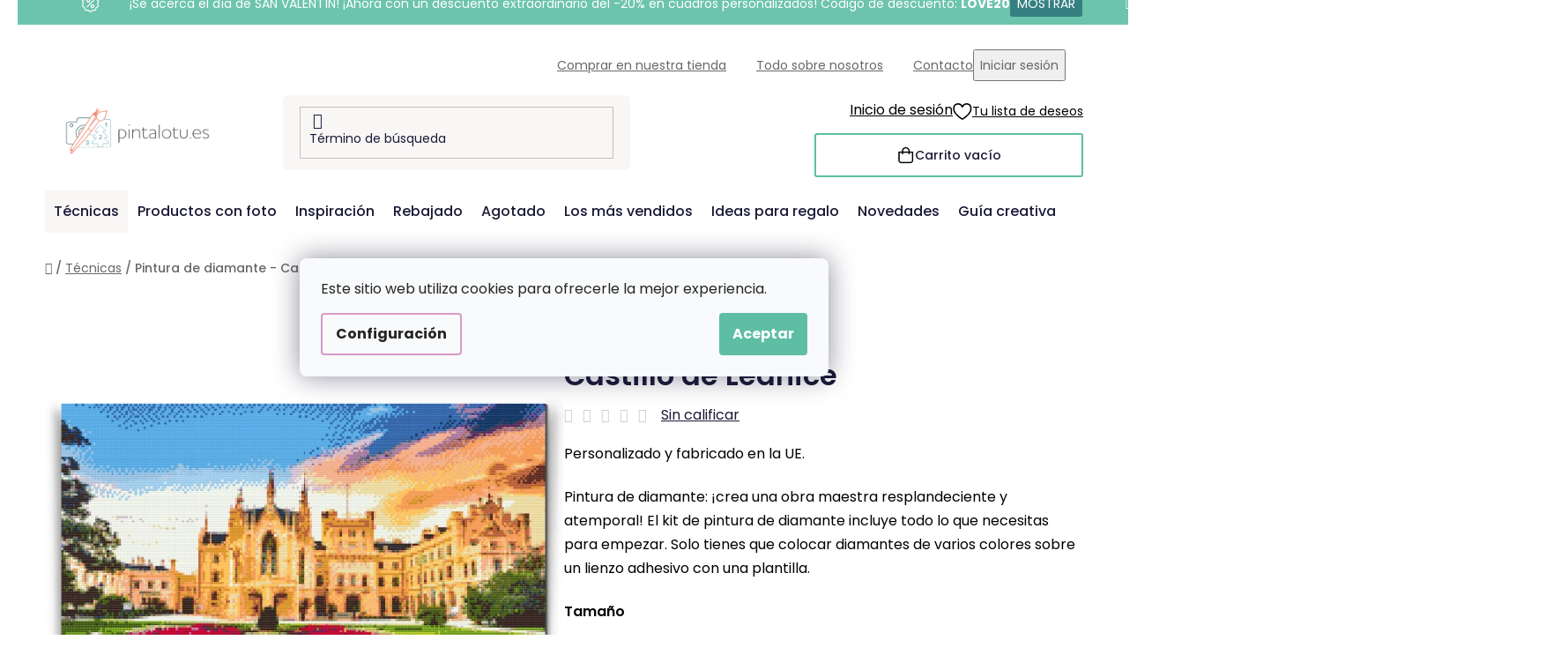

--- FILE ---
content_type: text/html; charset=utf-8
request_url: https://www.pintalotu.es/pintura-de-diamante-castillo-de-lednice/
body_size: 35133
content:
<!doctype html><html lang="en" dir="ltr" class="header-background-light external-fonts-loaded"><head><meta charset="utf-8" /><meta name="viewport" content="width=device-width,initial-scale=1" /><title>Pintura de diamante - Castillo de Lednice - Pintalotu.es</title><link rel="preconnect" href="https://cdn.myshoptet.com" /><link rel="dns-prefetch" href="https://cdn.myshoptet.com" /><link rel="preload" href="https://cdn.myshoptet.com/prj/dist/master/cms/libs/jquery/jquery-1.11.3.min.js" as="script" /><link href="https://cdn.myshoptet.com/prj/dist/master/cms/templates/frontend_templates/shared/css/font-face/poppins.css" rel="stylesheet"><link href="https://cdn.myshoptet.com/prj/dist/master/shop/dist/font-shoptet-13.css.3c47e30adfa2e9e2683b.css" rel="stylesheet"><script>
dataLayer = [];
dataLayer.push({'shoptet' : {
    "pageId": 1656,
    "pageType": "productDetail",
    "currency": "EUR",
    "currencyInfo": {
        "decimalSeparator": ",",
        "exchangeRate": 1,
        "priceDecimalPlaces": 2,
        "symbol": "\u20ac",
        "symbolLeft": 1,
        "thousandSeparator": " "
    },
    "language": "en",
    "projectId": 503117,
    "product": {
        "id": 4419,
        "guid": "78e626c0-fde7-11eb-aacc-ecf4bbd79d2f",
        "hasVariants": true,
        "codes": [
            {
                "code": "DBN\/LEDNICECASTLE\/40X60\/W"
            },
            {
                "code": "DBN\/LEDNICECASTLE\/40X60\/WO"
            },
            {
                "code": "DBN\/LEDNICECASTLE\/60X80\/W"
            },
            {
                "code": "DBN\/LEDNICECASTLE\/60X80\/WO"
            },
            {
                "code": "DBN\/LEDNICECASTLE\/80X120\/W"
            },
            {
                "code": "DBN\/LEDNICECASTLE\/80X120\/WO"
            },
            {
                "code": "DBN\/LEDNICECASTLE\/40X60\/WW"
            },
            {
                "code": "DBN\/LEDNICECASTLE\/40X60\/WPM"
            },
            {
                "code": "DBN\/LEDNICECASTLE\/60X80\/WPM"
            },
            {
                "code": "DBN\/LEDNICECASTLE\/80X120\/WPM"
            },
            {
                "code": "DBN\/LEDNICECASTLE\/40X60\/COL30\/RNDA\/W"
            },
            {
                "code": "DBN\/LEDNICECASTLE\/40X60\/COL30\/RNDA\/WO"
            },
            {
                "code": "DBN\/LEDNICECASTLE\/40X60\/COL30\/RNDA\/WPM"
            },
            {
                "code": "DBN\/LEDNICECASTLE\/40X60\/COL30\/RNDA\/WW"
            },
            {
                "code": "DBN\/LEDNICECASTLE\/60X80\/COL30\/RNDA\/W"
            },
            {
                "code": "DBN\/LEDNICECASTLE\/60X80\/COL30\/RNDA\/WO"
            },
            {
                "code": "DBN\/LEDNICECASTLE\/60X80\/COL30\/RNDA\/WPM"
            },
            {
                "code": "DBN\/LEDNICECASTLE\/80X120\/COL30\/RNDA\/W"
            },
            {
                "code": "DBN\/LEDNICECASTLE\/80X120\/COL30\/RNDA\/WO"
            },
            {
                "code": "DBN\/LEDNICECASTLE\/80X120\/COL30\/RNDA\/WPM"
            },
            {
                "code": "DBN\/LEDNICECASTLE\/40X60\/COL30\/SQRA\/W"
            },
            {
                "code": "DBN\/LEDNICECASTLE\/40X60\/COL30\/SQRA\/WO"
            },
            {
                "code": "DBN\/LEDNICECASTLE\/40X60\/COL30\/SQRA\/WPM"
            },
            {
                "code": "DBN\/LEDNICECASTLE\/40X60\/COL30\/SQRA\/WW"
            },
            {
                "code": "DBN\/LEDNICECASTLE\/60X80\/COL30\/SQRA\/W"
            },
            {
                "code": "DBN\/LEDNICECASTLE\/60X80\/COL30\/SQRA\/WO"
            },
            {
                "code": "DBN\/LEDNICECASTLE\/60X80\/COL30\/SQRA\/WPM"
            },
            {
                "code": "DBN\/LEDNICECASTLE\/80X120\/COL30\/SQRA\/W"
            },
            {
                "code": "DBN\/LEDNICECASTLE\/80X120\/COL30\/SQRA\/WO"
            },
            {
                "code": "DBN\/LEDNICECASTLE\/80X120\/COL30\/SQRA\/WPM"
            }
        ],
        "name": "Pintura de diamante - Castillo de Lednice",
        "appendix": "",
        "weight": 0,
        "manufacturerGuid": "1EF53347A4F969B0BF27DA0BA3DED3EE",
        "currentCategory": "T\u00e9cnicas",
        "currentCategoryGuid": "f9f59257-8c50-11ee-8498-ae9bead08f02",
        "defaultCategory": "T\u00e9cnicas",
        "defaultCategoryGuid": "f9f59257-8c50-11ee-8498-ae9bead08f02",
        "currency": "EUR",
        "priceWithVatMin": 27.989999999999998,
        "priceWithVatMax": 115.98999999999999
    },
    "stocks": [
        {
            "id": "ext",
            "title": "Stock",
            "isDeliveryPoint": 0,
            "visibleOnEshop": 1
        }
    ],
    "cartInfo": {
        "id": null,
        "freeShipping": false,
        "freeShippingFrom": 60,
        "leftToFreeGift": {
            "formattedPrice": "\u20ac60",
            "priceLeft": 60
        },
        "freeGift": false,
        "leftToFreeShipping": {
            "priceLeft": 60,
            "dependOnRegion": 0,
            "formattedPrice": "\u20ac60"
        },
        "discountCoupon": [],
        "getNoBillingShippingPrice": {
            "withoutVat": 0,
            "vat": 0,
            "withVat": 0
        },
        "cartItems": [],
        "taxMode": "ORDINARY"
    },
    "cart": [],
    "customer": {
        "priceRatio": 1,
        "priceListId": 1,
        "groupId": null,
        "registered": false,
        "mainAccount": false
    }
}});
dataLayer.push({'cookie_consent' : {
    "marketing": "denied",
    "analytics": "denied"
}});
document.addEventListener('DOMContentLoaded', function() {
    shoptet.consent.onAccept(function(agreements) {
        if (agreements.length == 0) {
            return;
        }
        dataLayer.push({
            'cookie_consent' : {
                'marketing' : (agreements.includes(shoptet.config.cookiesConsentOptPersonalisation)
                    ? 'granted' : 'denied'),
                'analytics': (agreements.includes(shoptet.config.cookiesConsentOptAnalytics)
                    ? 'granted' : 'denied')
            },
            'event': 'cookie_consent'
        });
    });
});
</script>

<!-- Google Tag Manager -->
<script>(function(w,d,s,l,i){w[l]=w[l]||[];w[l].push({'gtm.start':
new Date().getTime(),event:'gtm.js'});var f=d.getElementsByTagName(s)[0],
j=d.createElement(s),dl=l!='dataLayer'?'&l='+l:'';j.async=true;j.src=
'https://www.googletagmanager.com/gtm.js?id='+i+dl;f.parentNode.insertBefore(j,f);
})(window,document,'script','dataLayer','GTM-PPWJZJ3');</script>
<!-- End Google Tag Manager -->

<meta property="og:type" content="website"><meta property="og:site_name" content="pintalotu.es"><meta property="og:url" content="https://www.pintalotu.es/pintura-de-diamante-castillo-de-lednice/"><meta property="og:title" content="Pintura de diamante - Castillo de Lednice - Pintalotu.es"><meta name="author" content="Pintalotu.es"><meta name="web_author" content="Shoptet.cz"><meta name="dcterms.rightsHolder" content="www.pintalotu.es"><meta name="robots" content="index,follow"><meta property="og:image" content="https://cdn.myshoptet.com/usr/www.pintalotu.es/user/shop/big/4419_pintura-de-diamante-castillo-de-lednice.png?656ec80c"><meta property="og:description" content="Pintura de diamante - Castillo de Lednice. Personalizado y fabricado en la UE.
Pintura de diamante: ¡crea una obra maestra resplandeciente y atemporal! El kit de pintura de diamante incluye todo lo que necesitas para empezar. Solo tienes que colocar diamantes de varios colores sobre un lienzo adhesivo con una…"><meta name="description" content="Pintura de diamante - Castillo de Lednice. Personalizado y fabricado en la UE.
Pintura de diamante: ¡crea una obra maestra resplandeciente y atemporal! El kit de pintura de diamante incluye todo lo que necesitas para empezar. Solo tienes que colocar diamantes de varios colores sobre un lienzo adhesivo con una…"><meta property="product:price:amount" content="27.99"><meta property="product:price:currency" content="EUR"><style>:root {--color-primary: #d99aca;--color-primary-h: 314;--color-primary-s: 45%;--color-primary-l: 73%;--color-primary-hover: #8C4250;--color-primary-hover-h: 349;--color-primary-hover-s: 36%;--color-primary-hover-l: 40%;--color-secondary: #5DBEA3;--color-secondary-h: 163;--color-secondary-s: 43%;--color-secondary-l: 55%;--color-secondary-hover: #207274;--color-secondary-hover-h: 181;--color-secondary-hover-s: 57%;--color-secondary-hover-l: 29%;--color-tertiary: #FFA06F;--color-tertiary-h: 20;--color-tertiary-s: 100%;--color-tertiary-l: 72%;--color-tertiary-hover: #ffffff;--color-tertiary-hover-h: 0;--color-tertiary-hover-s: 0%;--color-tertiary-hover-l: 100%;--color-header-background: #ffffff;--template-font: "Poppins";--template-headings-font: "Poppins";--header-background-url: url("[data-uri]");--cookies-notice-background: #F8FAFB;--cookies-notice-color: #252525;--cookies-notice-button-hover: #27263f;--cookies-notice-link-hover: #3b3a5f;--templates-update-management-preview-mode-content: "La vista previa de la actualización de la plantilla está activa para su navegador."}</style>
    
    <link href="https://cdn.myshoptet.com/prj/dist/master/shop/dist/main-13.less.fdb02770e668ba5a70b5.css" rel="stylesheet" />
    
    <script>var shoptet = shoptet || {};</script>
    <script src="https://cdn.myshoptet.com/prj/dist/master/shop/dist/main-3g-header.js.27c4444ba5dd6be3416d.js"></script>
<!-- User include --><!-- api 427(81) html code header -->
<link rel="stylesheet" href="https://cdn.myshoptet.com/usr/api2.dklab.cz/user/documents/_doplnky/instagram/503117/9/503117_9.css" type="text/css" /><style>
        :root {
            --dklab-instagram-header-color: #000000;  
            --dklab-instagram-header-background: #DDDDDD;  
            --dklab-instagram-font-weight: 700;
            --dklab-instagram-font-size: 180%;
            --dklab-instagram-logoUrl: url(https://cdn.myshoptet.com/usr/api2.dklab.cz/user/documents/_doplnky/instagram/img/logo-duha.png); 
            --dklab-instagram-logo-size-width: 40px;
            --dklab-instagram-logo-size-height: 40px;                        
            --dklab-instagram-hover-content: 0;                        
            --dklab-instagram-padding: 0px;                        
            --dklab-instagram-border-color: #888888;
            
        }
        </style>
<!-- api 428(82) html code header -->
<link rel="stylesheet" href="https://cdn.myshoptet.com/usr/api2.dklab.cz/user/documents/_doplnky/oblibene/503117/7/503117_7.css" type="text/css" /><style>
        :root {
            --dklab-favourites-flag-color: #F2C1B6;
            --dklab-favourites-flag-text-color: #FFFFFF;
            --dklab-favourites-add-text-color: #3F7273;            
            --dklab-favourites-remove-text-color: #F2C1B6;            
            --dklab-favourites-add-text-detail-color: #3F7273;            
            --dklab-favourites-remove-text-detail-color: #F2C1B6;            
            --dklab-favourites-header-icon-color: #F2C1B6;            
            --dklab-favourites-counter-color: #F2C1B6;            
        } </style>
<!-- api 1004(637) html code header -->
<script>
      window.mehub = window.mehub || {};
      window.mehub.bonus = {
        businessId: 'af0e5d01-fdf8-40f1-accf-22d7ddc0972f',
        addonId: '41e4a3b3-5b3b-432e-8a3a-c2311c93a349'
      }
    </script>
    
<!-- api 1012(643) html code header -->
<style data-purpose="gopay-hiding-apple-pay">
	[data-guid="64f085a4-d52b-11ef-9749-6a98a518c6cc"] {
		display: none
	}
</style>
<!-- api html code header -->
<!-- FV_STUDIO_SCRIPTS_BEGIN -->
<!-- Video.js Lib -->
<script src="https://cdnjs.cloudflare.com/ajax/libs/video.js/8.17.4/video.min.js" integrity="sha512-a0xxvXMNKvm6s+vrkI+bBbrTCzMfuMZ7v1Oc1FFH1kbf5mxNxT+Ysh1V+g8y7Vuv5RhtQ+FGR4IVAwS1VSQBBQ==" crossorigin="anonymous" referrerpolicy="no-referrer"></script>
<link rel="stylesheet" href="https://cdnjs.cloudflare.com/ajax/libs/video.js/8.17.4/video-js.min.css" integrity="sha512-PUekH1zFIQeA2VaIZljiK1mpm3IzLP2JnzMndJSOEEYeQe1wnxSyO6NuBfXMPwaTnW7A5UBgIPHHzbG+betUVg==" crossorigin="anonymous" referrerpolicy="no-referrer" />
<!-- Video.js Lib end -->

<link rel="stylesheet" href="https://cdnjs.cloudflare.com/ajax/libs/Swiper/11.0.5/swiper-bundle.css" integrity="sha512-pmAAV1X4Nh5jA9m+jcvwJXFQvCBi3T17aZ1KWkqXr7g/O2YMvO8rfaa5ETWDuBvRq6fbDjlw4jHL44jNTScaKg==" crossorigin="anonymous" referrerpolicy="no-referrer" />

<link href="https://cdn.myshoptet.com/usr/www.vymalujsisam.cz/user/documents/fv-studio-app-style.min.css?fv-proxy&v=1765957931&es" rel="stylesheet" />
<!-- FV_STUDIO_SCRIPTS_END -->
<!-- service 427(81) html code header -->
<link rel="stylesheet" href="https://cdn.myshoptet.com/usr/api2.dklab.cz/user/documents/_doplnky/instagram/font/instagramplus.css" type="text/css" />

<!-- service 1004(637) html code header -->
<script src="https://mehub-framework.web.app/main.bundle.js?v=1"></script>
<!-- service 1462(1076) html code header -->
<link rel="stylesheet" href="https://cdn.myshoptet.com/usr/webotvurci.myshoptet.com/user/documents/plugin-product-interconnection/css/all.min.css?v=27"> 
<!-- service 428(82) html code header -->
<style>
@font-face {
    font-family: 'oblibene';
    src:  url('https://cdn.myshoptet.com/usr/api2.dklab.cz/user/documents/_doplnky/oblibene/font/oblibene.eot?v1');
    src:  url('https://cdn.myshoptet.com/usr/api2.dklab.cz/user/documents/_doplnky/oblibene/font/oblibene.eot?v1#iefix') format('embedded-opentype'),
    url('https://cdn.myshoptet.com/usr/api2.dklab.cz/user/documents/_doplnky/oblibene/font/oblibene.ttf?v1') format('truetype'),
    url('https://cdn.myshoptet.com/usr/api2.dklab.cz/user/documents/_doplnky/oblibene/font/oblibene.woff?v1') format('woff'),
    url('https://cdn.myshoptet.com/usr/api2.dklab.cz/user/documents/_doplnky/oblibene/font/oblibene.svg?v1') format('svg');
    font-weight: normal;
    font-style: normal;
}
</style>
<script>
var dklabFavIndividual;
</script>
<!-- service 708(354) html code header -->
<link href="https://cdn.myshoptet.com/usr/302565.myshoptet.com/user/documents/assets/gifts/fv-studio-app-gifts.css?25.4.29" rel="stylesheet">
<link href="https://cdn.myshoptet.com/usr/302565.myshoptet.com/user/documents/assets/gifts/fv-studio-app-gifts.Disco.css?25.4.29" rel="stylesheet">

<style>
.ordering-process.id--9 [id~=free-gift-wrapper] ul li:hover,
.ordering-process.id--9 [class~=free-gifts-wrapper] ul li:hover,
.content-window.cart-window [class~=free-gifts-wrapper] ul li:hover {
    border-color: #d99aca;
}

.ordering-process.id--9 [id~=free-gift-wrapper] ul li:not(.hidden-colorbox-visible),
.ordering-process.id--9 [class~=free-gifts-wrapper] ul li.active,
.content-window.cart-window [class~=free-gifts-wrapper] ul li.active {
    border-color: #d99aca;
    border-width: 2px;
}

.fvstudio-delivery-info-single-gift {
border-color: #d99aca;
}

</style>
<!-- project html code header -->
<link rel="stylesheet" href="https://www.pintalotu.es/user/documents/upload/ikonky-doprava/tabulka.css?v=" />
<link rel="stylesheet" href="https://www.pintalotu.es/user/documents/upload/own_css/chatgptcss.css?v=" />
<link rel="stylesheet" href="https://www.pintalotu.es/user/documents/upload/own_css/chatgptimagecss.css?v=" />
<link rel="stylesheet" href="https://www.pintalotu.es/user/documents/upload/own_css/chatgptvideocss.css?v=" />

<!--<link rel="stylesheet" href="https://cdn.jsdelivr.net/npm/swiper@10/swiper-bundle.min.css"/>-->

<link rel="stylesheet" href="https://unpkg.com/img-comparison-slider@7/dist/styles.css?v=001"/>
<!-- <link href="https://cdn.myshoptet.com/usr/www.vymalujsisam.cz/user/documents/fv-studio-app-style.min.css?v=fv-proxy&sk=1.94&v=" rel="stylesheet" /> -->
<script src="https://fvstudio.myshoptet.com/user/documents/addons/shop-editor/503117.cs.js?v=0.79"></script>
<script src="https://cdn.fvstudio.cz/editor/pintalotues/editor.js?v=3.34"></script> 
<script>
const fvHPsliderLinks = [
  { title: "Ver más", url: "/rebajado/" },
  { title: "Ver más", url: "/vuelta-a-espana/" },
];
</script>

<style>
  body{
opacity: 0; 
  }
  
  
  @media (min-width: 768px){
  .hpCategories .hpCategory .fvContent .fvTitle {
    font-size: 22px;
    }
  }
  
  .fvSmallBoxIlTDr .fvContent .fvTitle {
    font-size: 19px;
    }
    
    .fvSmallBoxIlTDr .fvContent .fvText {
    line-height: 1.2;
}

.fvFooterDeliveryAndPayment .fvFooterDelivery .fvFooterDeliveryLogo,
.fvFooterDeliveryAndPayment .fvFooterDelivery .fvFooterPaymentLogo,
.fvFooterDeliveryAndPayment .fvFooterPayment .fvFooterDeliveryLogo,
.fvFooterDeliveryAndPayment .fvFooterPayment .fvFooterPaymentLogo {
	max-width: 68px;
}
.fvExtraDelivery {
	display: none !important;
}
</style>

<!-- google badge-->
<script id='merchantWidgetScript' src="https://www.gstatic.com/shopping/merchant/merchantwidget.js" defer></script>
<script>
  merchantWidgetScript.addEventListener('load', function () {
    merchantwidget.start({
         // REQUIRED FIELDS
         merchant_id: 561679339,

         // OPTIONAL FIELDS
         position: 'LEFT_BOTTOM',
         region: 'ES',
    });
  });
</script>
<!-- /User include --><link rel="shortcut icon" href="/favicon.ico" type="image/x-icon" /><link rel="canonical" href="https://www.pintalotu.es/pintura-de-diamante-castillo-de-lednice/" /><script>!function(){var t={9196:function(){!function(){var t=/\[object (Boolean|Number|String|Function|Array|Date|RegExp)\]/;function r(r){return null==r?String(r):(r=t.exec(Object.prototype.toString.call(Object(r))))?r[1].toLowerCase():"object"}function n(t,r){return Object.prototype.hasOwnProperty.call(Object(t),r)}function e(t){if(!t||"object"!=r(t)||t.nodeType||t==t.window)return!1;try{if(t.constructor&&!n(t,"constructor")&&!n(t.constructor.prototype,"isPrototypeOf"))return!1}catch(t){return!1}for(var e in t);return void 0===e||n(t,e)}function o(t,r,n){this.b=t,this.f=r||function(){},this.d=!1,this.a={},this.c=[],this.e=function(t){return{set:function(r,n){u(c(r,n),t.a)},get:function(r){return t.get(r)}}}(this),i(this,t,!n);var e=t.push,o=this;t.push=function(){var r=[].slice.call(arguments,0),n=e.apply(t,r);return i(o,r),n}}function i(t,n,o){for(t.c.push.apply(t.c,n);!1===t.d&&0<t.c.length;){if("array"==r(n=t.c.shift()))t:{var i=n,a=t.a;if("string"==r(i[0])){for(var f=i[0].split("."),s=f.pop(),p=(i=i.slice(1),0);p<f.length;p++){if(void 0===a[f[p]])break t;a=a[f[p]]}try{a[s].apply(a,i)}catch(t){}}}else if("function"==typeof n)try{n.call(t.e)}catch(t){}else{if(!e(n))continue;for(var l in n)u(c(l,n[l]),t.a)}o||(t.d=!0,t.f(t.a,n),t.d=!1)}}function c(t,r){for(var n={},e=n,o=t.split("."),i=0;i<o.length-1;i++)e=e[o[i]]={};return e[o[o.length-1]]=r,n}function u(t,o){for(var i in t)if(n(t,i)){var c=t[i];"array"==r(c)?("array"==r(o[i])||(o[i]=[]),u(c,o[i])):e(c)?(e(o[i])||(o[i]={}),u(c,o[i])):o[i]=c}}window.DataLayerHelper=o,o.prototype.get=function(t){var r=this.a;t=t.split(".");for(var n=0;n<t.length;n++){if(void 0===r[t[n]])return;r=r[t[n]]}return r},o.prototype.flatten=function(){this.b.splice(0,this.b.length),this.b[0]={},u(this.a,this.b[0])}}()}},r={};function n(e){var o=r[e];if(void 0!==o)return o.exports;var i=r[e]={exports:{}};return t[e](i,i.exports,n),i.exports}n.n=function(t){var r=t&&t.__esModule?function(){return t.default}:function(){return t};return n.d(r,{a:r}),r},n.d=function(t,r){for(var e in r)n.o(r,e)&&!n.o(t,e)&&Object.defineProperty(t,e,{enumerable:!0,get:r[e]})},n.o=function(t,r){return Object.prototype.hasOwnProperty.call(t,r)},function(){"use strict";n(9196)}()}();</script>    <!-- Global site tag (gtag.js) - Google Analytics -->
    <script async src="https://www.googletagmanager.com/gtag/js?id=G-601GCLB569"></script>
    <script>
        
        window.dataLayer = window.dataLayer || [];
        function gtag(){dataLayer.push(arguments);}
        

                    console.debug('default consent data');

            gtag('consent', 'default', {"ad_storage":"denied","analytics_storage":"denied","ad_user_data":"denied","ad_personalization":"denied","wait_for_update":500});
            dataLayer.push({
                'event': 'default_consent'
            });
        
        gtag('js', new Date());

                gtag('config', 'UA-223436867-1', { 'groups': "UA" });
        
                gtag('config', 'G-601GCLB569', {"groups":"GA4","send_page_view":false,"content_group":"productDetail","currency":"EUR","page_language":"en"});
        
                gtag('config', 'AW-10871342207', {"allow_enhanced_conversions":true});
        
        
        
        
        
                    gtag('event', 'page_view', {"send_to":"GA4","page_language":"en","content_group":"productDetail","currency":"EUR"});
        
                gtag('set', 'currency', 'EUR');

        gtag('event', 'view_item', {
            "send_to": "UA",
            "items": [
                {
                    "id": "DBN\/LEDNICECASTLE\/40X60\/COL30\/RNDA\/WO",
                    "name": "Pintura de diamante - Castillo de Lednice",
                    "category": "T\u00e9cnicas",
                                        "brand": "Pintalotu.es",
                                                            "variant": "Tama\u00f1o: 40x60cm, Marco: Sin marco (solo el lienzo), Diamantes: Redondos",
                                        "price": 23.13
                }
            ]
        });
        
        
        
        
        
                    gtag('event', 'view_item', {"send_to":"GA4","page_language":"en","content_group":"productDetail","value":23.129999999999999,"currency":"EUR","items":[{"item_id":"DBN\/LEDNICECASTLE\/40X60\/COL30\/RNDA\/WO","item_name":"Pintura de diamante - Castillo de Lednice","item_brand":"Pintalotu.es","item_category":"T\u00e9cnicas","item_variant":"DBN\/LEDNICECASTLE\/40X60\/COL30\/RNDA\/WO~Tama\u00f1o: 40x60cm, Marco: Sin marco (solo el lienzo), Diamantes: Redondos","price":23.129999999999999,"quantity":1,"index":0}]});
        
        
        
        
        
        
        
        document.addEventListener('DOMContentLoaded', function() {
            if (typeof shoptet.tracking !== 'undefined') {
                for (var id in shoptet.tracking.bannersList) {
                    gtag('event', 'view_promotion', {
                        "send_to": "UA",
                        "promotions": [
                            {
                                "id": shoptet.tracking.bannersList[id].id,
                                "name": shoptet.tracking.bannersList[id].name,
                                "position": shoptet.tracking.bannersList[id].position
                            }
                        ]
                    });
                }
            }

            shoptet.consent.onAccept(function(agreements) {
                if (agreements.length !== 0) {
                    console.debug('gtag consent accept');
                    var gtagConsentPayload =  {
                        'ad_storage': agreements.includes(shoptet.config.cookiesConsentOptPersonalisation)
                            ? 'granted' : 'denied',
                        'analytics_storage': agreements.includes(shoptet.config.cookiesConsentOptAnalytics)
                            ? 'granted' : 'denied',
                                                                                                'ad_user_data': agreements.includes(shoptet.config.cookiesConsentOptPersonalisation)
                            ? 'granted' : 'denied',
                        'ad_personalization': agreements.includes(shoptet.config.cookiesConsentOptPersonalisation)
                            ? 'granted' : 'denied',
                        };
                    console.debug('update consent data', gtagConsentPayload);
                    gtag('consent', 'update', gtagConsentPayload);
                    dataLayer.push(
                        { 'event': 'update_consent' }
                    );
                }
            });
        });
    </script>
</head><body class="desktop id-1656 in-tecnicas template-13 type-product type-detail one-column-body columns-4 smart-labels-active ums_forms_redesign--off ums_a11y_category_page--on ums_discussion_rating_forms--off ums_flags_display_unification--on ums_a11y_login--on mobile-header-version-0"><noscript>
    <style>
        #header {
            padding-top: 0;
            position: relative !important;
            top: 0;
        }
        .header-navigation {
            position: relative !important;
        }
        .overall-wrapper {
            margin: 0 !important;
        }
        body:not(.ready) {
            visibility: visible !important;
        }
    </style>
    <div class="no-javascript">
        <div class="no-javascript__title">Debes cambiar una configuración en tu navegador web</div>
        <div class="no-javascript__text">Please see: <a href="https://www.google.com/support/bin/answer.py?answer=23852">How to enable JavaScript in your browser</a>.</div>
        <div class="no-javascript__text">If you use ad-blocking software, it may require you to allow JavaScript from this page.</div>
        <div class="no-javascript__text">Gracias</div>
    </div>
</noscript>

        <div id="fb-root"></div>
        <script>
            window.fbAsyncInit = function() {
                FB.init({
                    autoLogAppEvents : true,
                    xfbml            : true,
                    version          : 'v24.0'
                });
            };
        </script>
        <script async defer crossorigin="anonymous" src="https://connect.facebook.net/en_US/sdk.js#xfbml=1&version=v24.0"></script>
<!-- Google Tag Manager (noscript) -->
<noscript><iframe src="https://www.googletagmanager.com/ns.html?id=GTM-PPWJZJ3"
height="0" width="0" style="display:none;visibility:hidden"></iframe></noscript>
<!-- End Google Tag Manager (noscript) -->

    <div class="siteCookies siteCookies--center siteCookies--light js-siteCookies" role="dialog" data-testid="cookiesPopup" data-nosnippet>
        <div class="siteCookies__form">
            <div class="siteCookies__content">
                <div class="siteCookies__text">
                    Este sitio web utiliza cookies para ofrecerle la mejor experiencia.
                </div>
                <p class="siteCookies__links">
                    <button class="siteCookies__link js-cookies-settings" aria-label="Configuración de cookies" data-testid="cookiesSettings">Configuración</button>
                </p>
            </div>
            <div class="siteCookies__buttonWrap">
                                <button class="siteCookies__button js-cookiesConsentSubmit" value="all" aria-label="Accept cookies" data-testid="buttonCookiesAccept">Aceptar</button>
            </div>
        </div>
        <script>
            document.addEventListener("DOMContentLoaded", () => {
                const siteCookies = document.querySelector('.js-siteCookies');
                document.addEventListener("scroll", shoptet.common.throttle(() => {
                    const st = document.documentElement.scrollTop;
                    if (st > 1) {
                        siteCookies.classList.add('siteCookies--scrolled');
                    } else {
                        siteCookies.classList.remove('siteCookies--scrolled');
                    }
                }, 100));
            });
        </script>
    </div>
<a href="#content" class="skip-link sr-only">Ir al contenido</a><div class="overall-wrapper"><div class="site-msg information"><div class="container"><div class="text">&nbsp;</div><div class="close js-close-information-msg"></div></div></div><div class="user-action"><div class="container">
    <div class="user-action-in">
                    <div id="login" class="user-action-login popup-widget login-widget" role="dialog" aria-labelledby="loginHeading">
        <div class="popup-widget-inner">
                            <h2 id="loginHeading">Iniciar sesión en tu cuenta</h2><div id="customerLogin"><form action="/action/Customer/Login/" method="post" id="formLoginIncluded" class="csrf-enabled formLogin" data-testid="formLogin"><input type="hidden" name="referer" value="" /><div class="form-group"><div class="input-wrapper email js-validated-element-wrapper no-label"><input type="email" name="email" class="form-control" autofocus placeholder="Dirección de correo electrónico (por ejemplo, John@myemail.com)" data-testid="inputEmail" autocomplete="email" required /></div></div><div class="form-group"><div class="input-wrapper password js-validated-element-wrapper no-label"><input type="password" name="password" class="form-control" placeholder="Contraseña" data-testid="inputPassword" autocomplete="current-password" required /><span class="no-display">No puede rellenar este campo</span><input type="text" name="surname" value="" class="no-display" /></div></div><div class="form-group"><div class="login-wrapper"><button type="submit" class="btn btn-secondary btn-text btn-login" data-testid="buttonSubmit">Iniciar sesión</button><div class="password-helper"><a href="/registration/" data-testid="signup" rel="nofollow">Nuevo registro</a><a href="/client-center/forgotten-password/" rel="nofollow">Contraseña olvidada</a></div></div></div></form>
</div>                    </div>
    </div>

                <div id="cart-widget" class="user-action-cart popup-widget cart-widget loader-wrapper" data-testid="popupCartWidget" role="dialog" aria-hidden="true">
            <div class="popup-widget-inner cart-widget-inner place-cart-here">
                <div class="loader-overlay">
                    <div class="loader"></div>
                </div>
            </div>
        </div>
    </div>
</div>
</div><div class="top-navigation-bar" data-testid="topNavigationBar">

    <div class="container">

                            <div class="top-navigation-menu">
                <ul class="top-navigation-bar-menu">
                                            <li class="top-navigation-menu-item-1635">
                            <a href="/comprar-en-nuestra-tienda/" title="Comprar en nuestra tienda">Comprar en nuestra tienda</a>
                        </li>
                                            <li class="top-navigation-menu-item-1564">
                            <a href="/todo-sobre-nosotros/" title="Todo sobre nosotros">Todo sobre nosotros</a>
                        </li>
                                            <li class="top-navigation-menu-item-29">
                            <a href="/contacto/" title="Contacto">Contacto</a>
                        </li>
                                    </ul>
                <div class="top-navigation-menu-trigger">Más</div>
                <ul class="top-navigation-bar-menu-helper"></ul>
            </div>
        
        <div class="top-navigation-tools">
                        <button class="top-nav-button top-nav-button-login toggle-window" type="button" data-target="login" aria-haspopup="dialog" aria-controls="login" aria-expanded="false" data-testid="signin"><span>Iniciar sesión</span></button>
    <a href="/registration/" class="top-nav-button top-nav-button-register" data-testid="headerSignup">Registro</a>
        </div>

    </div>

</div>
<header id="header">
        <div class="header-top">
            <div class="container navigation-wrapper header-top-wrapper">
                <div class="site-name"><a href="/" data-testid="linkWebsiteLogo"><img src="https://cdn.myshoptet.com/usr/www.pintalotu.es/user/logos/es-kombi-vymalujsisam-web-barevne-pure.png" alt="Pintalotu.es" fetchpriority="low" /></a></div>                <div class="search" itemscope itemtype="https://schema.org/WebSite">
                    <meta itemprop="headline" content="Técnicas"/><meta itemprop="url" content="https://www.pintalotu.es"/><meta itemprop="text" content="Pintura de diamante - Castillo de Lednice. Personalizado y fabricado en la UE. Pintura de diamante: ¡crea una obra maestra resplandeciente y atemporal! El kit de pintura de diamante incluye todo lo que necesitas para empezar. Solo tienes que colocar diamantes de varios colores sobre un lienzo adhesivo con una..."/>                    <form action="/action/ProductSearch/prepareString/" method="post"
    id="formSearchForm" class="search-form compact-form js-search-main"
    itemprop="potentialAction" itemscope itemtype="https://schema.org/SearchAction" data-testid="searchForm">
    <fieldset>
        <meta itemprop="target"
            content="https://www.pintalotu.es/search/?string={string}"/>
        <input type="hidden" name="language" value="en"/>
        
            
    <span class="search-input-icon" aria-hidden="true"></span>

<input
    type="search"
    name="string"
        class="query-input form-control search-input js-search-input"
    placeholder="Término de búsqueda"
    autocomplete="off"
    required
    itemprop="query-input"
    aria-label="Buscar"
    data-testid="searchInput"
>
            <button type="submit" class="btn btn-default search-button" data-testid="searchBtn">Buscar</button>
        
    </fieldset>
</form>
                </div>
                <div class="navigation-buttons">
                    <a href="#" class="toggle-window" data-target="search" data-testid="linkSearchIcon"><span class="sr-only">Buscar</span></a>
                        
    <a href="/cart/" class="btn btn-icon toggle-window cart-count" data-target="cart" data-hover="true" data-redirect="true" data-testid="headerCart" rel="nofollow" aria-haspopup="dialog" aria-expanded="false" aria-controls="cart-widget">
        
                <span class="sr-only">Cesta</span>
        
            <span class="cart-price visible-lg-inline-block" data-testid="headerCartPrice">
                                    Carrito vacío                            </span>
        
    
            </a>
                    <a href="#" class="toggle-window" data-target="navigation" data-testid="hamburgerMenu"></a>
                </div>
            </div>
        </div>
        <div class="header-bottom">
            <div class="container navigation-wrapper header-bottom-wrapper js-navigation-container">
                <nav id="navigation" aria-label="Menú principal" data-collapsible="true"><div class="navigation-in menu"><ul class="menu-level-1" role="menubar" data-testid="headerMenuItems"><li class="menu-item-1656 ext" role="none"><a href="/tecnicas/" class="active" data-testid="headerMenuItem" role="menuitem" aria-haspopup="true" aria-expanded="false"><b>Técnicas</b><span class="submenu-arrow"></span></a><ul class="menu-level-2" aria-label="Técnicas" tabindex="-1" role="menu"><li class="menu-item-2606 has-third-level" role="none"><a href="/pintura-por-numeros/" class="menu-image" data-testid="headerMenuItem" tabindex="-1" aria-hidden="true"><img src="data:image/svg+xml,%3Csvg%20width%3D%22140%22%20height%3D%22100%22%20xmlns%3D%22http%3A%2F%2Fwww.w3.org%2F2000%2Fsvg%22%3E%3C%2Fsvg%3E" alt="" aria-hidden="true" width="140" height="100"  data-src="https://cdn.myshoptet.com/usr/www.pintalotu.es/user/categories/thumb/pbn.png" fetchpriority="low" /></a><div><a href="/pintura-por-numeros/" data-testid="headerMenuItem" role="menuitem"><span>Pintura por números</span></a>
                                                    <ul class="menu-level-3" role="menu">
                                                                    <li class="menu-item-2609" role="none">
                                        <a href="/pintura-por-numeros-pintura-a-partir-de-una-foto/" data-testid="headerMenuItem" role="menuitem">
                                            Pintura a partir de una foto</a>,                                    </li>
                                                                    <li class="menu-item-2615" role="none">
                                        <a href="/pintura-por-numeros-nuestros-dise--os/" data-testid="headerMenuItem" role="menuitem">
                                            Nuestros disenos</a>,                                    </li>
                                                                    <li class="menu-item-2867" role="none">
                                        <a href="/pintura-por-numeros-dise--os-de-varias-piezas/" data-testid="headerMenuItem" role="menuitem">
                                            Disenos de varias piezas</a>,                                    </li>
                                                                    <li class="menu-item-2825" role="none">
                                        <a href="/accesorios-para-pintar/" data-testid="headerMenuItem" role="menuitem">
                                            Accesorios para pintar</a>                                    </li>
                                                            </ul>
                        </div></li><li class="menu-item-813 has-third-level" role="none"><a href="/pintura-de-diamante/" class="menu-image" data-testid="headerMenuItem" tabindex="-1" aria-hidden="true"><img src="data:image/svg+xml,%3Csvg%20width%3D%22140%22%20height%3D%22100%22%20xmlns%3D%22http%3A%2F%2Fwww.w3.org%2F2000%2Fsvg%22%3E%3C%2Fsvg%3E" alt="" aria-hidden="true" width="140" height="100"  data-src="https://cdn.myshoptet.com/usr/www.pintalotu.es/user/categories/thumb/dbn_category_photo.jpg" fetchpriority="low" /></a><div><a href="/pintura-de-diamante/" data-testid="headerMenuItem" role="menuitem"><span>Pintura con diamantes</span></a>
                                                    <ul class="menu-level-3" role="menu">
                                                                    <li class="menu-item-888" role="none">
                                        <a href="/diamantes-en-tu-foto/" data-testid="headerMenuItem" role="menuitem">
                                            Diamantes en tu foto</a>,                                    </li>
                                                                    <li class="menu-item-816" role="none">
                                        <a href="/pintura-de-diamante-nuestros-disenos/" data-testid="headerMenuItem" role="menuitem">
                                            Nuestros disenos</a>,                                    </li>
                                                                    <li class="menu-item-1245" role="none">
                                        <a href="/decoracion-con-diamantes/" data-testid="headerMenuItem" role="menuitem">
                                            Decoración con diamantes</a>,                                    </li>
                                                                    <li class="menu-item-957" role="none">
                                        <a href="/adesivi-di-diamanti/" data-testid="headerMenuItem" role="menuitem">
                                            Pegatinas de diamantes</a>,                                    </li>
                                                                    <li class="menu-item-1309" role="none">
                                        <a href="/dise--os-de-varias-piezas-2/" data-testid="headerMenuItem" role="menuitem">
                                            Disenos de varias piezas</a>,                                    </li>
                                                                    <li class="menu-item-945" role="none">
                                        <a href="/accesorios-para-la-pintura-de-diamante/" data-testid="headerMenuItem" role="menuitem">
                                            Accesorios para la pintura de diamante</a>                                    </li>
                                                            </ul>
                        </div></li><li class="menu-item-1131 has-third-level" role="none"><a href="/puntillismo/" class="menu-image" data-testid="headerMenuItem" tabindex="-1" aria-hidden="true"><img src="data:image/svg+xml,%3Csvg%20width%3D%22140%22%20height%3D%22100%22%20xmlns%3D%22http%3A%2F%2Fwww.w3.org%2F2000%2Fsvg%22%3E%3C%2Fsvg%3E" alt="" aria-hidden="true" width="140" height="100"  data-src="https://cdn.myshoptet.com/usr/www.pintalotu.es/user/categories/thumb/dot_category_photo.jpg" fetchpriority="low" /></a><div><a href="/puntillismo/" data-testid="headerMenuItem" role="menuitem"><span>Puntillismo</span></a>
                                                    <ul class="menu-level-3" role="menu">
                                                                    <li class="menu-item-1140" role="none">
                                        <a href="/puntillismo-pinta-con-puntos-tu-foto/" data-testid="headerMenuItem" role="menuitem">
                                            Pinta con puntos tu foto</a>,                                    </li>
                                                                    <li class="menu-item-1143" role="none">
                                        <a href="/puntillismo-nuestros-disenos/" data-testid="headerMenuItem" role="menuitem">
                                            Nuestros disenos</a>,                                    </li>
                                                                    <li class="menu-item-1572" role="none">
                                        <a href="/puntillismo-dise--os-de-varias-piezas/" data-testid="headerMenuItem" role="menuitem">
                                            Disenos de varias piezas</a>,                                    </li>
                                                                    <li class="menu-item-2033" role="none">
                                        <a href="/cuadernos-de-puntillismo/" data-testid="headerMenuItem" role="menuitem">
                                            Cuadernos de puntillismo</a>,                                    </li>
                                                                    <li class="menu-item-1134" role="none">
                                        <a href="/accesorios-para-el-puntillismo/" data-testid="headerMenuItem" role="menuitem">
                                            Accesorios para el puntillismo</a>                                    </li>
                                                            </ul>
                        </div></li><li class="menu-item-1270 has-third-level" role="none"><a href="/cuentas-para-planchar/" class="menu-image" data-testid="headerMenuItem" tabindex="-1" aria-hidden="true"><img src="data:image/svg+xml,%3Csvg%20width%3D%22140%22%20height%3D%22100%22%20xmlns%3D%22http%3A%2F%2Fwww.w3.org%2F2000%2Fsvg%22%3E%3C%2Fsvg%3E" alt="" aria-hidden="true" width="140" height="100"  data-src="https://cdn.myshoptet.com/usr/www.pintalotu.es/user/categories/thumb/pix_category_photo.jpg" fetchpriority="low" /></a><div><a href="/cuentas-para-planchar/" data-testid="headerMenuItem" role="menuitem"><span>Cuentas para planchar</span></a>
                                                    <ul class="menu-level-3" role="menu">
                                                                    <li class="menu-item-1273" role="none">
                                        <a href="/construye-tu-foto-con-cuentas-para-fusionar/" data-testid="headerMenuItem" role="menuitem">
                                            Construye tu foto con cuentas para fusionar</a>,                                    </li>
                                                                    <li class="menu-item-1276" role="none">
                                        <a href="/nuestros-dise--os/" data-testid="headerMenuItem" role="menuitem">
                                            Nuestros disenos</a>,                                    </li>
                                                                    <li class="menu-item-1605" role="none">
                                        <a href="/accesorios-para-las-cuentas-para-planchar/" data-testid="headerMenuItem" role="menuitem">
                                            Accesorios para las cuentas para planchar</a>                                    </li>
                                                            </ul>
                        </div></li></ul></li>
<li class="menu-item-936" role="none"><a href="/productos-con-foto/" data-testid="headerMenuItem" role="menuitem" aria-expanded="false"><b>Productos con foto</b></a></li>
<li class="menu-item-1623" role="none"><a href="/inspiracion/" data-testid="headerMenuItem" role="menuitem" aria-expanded="false"><b>Inspiración</b></a></li>
<li class="menu-item-1261" role="none"><a href="/rebajado/" data-testid="headerMenuItem" role="menuitem" aria-expanded="false"><b>Rebajado</b></a></li>
<li class="menu-item-2063" role="none"><a href="/agotado/" data-testid="headerMenuItem" role="menuitem" aria-expanded="false"><b>Agotado</b></a></li>
<li class="menu-item-1251" role="none"><a href="/los-mas-vendidos/" data-testid="headerMenuItem" role="menuitem" aria-expanded="false"><b>Los más vendidos</b></a></li>
<li class="menu-item-1629" role="none"><a href="/ideas-para-regalo/" data-testid="headerMenuItem" role="menuitem" aria-expanded="false"><b>Ideas para regalo</b></a></li>
<li class="menu-item-1617" role="none"><a href="/novedades/" data-testid="headerMenuItem" role="menuitem" aria-expanded="false"><b>Novedades</b></a></li>
<li class="menu-item-1632" role="none"><a href="/guia-creativa/" data-testid="headerMenuItem" role="menuitem" aria-expanded="false"><b>Guía creativa</b></a></li>
<li class="appended-category menu-item-1264" role="none"><a href="/vuelta-a-espana/"><b>Vuelta a Espana</b></a></li><li class="appended-category menu-item-1300 ext" role="none"><a href="/dise--os-de-varias-piezas/"><b>Disenos de varias piezas</b><span class="submenu-arrow" role="menuitem"></span></a><ul class="menu-level-2 menu-level-2-appended" role="menu"><li class="menu-item-1354" role="none"><a href="/pintura-por-numeros-3/" data-testid="headerMenuItem" role="menuitem"><span>Pintura por números</span></a></li><li class="menu-item-1303" role="none"><a href="/pintura-de-diamante-2/" data-testid="headerMenuItem" role="menuitem"><span>Pintura de diamante</span></a></li><li class="menu-item-1575" role="none"><a href="/dise--os-de-varias-piezas-puntillismo/" data-testid="headerMenuItem" role="menuitem"><span>Puntillismo</span></a></li></ul></li><li class="appended-category menu-item-759 ext" role="none"><a href="/necesidades-artisticas/"><b>Necesidades artísticas</b><span class="submenu-arrow" role="menuitem"></span></a><ul class="menu-level-2 menu-level-2-appended" role="menu"><li class="menu-item-1297" role="none"><a href="/figuritas-de-madera/" data-testid="headerMenuItem" role="menuitem"><span>Figuritas de madera</span></a></li><li class="menu-item-762" role="none"><a href="/pinceles-artisticos/" data-testid="headerMenuItem" role="menuitem"><span>Pinceles artísticos</span></a></li><li class="menu-item-954" role="none"><a href="/caballetes/" data-testid="headerMenuItem" role="menuitem"><span>Caballetes</span></a></li><li class="menu-item-942" role="none"><a href="/barnices--limpiadores-y-otros/" data-testid="headerMenuItem" role="menuitem"><span>Barnices, limpiadores y otros</span></a></li><li class="menu-item-1014" role="none"><a href="/sets-especiales/" data-testid="headerMenuItem" role="menuitem"><span>Sets especiales</span></a></li></ul></li></ul></div><span class="navigation-close"></span></nav><div class="menu-helper" data-testid="hamburgerMenu"><span>Más</span></div>
            </div>
        </div>
    </header><!-- / header -->


<div id="content-wrapper" class="container content-wrapper">
    
                                <div class="breadcrumbs navigation-home-icon-wrapper" itemscope itemtype="https://schema.org/BreadcrumbList">
                                                                            <span id="navigation-first" data-basetitle="Pintalotu.es" itemprop="itemListElement" itemscope itemtype="https://schema.org/ListItem">
                <a href="/" itemprop="item" class="navigation-home-icon"><span class="sr-only" itemprop="name">Inicio</span></a>
                <span class="navigation-bullet">/</span>
                <meta itemprop="position" content="1" />
            </span>
                                <span id="navigation-1" itemprop="itemListElement" itemscope itemtype="https://schema.org/ListItem">
                <a href="/tecnicas/" itemprop="item" data-testid="breadcrumbsSecondLevel"><span itemprop="name">Técnicas</span></a>
                <span class="navigation-bullet">/</span>
                <meta itemprop="position" content="2" />
            </span>
                                            <span id="navigation-2" itemprop="itemListElement" itemscope itemtype="https://schema.org/ListItem" data-testid="breadcrumbsLastLevel">
                <meta itemprop="item" content="https://www.pintalotu.es/pintura-de-diamante-castillo-de-lednice/" />
                <meta itemprop="position" content="3" />
                <span itemprop="name" data-title="Pintura de diamante - Castillo de Lednice">Pintura de diamante - Castillo de Lednice <span class="appendix"></span></span>
            </span>
            </div>
            
    <div class="content-wrapper-in">
                <main id="content" class="content wide">
                                                        <script>
            
            var shoptet = shoptet || {};
            shoptet.variantsUnavailable = shoptet.variantsUnavailable || {};
            
            shoptet.variantsUnavailable.availableVariantsResource = ["18-36-5-27-64-795","18-36-5-27-64-798","18-39-5-27-64-795","18-39-5-27-64-798","18-598-5-27-64-795","18-598-5-27-64-798","18-36-5-21-64-795","18-36-5-21-64-798","18-39-5-21-64-795","18-39-5-21-64-798","18-595-5-21-64-795","18-595-5-21-64-798","18-598-5-21-64-795","18-598-5-21-64-798","18-36-5-33-64-795","18-36-5-33-64-798","18-39-5-33-64-795","18-39-5-33-64-798","18-598-5-33-64-795","18-598-5-33-64-798"]
        </script>
                                                                                                                                                                                                                                                                                                                                                                                                                                                                                                                                                                                            
<div class="p-detail" itemscope itemtype="https://schema.org/Product">

    
    <meta itemprop="name" content="Pintura de diamante - Castillo de Lednice" />
    <meta itemprop="category" content="Úvodní stránka &gt; Técnicas &gt; Pintura de diamante - Castillo de Lednice" />
    <meta itemprop="url" content="https://www.pintalotu.es/pintura-de-diamante-castillo-de-lednice/" />
    <meta itemprop="image" content="https://cdn.myshoptet.com/usr/www.pintalotu.es/user/shop/big/4419_pintura-de-diamante-castillo-de-lednice.png?656ec80c" />
            <meta itemprop="description" content="Personalizado y fabricado en la UE.
Pintura de diamante: ¡crea una obra maestra resplandeciente y atemporal! El kit de pintura de diamante incluye todo lo que necesitas para empezar. Solo tienes que colocar diamantes de varios colores sobre un lienzo adhesivo con una plantilla." />
                <span class="js-hidden" itemprop="manufacturer" itemscope itemtype="https://schema.org/Organization">
            <meta itemprop="name" content="Pintalotu.es" />
        </span>
        <span class="js-hidden" itemprop="brand" itemscope itemtype="https://schema.org/Brand">
            <meta itemprop="name" content="Pintalotu.es" />
        </span>
                                                                                                                                                                                                                                                                                                                                                                                                                                    
<div class="p-detail-inner">

    <div class="p-data-wrapper">

        <div class="p-detail-inner-header">
            <h1>
                  Pintura de diamante - Castillo de Lednice            </h1>
            <div class="ratings-and-brand">
                            <div class="stars-wrapper">
            
<span class="stars star-list">
                                                <a class="star star-off show-tooltip show-ratings" title="    Valoración:
            Sin calificar    "
                   href="#ratingTab" data-toggle="tab" data-external="1" data-force-scroll="1"></a>
                    
                                                <a class="star star-off show-tooltip show-ratings" title="    Valoración:
            Sin calificar    "
                   href="#ratingTab" data-toggle="tab" data-external="1" data-force-scroll="1"></a>
                    
                                                <a class="star star-off show-tooltip show-ratings" title="    Valoración:
            Sin calificar    "
                   href="#ratingTab" data-toggle="tab" data-external="1" data-force-scroll="1"></a>
                    
                                                <a class="star star-off show-tooltip show-ratings" title="    Valoración:
            Sin calificar    "
                   href="#ratingTab" data-toggle="tab" data-external="1" data-force-scroll="1"></a>
                    
                                                <a class="star star-off show-tooltip show-ratings" title="    Valoración:
            Sin calificar    "
                   href="#ratingTab" data-toggle="tab" data-external="1" data-force-scroll="1"></a>
                    
    </span>
            <a class="stars-label" href="#ratingTab" data-toggle="tab" data-external="1" data-force-scroll="1">
                                Sin calificar                    </a>
        </div>
                                </div>
        </div>

                    <div class="p-short-description" data-testid="productCardShortDescr">
                <p>Personalizado y fabricado en la UE.</p>
<p>Pintura de diamante: ¡crea una obra maestra resplandeciente y atemporal! El kit de pintura de diamante incluye todo lo que necesitas para empezar. Solo tienes que colocar diamantes de varios colores sobre un lienzo adhesivo con una plantilla.</p>
            </div>
        
        <form action="/action/Cart/addCartItem/" method="post" id="product-detail-form" class="pr-action csrf-enabled" data-testid="formProduct">
            <meta itemprop="productID" content="4419" /><meta itemprop="identifier" content="78e626c0-fde7-11eb-aacc-ecf4bbd79d2f" /><span itemprop="offers" itemscope itemtype="https://schema.org/Offer"><meta itemprop="sku" content="DBN/LEDNICECASTLE/60X80/COL30/RNDA/W" /><link itemprop="availability" href="https://schema.org/InStock" /><meta itemprop="url" content="https://www.pintalotu.es/pintura-de-diamante-castillo-de-lednice/" /><meta itemprop="price" content="54.99" /><meta itemprop="priceCurrency" content="EUR" /><link itemprop="itemCondition" href="https://schema.org/NewCondition" /></span><span itemprop="offers" itemscope itemtype="https://schema.org/Offer"><meta itemprop="sku" content="DBN/LEDNICECASTLE/60X80/COL30/SQRA/W" /><link itemprop="availability" href="https://schema.org/InStock" /><meta itemprop="url" content="https://www.pintalotu.es/pintura-de-diamante-castillo-de-lednice/" /><meta itemprop="price" content="54.99" /><meta itemprop="priceCurrency" content="EUR" /><link itemprop="itemCondition" href="https://schema.org/NewCondition" /></span><span itemprop="offers" itemscope itemtype="https://schema.org/Offer"><meta itemprop="sku" content="DBN/LEDNICECASTLE/60X80/COL30/RNDA/WO" /><link itemprop="availability" href="https://schema.org/InStock" /><meta itemprop="url" content="https://www.pintalotu.es/pintura-de-diamante-castillo-de-lednice/" /><meta itemprop="price" content="44.99" /><meta itemprop="priceCurrency" content="EUR" /><link itemprop="itemCondition" href="https://schema.org/NewCondition" /></span><span itemprop="offers" itemscope itemtype="https://schema.org/Offer"><meta itemprop="sku" content="DBN/LEDNICECASTLE/60X80/COL30/SQRA/WO" /><link itemprop="availability" href="https://schema.org/InStock" /><meta itemprop="url" content="https://www.pintalotu.es/pintura-de-diamante-castillo-de-lednice/" /><meta itemprop="price" content="44.99" /><meta itemprop="priceCurrency" content="EUR" /><link itemprop="itemCondition" href="https://schema.org/NewCondition" /></span><span itemprop="offers" itemscope itemtype="https://schema.org/Offer"><meta itemprop="sku" content="DBN/LEDNICECASTLE/60X80/COL30/RNDA/WPM" /><link itemprop="availability" href="https://schema.org/InStock" /><meta itemprop="url" content="https://www.pintalotu.es/pintura-de-diamante-castillo-de-lednice/" /><meta itemprop="price" content="73.99" /><meta itemprop="priceCurrency" content="EUR" /><link itemprop="itemCondition" href="https://schema.org/NewCondition" /></span><span itemprop="offers" itemscope itemtype="https://schema.org/Offer"><meta itemprop="sku" content="DBN/LEDNICECASTLE/60X80/COL30/SQRA/WPM" /><link itemprop="availability" href="https://schema.org/InStock" /><meta itemprop="url" content="https://www.pintalotu.es/pintura-de-diamante-castillo-de-lednice/" /><meta itemprop="price" content="73.99" /><meta itemprop="priceCurrency" content="EUR" /><link itemprop="itemCondition" href="https://schema.org/NewCondition" /></span><span itemprop="offers" itemscope itemtype="https://schema.org/Offer"><meta itemprop="sku" content="DBN/LEDNICECASTLE/40X60/COL30/RNDA/W" /><link itemprop="availability" href="https://schema.org/InStock" /><meta itemprop="url" content="https://www.pintalotu.es/pintura-de-diamante-castillo-de-lednice/" /><meta itemprop="price" content="32.99" /><meta itemprop="priceCurrency" content="EUR" /><link itemprop="itemCondition" href="https://schema.org/NewCondition" /></span><span itemprop="offers" itemscope itemtype="https://schema.org/Offer"><meta itemprop="sku" content="DBN/LEDNICECASTLE/40X60/COL30/SQRA/W" /><link itemprop="availability" href="https://schema.org/InStock" /><meta itemprop="url" content="https://www.pintalotu.es/pintura-de-diamante-castillo-de-lednice/" /><meta itemprop="price" content="32.99" /><meta itemprop="priceCurrency" content="EUR" /><link itemprop="itemCondition" href="https://schema.org/NewCondition" /></span><span itemprop="offers" itemscope itemtype="https://schema.org/Offer"><meta itemprop="sku" content="DBN/LEDNICECASTLE/40X60/COL30/RNDA/WO" /><link itemprop="availability" href="https://schema.org/InStock" /><meta itemprop="url" content="https://www.pintalotu.es/pintura-de-diamante-castillo-de-lednice/" /><meta itemprop="price" content="27.99" /><meta itemprop="priceCurrency" content="EUR" /><link itemprop="itemCondition" href="https://schema.org/NewCondition" /></span><span itemprop="offers" itemscope itemtype="https://schema.org/Offer"><meta itemprop="sku" content="DBN/LEDNICECASTLE/40X60/COL30/SQRA/WO" /><link itemprop="availability" href="https://schema.org/InStock" /><meta itemprop="url" content="https://www.pintalotu.es/pintura-de-diamante-castillo-de-lednice/" /><meta itemprop="price" content="27.99" /><meta itemprop="priceCurrency" content="EUR" /><link itemprop="itemCondition" href="https://schema.org/NewCondition" /></span><span itemprop="offers" itemscope itemtype="https://schema.org/Offer"><meta itemprop="sku" content="DBN/LEDNICECASTLE/40X60/COL30/RNDA/WW" /><link itemprop="availability" href="https://schema.org/InStock" /><meta itemprop="url" content="https://www.pintalotu.es/pintura-de-diamante-castillo-de-lednice/" /><meta itemprop="price" content="39.99" /><meta itemprop="priceCurrency" content="EUR" /><link itemprop="itemCondition" href="https://schema.org/NewCondition" /></span><span itemprop="offers" itemscope itemtype="https://schema.org/Offer"><meta itemprop="sku" content="DBN/LEDNICECASTLE/40X60/COL30/SQRA/WW" /><link itemprop="availability" href="https://schema.org/InStock" /><meta itemprop="url" content="https://www.pintalotu.es/pintura-de-diamante-castillo-de-lednice/" /><meta itemprop="price" content="39.99" /><meta itemprop="priceCurrency" content="EUR" /><link itemprop="itemCondition" href="https://schema.org/NewCondition" /></span><span itemprop="offers" itemscope itemtype="https://schema.org/Offer"><meta itemprop="sku" content="DBN/LEDNICECASTLE/40X60/COL30/RNDA/WPM" /><link itemprop="availability" href="https://schema.org/InStock" /><meta itemprop="url" content="https://www.pintalotu.es/pintura-de-diamante-castillo-de-lednice/" /><meta itemprop="price" content="44.99" /><meta itemprop="priceCurrency" content="EUR" /><link itemprop="itemCondition" href="https://schema.org/NewCondition" /></span><span itemprop="offers" itemscope itemtype="https://schema.org/Offer"><meta itemprop="sku" content="DBN/LEDNICECASTLE/40X60/COL30/SQRA/WPM" /><link itemprop="availability" href="https://schema.org/InStock" /><meta itemprop="url" content="https://www.pintalotu.es/pintura-de-diamante-castillo-de-lednice/" /><meta itemprop="price" content="44.99" /><meta itemprop="priceCurrency" content="EUR" /><link itemprop="itemCondition" href="https://schema.org/NewCondition" /></span><span itemprop="offers" itemscope itemtype="https://schema.org/Offer"><meta itemprop="sku" content="DBN/LEDNICECASTLE/80X120/COL30/RNDA/W" /><link itemprop="availability" href="https://schema.org/InStock" /><meta itemprop="url" content="https://www.pintalotu.es/pintura-de-diamante-castillo-de-lednice/" /><meta itemprop="price" content="74.99" /><meta itemprop="priceCurrency" content="EUR" /><link itemprop="itemCondition" href="https://schema.org/NewCondition" /></span><span itemprop="offers" itemscope itemtype="https://schema.org/Offer"><meta itemprop="sku" content="DBN/LEDNICECASTLE/80X120/COL30/SQRA/W" /><link itemprop="availability" href="https://schema.org/InStock" /><meta itemprop="url" content="https://www.pintalotu.es/pintura-de-diamante-castillo-de-lednice/" /><meta itemprop="price" content="74.99" /><meta itemprop="priceCurrency" content="EUR" /><link itemprop="itemCondition" href="https://schema.org/NewCondition" /></span><span itemprop="offers" itemscope itemtype="https://schema.org/Offer"><meta itemprop="sku" content="DBN/LEDNICECASTLE/80X120/COL30/RNDA/WO" /><link itemprop="availability" href="https://schema.org/InStock" /><meta itemprop="url" content="https://www.pintalotu.es/pintura-de-diamante-castillo-de-lednice/" /><meta itemprop="price" content="66.99" /><meta itemprop="priceCurrency" content="EUR" /><link itemprop="itemCondition" href="https://schema.org/NewCondition" /></span><span itemprop="offers" itemscope itemtype="https://schema.org/Offer"><meta itemprop="sku" content="DBN/LEDNICECASTLE/80X120/COL30/SQRA/WO" /><link itemprop="availability" href="https://schema.org/InStock" /><meta itemprop="url" content="https://www.pintalotu.es/pintura-de-diamante-castillo-de-lednice/" /><meta itemprop="price" content="66.99" /><meta itemprop="priceCurrency" content="EUR" /><link itemprop="itemCondition" href="https://schema.org/NewCondition" /></span><span itemprop="offers" itemscope itemtype="https://schema.org/Offer"><meta itemprop="sku" content="DBN/LEDNICECASTLE/80X120/COL30/RNDA/WPM" /><link itemprop="availability" href="https://schema.org/InStock" /><meta itemprop="url" content="https://www.pintalotu.es/pintura-de-diamante-castillo-de-lednice/" /><meta itemprop="price" content="115.99" /><meta itemprop="priceCurrency" content="EUR" /><link itemprop="itemCondition" href="https://schema.org/NewCondition" /></span><span itemprop="offers" itemscope itemtype="https://schema.org/Offer"><meta itemprop="sku" content="DBN/LEDNICECASTLE/80X120/COL30/SQRA/WPM" /><link itemprop="availability" href="https://schema.org/InStock" /><meta itemprop="url" content="https://www.pintalotu.es/pintura-de-diamante-castillo-de-lednice/" /><meta itemprop="price" content="115.99" /><meta itemprop="priceCurrency" content="EUR" /><link itemprop="itemCondition" href="https://schema.org/NewCondition" /></span><input type="hidden" name="productId" value="4419" /><input type="hidden" name="priceId" value="341550" /><input type="hidden" name="language" value="cs" />

            <div class="p-variants-block">

                
                                            <script>
    shoptet.variantsSplit = shoptet.variantsSplit || {};
    shoptet.variantsSplit.necessaryVariantData = {"18-36-5-27-64-795":{"name":"Pintura de diamante - Castillo de Lednice","isNotSoldOut":true,"zeroPrice":0,"id":341559,"code":"DBN\/LEDNICECASTLE\/60X80\/COL30\/RNDA\/W","price":"\u20ac54,99","standardPrice":"\u20ac54,99","actionPriceActive":0,"priceUnformatted":54.990000000000002,"variantImage":{"detail":"https:\/\/cdn.myshoptet.com\/usr\/www.pintalotu.es\/user\/shop\/detail\/4419_pintura-de-diamante-castillo-de-lednice.png?656ec80c","detail_small":"https:\/\/cdn.myshoptet.com\/usr\/www.pintalotu.es\/user\/shop\/detail_small\/4419_pintura-de-diamante-castillo-de-lednice.png?656ec80c","cart":"https:\/\/cdn.myshoptet.com\/usr\/www.pintalotu.es\/user\/shop\/related\/4419_pintura-de-diamante-castillo-de-lednice.png?656ec80c","big":"https:\/\/cdn.myshoptet.com\/usr\/www.pintalotu.es\/user\/shop\/big\/4419_pintura-de-diamante-castillo-de-lednice.png?656ec80c"},"freeShipping":0,"freeBilling":0,"decimalCount":0,"availabilityName":"Fabricado y enviado en 3 d\u00edas","availabilityColor":"#3F7373","minimumAmount":1,"maximumAmount":9999},"18-36-5-27-64-798":{"name":"Pintura de diamante - Castillo de Lednice","isNotSoldOut":true,"zeroPrice":0,"id":341589,"code":"DBN\/LEDNICECASTLE\/60X80\/COL30\/SQRA\/W","price":"\u20ac54,99","standardPrice":"\u20ac54,99","actionPriceActive":0,"priceUnformatted":54.990000000000002,"variantImage":{"detail":"https:\/\/cdn.myshoptet.com\/usr\/www.pintalotu.es\/user\/shop\/detail\/4419_pintura-de-diamante-castillo-de-lednice.png?656ec80c","detail_small":"https:\/\/cdn.myshoptet.com\/usr\/www.pintalotu.es\/user\/shop\/detail_small\/4419_pintura-de-diamante-castillo-de-lednice.png?656ec80c","cart":"https:\/\/cdn.myshoptet.com\/usr\/www.pintalotu.es\/user\/shop\/related\/4419_pintura-de-diamante-castillo-de-lednice.png?656ec80c","big":"https:\/\/cdn.myshoptet.com\/usr\/www.pintalotu.es\/user\/shop\/big\/4419_pintura-de-diamante-castillo-de-lednice.png?656ec80c"},"freeShipping":0,"freeBilling":0,"decimalCount":0,"availabilityName":"Fabricado y enviado en 3 d\u00edas","availabilityColor":"#3F7373","minimumAmount":1,"maximumAmount":9999},"18-39-5-27-64-795":{"name":"Pintura de diamante - Castillo de Lednice","isNotSoldOut":true,"zeroPrice":0,"id":341562,"code":"DBN\/LEDNICECASTLE\/60X80\/COL30\/RNDA\/WO","price":"\u20ac44,99","standardPrice":"\u20ac44,99","actionPriceActive":0,"priceUnformatted":44.990000000000002,"variantImage":{"detail":"https:\/\/cdn.myshoptet.com\/usr\/www.pintalotu.es\/user\/shop\/detail\/4419_pintura-de-diamante-castillo-de-lednice.png?656ec80c","detail_small":"https:\/\/cdn.myshoptet.com\/usr\/www.pintalotu.es\/user\/shop\/detail_small\/4419_pintura-de-diamante-castillo-de-lednice.png?656ec80c","cart":"https:\/\/cdn.myshoptet.com\/usr\/www.pintalotu.es\/user\/shop\/related\/4419_pintura-de-diamante-castillo-de-lednice.png?656ec80c","big":"https:\/\/cdn.myshoptet.com\/usr\/www.pintalotu.es\/user\/shop\/big\/4419_pintura-de-diamante-castillo-de-lednice.png?656ec80c"},"freeShipping":0,"freeBilling":0,"decimalCount":0,"availabilityName":"Fabricado y enviado en 3 d\u00edas","availabilityColor":"#3F7373","minimumAmount":1,"maximumAmount":9999},"18-39-5-27-64-798":{"name":"Pintura de diamante - Castillo de Lednice","isNotSoldOut":true,"zeroPrice":0,"id":341592,"code":"DBN\/LEDNICECASTLE\/60X80\/COL30\/SQRA\/WO","price":"\u20ac44,99","standardPrice":"\u20ac44,99","actionPriceActive":0,"priceUnformatted":44.990000000000002,"variantImage":{"detail":"https:\/\/cdn.myshoptet.com\/usr\/www.pintalotu.es\/user\/shop\/detail\/4419_pintura-de-diamante-castillo-de-lednice.png?656ec80c","detail_small":"https:\/\/cdn.myshoptet.com\/usr\/www.pintalotu.es\/user\/shop\/detail_small\/4419_pintura-de-diamante-castillo-de-lednice.png?656ec80c","cart":"https:\/\/cdn.myshoptet.com\/usr\/www.pintalotu.es\/user\/shop\/related\/4419_pintura-de-diamante-castillo-de-lednice.png?656ec80c","big":"https:\/\/cdn.myshoptet.com\/usr\/www.pintalotu.es\/user\/shop\/big\/4419_pintura-de-diamante-castillo-de-lednice.png?656ec80c"},"freeShipping":0,"freeBilling":0,"decimalCount":0,"availabilityName":"Fabricado y enviado en 3 d\u00edas","availabilityColor":"#3F7373","minimumAmount":1,"maximumAmount":9999},"18-598-5-27-64-795":{"name":"Pintura de diamante - Castillo de Lednice","isNotSoldOut":true,"zeroPrice":0,"id":341565,"code":"DBN\/LEDNICECASTLE\/60X80\/COL30\/RNDA\/WPM","price":"\u20ac73,99","standardPrice":"\u20ac73,99","actionPriceActive":0,"priceUnformatted":73.989999999999995,"variantImage":{"detail":"https:\/\/cdn.myshoptet.com\/usr\/www.pintalotu.es\/user\/shop\/detail\/4419_pintura-de-diamante-castillo-de-lednice.png?656ec80c","detail_small":"https:\/\/cdn.myshoptet.com\/usr\/www.pintalotu.es\/user\/shop\/detail_small\/4419_pintura-de-diamante-castillo-de-lednice.png?656ec80c","cart":"https:\/\/cdn.myshoptet.com\/usr\/www.pintalotu.es\/user\/shop\/related\/4419_pintura-de-diamante-castillo-de-lednice.png?656ec80c","big":"https:\/\/cdn.myshoptet.com\/usr\/www.pintalotu.es\/user\/shop\/big\/4419_pintura-de-diamante-castillo-de-lednice.png?656ec80c"},"freeShipping":0,"freeBilling":0,"decimalCount":0,"availabilityName":"Fabricado y enviado en 3 d\u00edas","availabilityColor":"#3F7373","minimumAmount":1,"maximumAmount":9999},"18-598-5-27-64-798":{"name":"Pintura de diamante - Castillo de Lednice","isNotSoldOut":true,"zeroPrice":0,"id":341595,"code":"DBN\/LEDNICECASTLE\/60X80\/COL30\/SQRA\/WPM","price":"\u20ac73,99","standardPrice":"\u20ac73,99","actionPriceActive":0,"priceUnformatted":73.989999999999995,"variantImage":{"detail":"https:\/\/cdn.myshoptet.com\/usr\/www.pintalotu.es\/user\/shop\/detail\/4419_pintura-de-diamante-castillo-de-lednice.png?656ec80c","detail_small":"https:\/\/cdn.myshoptet.com\/usr\/www.pintalotu.es\/user\/shop\/detail_small\/4419_pintura-de-diamante-castillo-de-lednice.png?656ec80c","cart":"https:\/\/cdn.myshoptet.com\/usr\/www.pintalotu.es\/user\/shop\/related\/4419_pintura-de-diamante-castillo-de-lednice.png?656ec80c","big":"https:\/\/cdn.myshoptet.com\/usr\/www.pintalotu.es\/user\/shop\/big\/4419_pintura-de-diamante-castillo-de-lednice.png?656ec80c"},"freeShipping":0,"freeBilling":0,"decimalCount":0,"availabilityName":"Fabricado y enviado en 3 d\u00edas","availabilityColor":"#3F7373","minimumAmount":1,"maximumAmount":9999},"18-36-5-21-64-795":{"name":"Pintura de diamante - Castillo de Lednice","isNotSoldOut":true,"zeroPrice":0,"id":341547,"code":"DBN\/LEDNICECASTLE\/40X60\/COL30\/RNDA\/W","price":"\u20ac32,99","standardPrice":"\u20ac32,99","actionPriceActive":0,"priceUnformatted":32.990000000000002,"variantImage":{"detail":"https:\/\/cdn.myshoptet.com\/usr\/www.pintalotu.es\/user\/shop\/detail\/4419_pintura-de-diamante-castillo-de-lednice.png?656ec80c","detail_small":"https:\/\/cdn.myshoptet.com\/usr\/www.pintalotu.es\/user\/shop\/detail_small\/4419_pintura-de-diamante-castillo-de-lednice.png?656ec80c","cart":"https:\/\/cdn.myshoptet.com\/usr\/www.pintalotu.es\/user\/shop\/related\/4419_pintura-de-diamante-castillo-de-lednice.png?656ec80c","big":"https:\/\/cdn.myshoptet.com\/usr\/www.pintalotu.es\/user\/shop\/big\/4419_pintura-de-diamante-castillo-de-lednice.png?656ec80c"},"freeShipping":0,"freeBilling":0,"decimalCount":0,"availabilityName":"Fabricado y enviado en 3 d\u00edas","availabilityColor":"#3F7373","minimumAmount":1,"maximumAmount":9999},"18-36-5-21-64-798":{"name":"Pintura de diamante - Castillo de Lednice","isNotSoldOut":true,"zeroPrice":0,"id":341577,"code":"DBN\/LEDNICECASTLE\/40X60\/COL30\/SQRA\/W","price":"\u20ac32,99","standardPrice":"\u20ac32,99","actionPriceActive":0,"priceUnformatted":32.990000000000002,"variantImage":{"detail":"https:\/\/cdn.myshoptet.com\/usr\/www.pintalotu.es\/user\/shop\/detail\/4419_pintura-de-diamante-castillo-de-lednice.png?656ec80c","detail_small":"https:\/\/cdn.myshoptet.com\/usr\/www.pintalotu.es\/user\/shop\/detail_small\/4419_pintura-de-diamante-castillo-de-lednice.png?656ec80c","cart":"https:\/\/cdn.myshoptet.com\/usr\/www.pintalotu.es\/user\/shop\/related\/4419_pintura-de-diamante-castillo-de-lednice.png?656ec80c","big":"https:\/\/cdn.myshoptet.com\/usr\/www.pintalotu.es\/user\/shop\/big\/4419_pintura-de-diamante-castillo-de-lednice.png?656ec80c"},"freeShipping":0,"freeBilling":0,"decimalCount":0,"availabilityName":"Fabricado y enviado en 3 d\u00edas","availabilityColor":"#3F7373","minimumAmount":1,"maximumAmount":9999},"18-39-5-21-64-795":{"name":"Pintura de diamante - Castillo de Lednice","isNotSoldOut":true,"zeroPrice":0,"id":341550,"code":"DBN\/LEDNICECASTLE\/40X60\/COL30\/RNDA\/WO","price":"\u20ac27,99","standardPrice":"\u20ac27,99","actionPriceActive":0,"priceUnformatted":27.989999999999998,"variantImage":{"detail":"https:\/\/cdn.myshoptet.com\/usr\/www.pintalotu.es\/user\/shop\/detail\/4419_pintura-de-diamante-castillo-de-lednice.png?656ec80c","detail_small":"https:\/\/cdn.myshoptet.com\/usr\/www.pintalotu.es\/user\/shop\/detail_small\/4419_pintura-de-diamante-castillo-de-lednice.png?656ec80c","cart":"https:\/\/cdn.myshoptet.com\/usr\/www.pintalotu.es\/user\/shop\/related\/4419_pintura-de-diamante-castillo-de-lednice.png?656ec80c","big":"https:\/\/cdn.myshoptet.com\/usr\/www.pintalotu.es\/user\/shop\/big\/4419_pintura-de-diamante-castillo-de-lednice.png?656ec80c"},"freeShipping":0,"freeBilling":0,"decimalCount":0,"availabilityName":"Fabricado y enviado en 3 d\u00edas","availabilityColor":"#3F7373","minimumAmount":1,"maximumAmount":9999},"18-39-5-21-64-798":{"name":"Pintura de diamante - Castillo de Lednice","isNotSoldOut":true,"zeroPrice":0,"id":341580,"code":"DBN\/LEDNICECASTLE\/40X60\/COL30\/SQRA\/WO","price":"\u20ac27,99","standardPrice":"\u20ac27,99","actionPriceActive":0,"priceUnformatted":27.989999999999998,"variantImage":{"detail":"https:\/\/cdn.myshoptet.com\/usr\/www.pintalotu.es\/user\/shop\/detail\/4419_pintura-de-diamante-castillo-de-lednice.png?656ec80c","detail_small":"https:\/\/cdn.myshoptet.com\/usr\/www.pintalotu.es\/user\/shop\/detail_small\/4419_pintura-de-diamante-castillo-de-lednice.png?656ec80c","cart":"https:\/\/cdn.myshoptet.com\/usr\/www.pintalotu.es\/user\/shop\/related\/4419_pintura-de-diamante-castillo-de-lednice.png?656ec80c","big":"https:\/\/cdn.myshoptet.com\/usr\/www.pintalotu.es\/user\/shop\/big\/4419_pintura-de-diamante-castillo-de-lednice.png?656ec80c"},"freeShipping":0,"freeBilling":0,"decimalCount":0,"availabilityName":"Fabricado y enviado en 3 d\u00edas","availabilityColor":"#3F7373","minimumAmount":1,"maximumAmount":9999},"18-595-5-21-64-795":{"name":"Pintura de diamante - Castillo de Lednice","isNotSoldOut":true,"zeroPrice":0,"id":341556,"code":"DBN\/LEDNICECASTLE\/40X60\/COL30\/RNDA\/WW","price":"\u20ac39,99","standardPrice":"\u20ac39,99","actionPriceActive":0,"priceUnformatted":39.990000000000002,"variantImage":{"detail":"https:\/\/cdn.myshoptet.com\/usr\/www.pintalotu.es\/user\/shop\/detail\/4419_pintura-de-diamante-castillo-de-lednice.png?656ec80c","detail_small":"https:\/\/cdn.myshoptet.com\/usr\/www.pintalotu.es\/user\/shop\/detail_small\/4419_pintura-de-diamante-castillo-de-lednice.png?656ec80c","cart":"https:\/\/cdn.myshoptet.com\/usr\/www.pintalotu.es\/user\/shop\/related\/4419_pintura-de-diamante-castillo-de-lednice.png?656ec80c","big":"https:\/\/cdn.myshoptet.com\/usr\/www.pintalotu.es\/user\/shop\/big\/4419_pintura-de-diamante-castillo-de-lednice.png?656ec80c"},"freeShipping":0,"freeBilling":0,"decimalCount":0,"availabilityName":"Fabricado y enviado en 3 d\u00edas","availabilityColor":"#3F7373","minimumAmount":1,"maximumAmount":9999},"18-595-5-21-64-798":{"name":"Pintura de diamante - Castillo de Lednice","isNotSoldOut":true,"zeroPrice":0,"id":341586,"code":"DBN\/LEDNICECASTLE\/40X60\/COL30\/SQRA\/WW","price":"\u20ac39,99","standardPrice":"\u20ac39,99","actionPriceActive":0,"priceUnformatted":39.990000000000002,"variantImage":{"detail":"https:\/\/cdn.myshoptet.com\/usr\/www.pintalotu.es\/user\/shop\/detail\/4419_pintura-de-diamante-castillo-de-lednice.png?656ec80c","detail_small":"https:\/\/cdn.myshoptet.com\/usr\/www.pintalotu.es\/user\/shop\/detail_small\/4419_pintura-de-diamante-castillo-de-lednice.png?656ec80c","cart":"https:\/\/cdn.myshoptet.com\/usr\/www.pintalotu.es\/user\/shop\/related\/4419_pintura-de-diamante-castillo-de-lednice.png?656ec80c","big":"https:\/\/cdn.myshoptet.com\/usr\/www.pintalotu.es\/user\/shop\/big\/4419_pintura-de-diamante-castillo-de-lednice.png?656ec80c"},"freeShipping":0,"freeBilling":0,"decimalCount":0,"availabilityName":"Fabricado y enviado en 3 d\u00edas","availabilityColor":"#3F7373","minimumAmount":1,"maximumAmount":9999},"18-598-5-21-64-795":{"name":"Pintura de diamante - Castillo de Lednice","isNotSoldOut":true,"zeroPrice":0,"id":341553,"code":"DBN\/LEDNICECASTLE\/40X60\/COL30\/RNDA\/WPM","price":"\u20ac44,99","standardPrice":"\u20ac44,99","actionPriceActive":0,"priceUnformatted":44.990000000000002,"variantImage":{"detail":"https:\/\/cdn.myshoptet.com\/usr\/www.pintalotu.es\/user\/shop\/detail\/4419_pintura-de-diamante-castillo-de-lednice.png?656ec80c","detail_small":"https:\/\/cdn.myshoptet.com\/usr\/www.pintalotu.es\/user\/shop\/detail_small\/4419_pintura-de-diamante-castillo-de-lednice.png?656ec80c","cart":"https:\/\/cdn.myshoptet.com\/usr\/www.pintalotu.es\/user\/shop\/related\/4419_pintura-de-diamante-castillo-de-lednice.png?656ec80c","big":"https:\/\/cdn.myshoptet.com\/usr\/www.pintalotu.es\/user\/shop\/big\/4419_pintura-de-diamante-castillo-de-lednice.png?656ec80c"},"freeShipping":0,"freeBilling":0,"decimalCount":0,"availabilityName":"Fabricado y enviado en 3 d\u00edas","availabilityColor":"#3F7373","minimumAmount":1,"maximumAmount":9999},"18-598-5-21-64-798":{"name":"Pintura de diamante - Castillo de Lednice","isNotSoldOut":true,"zeroPrice":0,"id":341583,"code":"DBN\/LEDNICECASTLE\/40X60\/COL30\/SQRA\/WPM","price":"\u20ac44,99","standardPrice":"\u20ac44,99","actionPriceActive":0,"priceUnformatted":44.990000000000002,"variantImage":{"detail":"https:\/\/cdn.myshoptet.com\/usr\/www.pintalotu.es\/user\/shop\/detail\/4419_pintura-de-diamante-castillo-de-lednice.png?656ec80c","detail_small":"https:\/\/cdn.myshoptet.com\/usr\/www.pintalotu.es\/user\/shop\/detail_small\/4419_pintura-de-diamante-castillo-de-lednice.png?656ec80c","cart":"https:\/\/cdn.myshoptet.com\/usr\/www.pintalotu.es\/user\/shop\/related\/4419_pintura-de-diamante-castillo-de-lednice.png?656ec80c","big":"https:\/\/cdn.myshoptet.com\/usr\/www.pintalotu.es\/user\/shop\/big\/4419_pintura-de-diamante-castillo-de-lednice.png?656ec80c"},"freeShipping":0,"freeBilling":0,"decimalCount":0,"availabilityName":"Fabricado y enviado en 3 d\u00edas","availabilityColor":"#3F7373","minimumAmount":1,"maximumAmount":9999},"18-36-5-33-64-795":{"name":"Pintura de diamante - Castillo de Lednice","isNotSoldOut":true,"zeroPrice":0,"id":341568,"code":"DBN\/LEDNICECASTLE\/80X120\/COL30\/RNDA\/W","price":"\u20ac74,99","standardPrice":"\u20ac74,99","actionPriceActive":0,"priceUnformatted":74.989999999999995,"variantImage":{"detail":"https:\/\/cdn.myshoptet.com\/usr\/www.pintalotu.es\/user\/shop\/detail\/4419_pintura-de-diamante-castillo-de-lednice.png?656ec80c","detail_small":"https:\/\/cdn.myshoptet.com\/usr\/www.pintalotu.es\/user\/shop\/detail_small\/4419_pintura-de-diamante-castillo-de-lednice.png?656ec80c","cart":"https:\/\/cdn.myshoptet.com\/usr\/www.pintalotu.es\/user\/shop\/related\/4419_pintura-de-diamante-castillo-de-lednice.png?656ec80c","big":"https:\/\/cdn.myshoptet.com\/usr\/www.pintalotu.es\/user\/shop\/big\/4419_pintura-de-diamante-castillo-de-lednice.png?656ec80c"},"freeShipping":0,"freeBilling":0,"decimalCount":0,"availabilityName":"Fabricado y enviado en 3 d\u00edas","availabilityColor":"#3F7373","minimumAmount":1,"maximumAmount":9999},"18-36-5-33-64-798":{"name":"Pintura de diamante - Castillo de Lednice","isNotSoldOut":true,"zeroPrice":0,"id":341598,"code":"DBN\/LEDNICECASTLE\/80X120\/COL30\/SQRA\/W","price":"\u20ac74,99","standardPrice":"\u20ac74,99","actionPriceActive":0,"priceUnformatted":74.989999999999995,"variantImage":{"detail":"https:\/\/cdn.myshoptet.com\/usr\/www.pintalotu.es\/user\/shop\/detail\/4419_pintura-de-diamante-castillo-de-lednice.png?656ec80c","detail_small":"https:\/\/cdn.myshoptet.com\/usr\/www.pintalotu.es\/user\/shop\/detail_small\/4419_pintura-de-diamante-castillo-de-lednice.png?656ec80c","cart":"https:\/\/cdn.myshoptet.com\/usr\/www.pintalotu.es\/user\/shop\/related\/4419_pintura-de-diamante-castillo-de-lednice.png?656ec80c","big":"https:\/\/cdn.myshoptet.com\/usr\/www.pintalotu.es\/user\/shop\/big\/4419_pintura-de-diamante-castillo-de-lednice.png?656ec80c"},"freeShipping":0,"freeBilling":0,"decimalCount":0,"availabilityName":"Fabricado y enviado en 3 d\u00edas","availabilityColor":"#3F7373","minimumAmount":1,"maximumAmount":9999},"18-39-5-33-64-795":{"name":"Pintura de diamante - Castillo de Lednice","isNotSoldOut":true,"zeroPrice":0,"id":341571,"code":"DBN\/LEDNICECASTLE\/80X120\/COL30\/RNDA\/WO","price":"\u20ac66,99","standardPrice":"\u20ac66,99","actionPriceActive":0,"priceUnformatted":66.989999999999995,"variantImage":{"detail":"https:\/\/cdn.myshoptet.com\/usr\/www.pintalotu.es\/user\/shop\/detail\/4419_pintura-de-diamante-castillo-de-lednice.png?656ec80c","detail_small":"https:\/\/cdn.myshoptet.com\/usr\/www.pintalotu.es\/user\/shop\/detail_small\/4419_pintura-de-diamante-castillo-de-lednice.png?656ec80c","cart":"https:\/\/cdn.myshoptet.com\/usr\/www.pintalotu.es\/user\/shop\/related\/4419_pintura-de-diamante-castillo-de-lednice.png?656ec80c","big":"https:\/\/cdn.myshoptet.com\/usr\/www.pintalotu.es\/user\/shop\/big\/4419_pintura-de-diamante-castillo-de-lednice.png?656ec80c"},"freeShipping":0,"freeBilling":0,"decimalCount":0,"availabilityName":"Fabricado y enviado en 3 d\u00edas","availabilityColor":"#3F7373","minimumAmount":1,"maximumAmount":9999},"18-39-5-33-64-798":{"name":"Pintura de diamante - Castillo de Lednice","isNotSoldOut":true,"zeroPrice":0,"id":341601,"code":"DBN\/LEDNICECASTLE\/80X120\/COL30\/SQRA\/WO","price":"\u20ac66,99","standardPrice":"\u20ac66,99","actionPriceActive":0,"priceUnformatted":66.989999999999995,"variantImage":{"detail":"https:\/\/cdn.myshoptet.com\/usr\/www.pintalotu.es\/user\/shop\/detail\/4419_pintura-de-diamante-castillo-de-lednice.png?656ec80c","detail_small":"https:\/\/cdn.myshoptet.com\/usr\/www.pintalotu.es\/user\/shop\/detail_small\/4419_pintura-de-diamante-castillo-de-lednice.png?656ec80c","cart":"https:\/\/cdn.myshoptet.com\/usr\/www.pintalotu.es\/user\/shop\/related\/4419_pintura-de-diamante-castillo-de-lednice.png?656ec80c","big":"https:\/\/cdn.myshoptet.com\/usr\/www.pintalotu.es\/user\/shop\/big\/4419_pintura-de-diamante-castillo-de-lednice.png?656ec80c"},"freeShipping":0,"freeBilling":0,"decimalCount":0,"availabilityName":"Fabricado y enviado en 3 d\u00edas","availabilityColor":"#3F7373","minimumAmount":1,"maximumAmount":9999},"18-598-5-33-64-795":{"name":"Pintura de diamante - Castillo de Lednice","isNotSoldOut":true,"zeroPrice":0,"id":341574,"code":"DBN\/LEDNICECASTLE\/80X120\/COL30\/RNDA\/WPM","price":"\u20ac115,99","standardPrice":"\u20ac115,99","actionPriceActive":0,"priceUnformatted":115.98999999999999,"variantImage":{"detail":"https:\/\/cdn.myshoptet.com\/usr\/www.pintalotu.es\/user\/shop\/detail\/4419_pintura-de-diamante-castillo-de-lednice.png?656ec80c","detail_small":"https:\/\/cdn.myshoptet.com\/usr\/www.pintalotu.es\/user\/shop\/detail_small\/4419_pintura-de-diamante-castillo-de-lednice.png?656ec80c","cart":"https:\/\/cdn.myshoptet.com\/usr\/www.pintalotu.es\/user\/shop\/related\/4419_pintura-de-diamante-castillo-de-lednice.png?656ec80c","big":"https:\/\/cdn.myshoptet.com\/usr\/www.pintalotu.es\/user\/shop\/big\/4419_pintura-de-diamante-castillo-de-lednice.png?656ec80c"},"freeShipping":0,"freeBilling":0,"decimalCount":0,"availabilityName":"Fabricado y enviado en 3 d\u00edas","availabilityColor":"#3F7373","minimumAmount":1,"maximumAmount":9999},"18-598-5-33-64-798":{"name":"Pintura de diamante - Castillo de Lednice","isNotSoldOut":true,"zeroPrice":0,"id":341604,"code":"DBN\/LEDNICECASTLE\/80X120\/COL30\/SQRA\/WPM","price":"\u20ac115,99","standardPrice":"\u20ac115,99","actionPriceActive":0,"priceUnformatted":115.98999999999999,"variantImage":{"detail":"https:\/\/cdn.myshoptet.com\/usr\/www.pintalotu.es\/user\/shop\/detail\/4419_pintura-de-diamante-castillo-de-lednice.png?656ec80c","detail_small":"https:\/\/cdn.myshoptet.com\/usr\/www.pintalotu.es\/user\/shop\/detail_small\/4419_pintura-de-diamante-castillo-de-lednice.png?656ec80c","cart":"https:\/\/cdn.myshoptet.com\/usr\/www.pintalotu.es\/user\/shop\/related\/4419_pintura-de-diamante-castillo-de-lednice.png?656ec80c","big":"https:\/\/cdn.myshoptet.com\/usr\/www.pintalotu.es\/user\/shop\/big\/4419_pintura-de-diamante-castillo-de-lednice.png?656ec80c"},"freeShipping":0,"freeBilling":0,"decimalCount":0,"availabilityName":"Fabricado y enviado en 3 d\u00edas","availabilityColor":"#3F7373","minimumAmount":1,"maximumAmount":9999}};
</script>

                                                    <div class="variant-list variant-not-chosen-anchor">
                                <span class="variant-label">    Tamaño
</span>

                                                                    <select name="parameterValueId[5]" class="hidden-split-parameter parameter-id-5" id="parameter-id-5" data-parameter-id="5" data-parameter-name="Tamaño" data-testid="selectVariant_5"><option value="" data-choose="true" data-index="0">Elija una variante</option><option value="27" data-index="1">60x80cm (El más vendido⭐)</option><option value="21" data-index="2">40x60cm</option><option value="33" data-index="3">80x120cm</option></select>
                                                            </div>
                                                    <div class="variant-list variant-not-chosen-anchor">
                                <span class="variant-label">    Marco
</span>

                                                                    <select name="parameterValueId[18]" class="hidden-split-parameter parameter-id-18" id="parameter-id-18" data-parameter-id="18" data-parameter-name="Marco" data-testid="selectVariant_18"><option value="" data-choose="true" data-index="0">Elija una variante</option><option value="36" data-index="1">Con marco (Recomendado👍)</option><option value="39" data-index="2">Sin marco (solo el lienzo)</option><option value="595" data-index="3">En un tablero de cartón</option><option value="598" data-index="4">Estructura de plástico</option></select>
                                                            </div>
                                                    <div class="variant-list variant-not-chosen-anchor">
                                <span class="variant-label">    Diamantes
</span>

                                                                    <select name="parameterValueId[64]" class="hidden-split-parameter parameter-id-64" id="parameter-id-64" data-parameter-id="64" data-parameter-name="Diamantes" data-testid="selectVariant_64"><option value="" data-choose="true" data-index="0">Elija una variante</option><option value="795" data-index="1">Redondos</option><option value="798" data-index="2">Cuadrados</option></select>
                                                            </div>
                        
                        <div id="jsUnavailableCombinationMessage" class="no-display">
    La variante elegida no está disponible.. <a href="#" id="jsSplitVariantsReset">Restablecer parámetros seleccionados</a>.
</div>

                    
                    
                    
                    
                
            </div>

            <table class="detail-parameters shipping-options-layout">
                <tbody>
                                            <tr>
                            <th>
                                <span class="row-header-label">
                                    Disponibilidad                                </span>
                            </th>
                            <td>
                                

                                                <span class="parameter-dependent
 no-display 18-36-5-27-64-795">
                <span class="availability-label" style="color: #3F7373">
                                            Fabricado y enviado en 3 días
                                    </span>
                            </span>
                                            <span class="parameter-dependent
 no-display 18-36-5-27-64-798">
                <span class="availability-label" style="color: #3F7373">
                                            Fabricado y enviado en 3 días
                                    </span>
                            </span>
                                            <span class="parameter-dependent
 no-display 18-39-5-27-64-795">
                <span class="availability-label" style="color: #3F7373">
                                            Fabricado y enviado en 3 días
                                    </span>
                            </span>
                                            <span class="parameter-dependent
 no-display 18-39-5-27-64-798">
                <span class="availability-label" style="color: #3F7373">
                                            Fabricado y enviado en 3 días
                                    </span>
                            </span>
                                            <span class="parameter-dependent
 no-display 18-598-5-27-64-795">
                <span class="availability-label" style="color: #3F7373">
                                            Fabricado y enviado en 3 días
                                    </span>
                            </span>
                                            <span class="parameter-dependent
 no-display 18-598-5-27-64-798">
                <span class="availability-label" style="color: #3F7373">
                                            Fabricado y enviado en 3 días
                                    </span>
                            </span>
                                            <span class="parameter-dependent
 no-display 18-36-5-21-64-795">
                <span class="availability-label" style="color: #3F7373">
                                            Fabricado y enviado en 3 días
                                    </span>
                            </span>
                                            <span class="parameter-dependent
 no-display 18-36-5-21-64-798">
                <span class="availability-label" style="color: #3F7373">
                                            Fabricado y enviado en 3 días
                                    </span>
                            </span>
                                            <span class="parameter-dependent
 no-display 18-39-5-21-64-795">
                <span class="availability-label" style="color: #3F7373">
                                            Fabricado y enviado en 3 días
                                    </span>
                            </span>
                                            <span class="parameter-dependent
 no-display 18-39-5-21-64-798">
                <span class="availability-label" style="color: #3F7373">
                                            Fabricado y enviado en 3 días
                                    </span>
                            </span>
                                            <span class="parameter-dependent
 no-display 18-595-5-21-64-795">
                <span class="availability-label" style="color: #3F7373">
                                            Fabricado y enviado en 3 días
                                    </span>
                            </span>
                                            <span class="parameter-dependent
 no-display 18-595-5-21-64-798">
                <span class="availability-label" style="color: #3F7373">
                                            Fabricado y enviado en 3 días
                                    </span>
                            </span>
                                            <span class="parameter-dependent
 no-display 18-598-5-21-64-795">
                <span class="availability-label" style="color: #3F7373">
                                            Fabricado y enviado en 3 días
                                    </span>
                            </span>
                                            <span class="parameter-dependent
 no-display 18-598-5-21-64-798">
                <span class="availability-label" style="color: #3F7373">
                                            Fabricado y enviado en 3 días
                                    </span>
                            </span>
                                            <span class="parameter-dependent
 no-display 18-36-5-33-64-795">
                <span class="availability-label" style="color: #3F7373">
                                            Fabricado y enviado en 3 días
                                    </span>
                            </span>
                                            <span class="parameter-dependent
 no-display 18-36-5-33-64-798">
                <span class="availability-label" style="color: #3F7373">
                                            Fabricado y enviado en 3 días
                                    </span>
                            </span>
                                            <span class="parameter-dependent
 no-display 18-39-5-33-64-795">
                <span class="availability-label" style="color: #3F7373">
                                            Fabricado y enviado en 3 días
                                    </span>
                            </span>
                                            <span class="parameter-dependent
 no-display 18-39-5-33-64-798">
                <span class="availability-label" style="color: #3F7373">
                                            Fabricado y enviado en 3 días
                                    </span>
                            </span>
                                            <span class="parameter-dependent
 no-display 18-598-5-33-64-795">
                <span class="availability-label" style="color: #3F7373">
                                            Fabricado y enviado en 3 días
                                    </span>
                            </span>
                                            <span class="parameter-dependent
 no-display 18-598-5-33-64-798">
                <span class="availability-label" style="color: #3F7373">
                                            Fabricado y enviado en 3 días
                                    </span>
                            </span>
                <span class="parameter-dependent default-variant">
            <span class="availability-label">
                Elija una variante            </span>
        </span>
                                </td>
                        </tr>
                    
                                                                <tr class="shipping-options-row">
                            <td>
                                <a href="/pintura-de-diamante-castillo-de-lednice:delivery-offer/" class="shipping-options">Oferta de entrega</a>
                            </td>
                        </tr>
                    
                    
                </tbody>
            </table>

                                        
            <div class="p-to-cart-block" data-testid="divAddToCart">
                                    <div class="p-final-price-wrapper">
                                                                        <strong class="price-final" data-testid="productCardPrice">
                                                            <span class="price-final-holder parameter-dependent
 no-display 18-36-5-27-64-795">
                        €54,99
                        

                    </span>
                                                                <span class="price-final-holder parameter-dependent
 no-display 18-36-5-27-64-798">
                        €54,99
                        

                    </span>
                                                                <span class="price-final-holder parameter-dependent
 no-display 18-39-5-27-64-795">
                        €44,99
                        

                    </span>
                                                                <span class="price-final-holder parameter-dependent
 no-display 18-39-5-27-64-798">
                        €44,99
                        

                    </span>
                                                                <span class="price-final-holder parameter-dependent
 no-display 18-598-5-27-64-795">
                        €73,99
                        

                    </span>
                                                                <span class="price-final-holder parameter-dependent
 no-display 18-598-5-27-64-798">
                        €73,99
                        

                    </span>
                                                                <span class="price-final-holder parameter-dependent
 no-display 18-36-5-21-64-795">
                        €32,99
                        

                    </span>
                                                                <span class="price-final-holder parameter-dependent
 no-display 18-36-5-21-64-798">
                        €32,99
                        

                    </span>
                                                                <span class="price-final-holder parameter-dependent
 no-display 18-39-5-21-64-795">
                        €27,99
                        

                    </span>
                                                                <span class="price-final-holder parameter-dependent
 no-display 18-39-5-21-64-798">
                        €27,99
                        

                    </span>
                                                                <span class="price-final-holder parameter-dependent
 no-display 18-595-5-21-64-795">
                        €39,99
                        

                    </span>
                                                                <span class="price-final-holder parameter-dependent
 no-display 18-595-5-21-64-798">
                        €39,99
                        

                    </span>
                                                                <span class="price-final-holder parameter-dependent
 no-display 18-598-5-21-64-795">
                        €44,99
                        

                    </span>
                                                                <span class="price-final-holder parameter-dependent
 no-display 18-598-5-21-64-798">
                        €44,99
                        

                    </span>
                                                                <span class="price-final-holder parameter-dependent
 no-display 18-36-5-33-64-795">
                        €74,99
                        

                    </span>
                                                                <span class="price-final-holder parameter-dependent
 no-display 18-36-5-33-64-798">
                        €74,99
                        

                    </span>
                                                                <span class="price-final-holder parameter-dependent
 no-display 18-39-5-33-64-795">
                        €66,99
                        

                    </span>
                                                                <span class="price-final-holder parameter-dependent
 no-display 18-39-5-33-64-798">
                        €66,99
                        

                    </span>
                                                                <span class="price-final-holder parameter-dependent
 no-display 18-598-5-33-64-795">
                        €115,99
                        

                    </span>
                                                                <span class="price-final-holder parameter-dependent
 no-display 18-598-5-33-64-798">
                        €115,99
                        

                    </span>
                                        <span class="price-final-holder parameter-dependent default-variant">
                        desde <span class="nowrap">€27,99</span>    

            </span>
            </strong>
                                                    <span class="price-measure">
                    
                        </span>
                        
                    </div>
                
                                                            <div class="add-to-cart">
                            
<span class="quantity">
    <span
        class="increase-tooltip js-increase-tooltip"
        data-trigger="manual"
        data-container="body"
        data-original-title="No es posible comprar más del 9999 pcs."
        aria-hidden="true"
        role="tooltip"
        data-testid="tooltip">
    </span>

    <span
        class="decrease-tooltip js-decrease-tooltip"
        data-trigger="manual"
        data-container="body"
        data-original-title="La cantidad mínima que se puede comprar es 1 pcs."
        aria-hidden="true"
        role="tooltip"
        data-testid="tooltip">
    </span>
    <label>
        <input
            type="number"
            name="amount"
            value="1"
            class="amount"
            autocomplete="off"
            data-decimals="0"
                        step="1"
            min="1"
            max="9999"
            aria-label="Cantidad"
            data-testid="cartAmount"/>
    </label>

    <button
        class="increase"
        type="button"
        aria-label="Aumentar la cantidad en un 1"
        data-testid="increase">
            <span class="increase__sign">&plus;</span>
    </button>

    <button
        class="decrease"
        type="button"
        aria-label="Disminuir la cantidad en un 1"
        data-testid="decrease">
            <span class="decrease__sign">&minus;</span>
    </button>
</span>
                        </div>
                                                    <button type="submit" class="btn btn-conversion add-to-cart-button" data-testid="buttonAddToCart" aria-label="Añadir al carrito Pintura de diamante - Castillo de Lednice">Añadir al carrito</button>
                                                                        </div>


        </form>

            <div class="p-gifts-wrapper">
        <div class="p-gifts-heading">Recibirás gratis</div>
                    <div class="p-gift">
                                                                    <a href="/lapiz-para-diamantes-de-madera-con-punta-larga/" class="p-gift-image">
                                            <img src="data:image/svg+xml,%3Csvg%20width%3D%22100%22%20height%3D%22100%22%20xmlns%3D%22http%3A%2F%2Fwww.w3.org%2F2000%2Fsvg%22%3E%3C%2Fsvg%3E" alt="Lápiz para diamantes de madera con punta larga" width="100" height="100"  data-src="https://cdn.myshoptet.com/usr/www.pintalotu.es/user/shop/related/10600-6_lapiz-para-diamantes-de-madera-con-punta-larga.jpg?656ec80c" fetchpriority="low" />
                                    </a>
                <div class="p-gift-name">
                    <a href="/lapiz-para-diamantes-de-madera-con-punta-larga/">
                        +   Lápiz para diamantes de madera con punta larga                        <span class="nowrap">por valor de €1,59</span>
                    </a>
                </div>
            </div>
            </div>

        

        <div class="buttons-wrapper social-buttons-wrapper">
            <div class="link-icons" data-testid="productDetailActionIcons">
    <a href="#" class="link-icon print" title="Imprimir producto"><span>Imprimir</span></a>
    <a href="/pintura-de-diamante-castillo-de-lednice:ask-salesman/" class="link-icon chat" title="Hablar con un asesor comercial" rel="nofollow"><span>Preguntar</span></a>
                <a href="#" class="link-icon share js-share-buttons-trigger" title="Compartir producto"><span>Compartir</span></a>
    </div>
                <div class="social-buttons no-display">
                    <div class="twitter">
                <script>
        window.twttr = (function(d, s, id) {
            var js, fjs = d.getElementsByTagName(s)[0],
                t = window.twttr || {};
            if (d.getElementById(id)) return t;
            js = d.createElement(s);
            js.id = id;
            js.src = "https://platform.twitter.com/widgets.js";
            fjs.parentNode.insertBefore(js, fjs);
            t._e = [];
            t.ready = function(f) {
                t._e.push(f);
            };
            return t;
        }(document, "script", "twitter-wjs"));
        </script>

<a
    href="https://twitter.com/share"
    class="twitter-share-button"
        data-lang="en"
    data-url="https://www.pintalotu.es/pintura-de-diamante-castillo-de-lednice/"
>Tweet</a>

            </div>
                    <div class="facebook">
                <div
            data-layout="button"
        class="fb-share-button"
    >
</div>

            </div>
                                <div class="close-wrapper">
        <a href="#" class="close-after js-share-buttons-trigger" title="Compartir producto">Cerrar</a>
    </div>

            </div>
        </div>

        <div class="buttons-wrapper cofidis-buttons-wrapper">
                    </div>

        <div class="buttons-wrapper hledejceny-buttons-wrapper">
                    </div>

    </div> 
    <div class="p-image-wrapper">

        <div class="p-detail-inner-header-mobile">
            <div class="h1">
                  Pintura de diamante - Castillo de Lednice            </div>
            <div class="ratings-and-brand">
                            <div class="stars-wrapper">
            
<span class="stars star-list">
                                                <a class="star star-off show-tooltip show-ratings" title="    Valoración:
            Sin calificar    "
                   href="#ratingTab" data-toggle="tab" data-external="1" data-force-scroll="1"></a>
                    
                                                <a class="star star-off show-tooltip show-ratings" title="    Valoración:
            Sin calificar    "
                   href="#ratingTab" data-toggle="tab" data-external="1" data-force-scroll="1"></a>
                    
                                                <a class="star star-off show-tooltip show-ratings" title="    Valoración:
            Sin calificar    "
                   href="#ratingTab" data-toggle="tab" data-external="1" data-force-scroll="1"></a>
                    
                                                <a class="star star-off show-tooltip show-ratings" title="    Valoración:
            Sin calificar    "
                   href="#ratingTab" data-toggle="tab" data-external="1" data-force-scroll="1"></a>
                    
                                                <a class="star star-off show-tooltip show-ratings" title="    Valoración:
            Sin calificar    "
                   href="#ratingTab" data-toggle="tab" data-external="1" data-force-scroll="1"></a>
                    
    </span>
            <a class="stars-label" href="#ratingTab" data-toggle="tab" data-external="1" data-force-scroll="1">
                                Sin calificar                    </a>
        </div>
                                </div>
        </div>

        
        <div class="p-image" style="" data-testid="mainImage">
            

<a href="https://cdn.myshoptet.com/usr/www.pintalotu.es/user/shop/big/4419_pintura-de-diamante-castillo-de-lednice.png?656ec80c" class="p-main-image cloud-zoom" data-href="https://cdn.myshoptet.com/usr/www.pintalotu.es/user/shop/orig/4419_pintura-de-diamante-castillo-de-lednice.png?656ec80c"><img src="https://cdn.myshoptet.com/usr/www.pintalotu.es/user/shop/big/4419_pintura-de-diamante-castillo-de-lednice.png?656ec80c" alt="Pintura de diamante - Castillo de Lednice" width="1024" height="1024"  fetchpriority="high" />
</a>            


            

    

        </div>
        <div class="row">
            
    <div class="col-sm-12 p-thumbnails-wrapper">

        <div class="p-thumbnails">

            <div class="p-thumbnails-inner">

                <div>
                                                                                        <a href="https://cdn.myshoptet.com/usr/www.pintalotu.es/user/shop/big/4419_pintura-de-diamante-castillo-de-lednice.png?656ec80c" class="p-thumbnail highlighted">
                            <img src="data:image/svg+xml,%3Csvg%20width%3D%22100%22%20height%3D%22100%22%20xmlns%3D%22http%3A%2F%2Fwww.w3.org%2F2000%2Fsvg%22%3E%3C%2Fsvg%3E" alt="Pintura de diamante - Castillo de Lednice" width="100" height="100"  data-src="https://cdn.myshoptet.com/usr/www.pintalotu.es/user/shop/related/4419_pintura-de-diamante-castillo-de-lednice.png?656ec80c" fetchpriority="low" />
                        </a>
                        <a href="https://cdn.myshoptet.com/usr/www.pintalotu.es/user/shop/big/4419_pintura-de-diamante-castillo-de-lednice.png?656ec80c" class="cbox-gal" data-gallery="lightbox[gallery]" data-alt="Pintura de diamante - Castillo de Lednice"></a>
                                                                    <a href="https://cdn.myshoptet.com/usr/www.pintalotu.es/user/shop/big/4419-1_pintura-de-diamante-castillo-de-lednice.png?656ec80c" class="p-thumbnail">
                            <img src="data:image/svg+xml,%3Csvg%20width%3D%22100%22%20height%3D%22100%22%20xmlns%3D%22http%3A%2F%2Fwww.w3.org%2F2000%2Fsvg%22%3E%3C%2Fsvg%3E" alt="Pintura de diamante - Castillo de Lednice" width="100" height="100"  data-src="https://cdn.myshoptet.com/usr/www.pintalotu.es/user/shop/related/4419-1_pintura-de-diamante-castillo-de-lednice.png?656ec80c" fetchpriority="low" />
                        </a>
                        <a href="https://cdn.myshoptet.com/usr/www.pintalotu.es/user/shop/big/4419-1_pintura-de-diamante-castillo-de-lednice.png?656ec80c" class="cbox-gal" data-gallery="lightbox[gallery]" data-alt="Pintura de diamante - Castillo de Lednice"></a>
                                                                    <a href="https://cdn.myshoptet.com/usr/www.pintalotu.es/user/shop/big/4419-2_pintura-de-diamante-castillo-de-lednice.png?656ec80c" class="p-thumbnail">
                            <img src="data:image/svg+xml,%3Csvg%20width%3D%22100%22%20height%3D%22100%22%20xmlns%3D%22http%3A%2F%2Fwww.w3.org%2F2000%2Fsvg%22%3E%3C%2Fsvg%3E" alt="Pintura de diamante - Castillo de Lednice" width="100" height="100"  data-src="https://cdn.myshoptet.com/usr/www.pintalotu.es/user/shop/related/4419-2_pintura-de-diamante-castillo-de-lednice.png?656ec80c" fetchpriority="low" />
                        </a>
                        <a href="https://cdn.myshoptet.com/usr/www.pintalotu.es/user/shop/big/4419-2_pintura-de-diamante-castillo-de-lednice.png?656ec80c" class="cbox-gal" data-gallery="lightbox[gallery]" data-alt="Pintura de diamante - Castillo de Lednice"></a>
                                    </div>

            </div>

            <a href="#" class="thumbnail-prev"></a>
            <a href="#" class="thumbnail-next"></a>

        </div>

    </div>

        </div>

    </div>

</div>

                            <div class="benefitBanner position--benefitProduct">
                                    <div class="benefitBanner__item"></div>
                        </div>

        

    
            
    <div class="shp-tabs-wrapper p-detail-tabs-wrapper">
        <div class="row">
            <div class="col-sm-12 shp-tabs-row responsive-nav">
                <div class="shp-tabs-holder">
    <ul id="p-detail-tabs" class="shp-tabs p-detail-tabs visible-links" role="tablist">
                            <li class="shp-tab active" data-testid="tabDescription">
                <a href="#description" class="shp-tab-link" role="tab" data-toggle="tab">Descripción</a>
            </li>
                                        <li class="shp-tab" data-testid="tabExtendedDescription">
                <a href="#extendedDescription" class="shp-tab-link" role="tab" data-toggle="tab">Parámetros del producto</a>
            </li>
                                                                                                 <li class="shp-tab" data-testid="tabRelatedVideos">
                <a href="#productVideos" class="shp-tab-link" role="tab" data-toggle="tab">Vídeos (1)</a>
            </li>
                                        <li class="shp-tab" data-testid="tabRating">
                <a href="#ratingTab" class="shp-tab-link" role="tab" data-toggle="tab">Valoración</a>
            </li>
                                                </ul>
</div>
            </div>
            <div class="col-sm-12 ">
                <div id="tab-content" class="tab-content">
                                                                                                            <div id="description" class="tab-pane fade in active wide-tab" role="tabpanel">
        <div class="description-inner">
            <div class="basic-description">
                
                                    
            
                                    <h3><strong><a href="https://www.pintalotu.es/pintura-de-diamante/">Pintura de diamante</a> - ¡Crea tu propia obra maestra resplandeciente!</strong></h3>
<p><strong>El proceso es simple: el kit incluye un lienzo adhesivo con una plantilla en el que podrás poner los diamantes marcados para que coincidan con los símbolos correspondientes en el lienzo. El lápiz para diamantes te resultará muy útil. Con él, puedes agarrar hasta tres diamantes al mismo tiempo. Además, la cera adhesiva, al igual que una paleta de pintura, ¡te ayudará a no perder tus atesorados diamantes!</strong></p>
<p>Es adecuado para todo el mundo, tenga o no tenga <strong>experiencia artística previa</strong>. Asimismo, es un regalo estupendo, una afición relajante y una actividad familiar para todas las edades. ¡Y los resultados no dejarán a nadie indiferente!</p>
<p>&nbsp;</p>
<p><meta charset="utf-8" /></p>
<div class="fv-short-video-block" data-source-folder="DBN sklad" data-block-headline="¿Y YA HAN VISTO ESTE VÍDEO NUESTRO?">Nos gusta grabar vídeos cortos y divertidos. En ellos aparecen nuestros productos, imágenes de nuestra fábrica... ¡Eche un vistazo por ejemplo a esto! Cuando actualice la página, verá una página diferente. Y si le gustan nuestros vídeos, puede seguirnos en nuestro <a href="https://www.tiktok.com/@pintalotu">TikTok</a>.</div>
<h2><strong>Nuestro kit de pintura de diamante contiene:&nbsp;</strong></h2>
<ul>
<li><strong>Un lienzo adhesivo</strong>&nbsp;(opcionalmente, colocado sobre un marco [interior] de madera).</li>
<li><strong>Un lápiz</strong>&nbsp;para aplicar los diamantes sobre el lienzo.</li>
<li><strong>Diamantes</strong>&nbsp;más que suficientes de cada color requerido.</li>
<li><strong>Cera adhesiva</strong>&nbsp;para sujetar los diamantes.</li>
<li>Una bandeja para mantener organizados tus diamantes.</li>
</ul>
<p>&nbsp;</p>
<div class="plus-gallery-wrap">
<div class="plus-gallery-item" style="height: 200px; width: 200px;"><a href="https://www.paintingfromphoto.com/user/documents/upload/gallery/2_14 (1).JPG" title="2_14 (1).JPG" data-gallery="lightbox[gallery-ct2h7]"><img src="https://cdn.myshoptet.com/usr/www.paintingfromphoto.com/user/documents/upload/gallery/2_14 (1)_small.JPG" alt=" " data-orig-source="1" /></a></div>
<div class="plus-gallery-item" style="height: 200px; width: 200px;"><a href="https://www.paintingfromphoto.com/user/documents/upload/gallery/2_21.JPG" title="2_21.JPG" data-gallery="lightbox[gallery-ct2h7]"><img src="https://cdn.myshoptet.com/usr/www.paintingfromphoto.com/user/documents/upload/gallery/2_21_small.JPG" alt=" " data-orig-source="1" /></a></div>
<div class="plus-gallery-item" style="height: 200px; width: 200px;"><a href="https://www.paintingfromphoto.com/user/documents/upload/gallery/2_31.JPG" title="2_31.JPG" data-gallery="lightbox[gallery-ct2h7]"><img src="https://cdn.myshoptet.com/usr/www.paintingfromphoto.com/user/documents/upload/gallery/2_31_small.JPG" alt=" " data-orig-source="1" /></a></div>
</div>
<h2><strong>Diamantes&nbsp;</strong></h2>
<p>Cada paquete de diamantes etiquetado se corresponde con los del lienzo. Los diamantes tienen un tamaño aproximado de 2,8&nbsp;mm (son bastante pequeños), por lo que una obra de arte terminada contendrá cientos de diamantes. Después de hacer al detalle todo el trabajo, ¡tendrás una obra maestra resplandeciente!</p>
<p><img src="https://cdn.myshoptet.com/usr/www.paintingfromphoto.com/user/documents/upload/mceclip0-1.jpg?1626686186" width="601" height="400" /></p>
<p>&nbsp;</p>
<h2><strong>Lienzo adhesivo listo para usar</strong></h2>
<p>El lienzo ya tendrá una capa adhesiva y una película protectora encima que podrás ir destapando, poco a poco, a medida que vayas colocando los diamantes. Todo el proceso es bastante limpio y fácil. Considera incluir un marco de madera. A parte de eso, tu kit incluye todo lo que necesitas.</p>
<p>&nbsp;</p>
<p><img src="https://cdn.myshoptet.com/usr/www.paintingfromphoto.com/user/documents/upload/mceclip1-1.jpg?1626686218" width="601" height="401" /></p>
<h2><strong>Lápiz para diamantes</strong></h2>
<p>Como diría cualquier artista… ¡conoce tus herramientas! Nuestros clientes nos han comentado que se tarda un tiempo en dominar nuestro lápiz para diamantes. La punta tiene una goma adhesiva para levantar los diamantes y colocarlos en el lienzo. Además, por separado, se incluye una pieza de cera adhesiva para sujetar los diamantes.</p>
<p><img src="https://cdn.myshoptet.com/usr/www.paintingfromphoto.com/user/documents/upload/mceclip2-1.jpg?1626686320" width="600" height="400" /></p>
<p><img src="https://cdn.myshoptet.com/usr/www.paintingfromphoto.com/user/documents/upload/mceclip3.jpg?1626686333" width="601" height="402" /><strong></strong><span></span>&nbsp;</p>
<p>&nbsp;</p>
<p><strong style="font-size: 20px;">Marco interior de madera&nbsp;</strong><strong style="font-size: 20px;">(opcional)</strong></p>
<ul>
<li>Un lienzo colocado sobre un marco facilita la pintura y te permite colocar el cuadro al momento una vez completada tu obra. ¡Muy recomendado!</li>
</ul>
<p><img src="https://cdn.myshoptet.com/usr/www.vymalujsisam.cz/user/documents/upload/2mluvci/Diamanty/19.jpg" alt="19" width="601" height="401" /></p>
<p>&nbsp;</p>
<p><meta charset="utf-8" /></p>
<meta charset="utf-8" />
<h2><strong>¿Por qué elegir la pintura de diamantes?&nbsp;</strong><strong></strong></h2>
<meta charset="utf-8" />
<ul style="list-style-type: disc;">
<li>Fabricado en la UE.</li>
<li>Un lienzo con plantilla fácil de usar para hacerlo tú mismo.</li>
<li>Lápiz y diamantes incluidos en el kit. No se requieren herramientas adicionales.</li>
<li>No hace falta que tengas experiencia artística previa.</li>
<li>Marco opcional para facilitar el proceso de pintura y colgarlo en cuanto esté listo.</li>
<li>Guía incluida.</li>
<li>Una actividad familiar estupenda para cualquier edad.</li>
<li>Un regalo muy considerado y una afición muy muy relajante para los fines de semana.</li>
<li>Cuando lo termines, ¡tendrás una resplandeciente obra maestra para admirar durante horas!</li>
</ul>
<h2><strong></strong></h2>
                            </div>
            
    
        </div>
    </div>
                                                    <div id="extendedDescription" class="tab-pane fade" role="tabpanel">
        <div class="extended-description-inner">
            <div class="extended-description">
                <table class="detail-parameters">
                    <tbody>
                        <tr>
    <th>
        <span class="row-header-label">
            Categoría<span class="row-header-label-colon">:</span>
        </span>
    </th>
    <td>
        <a href="/tecnicas/">Técnicas</a>    </td>
</tr>
    <tr class="productEan">
      <th>
          <span class="row-header-label productEan__label">
              EAN<span class="row-header-label-colon">:</span>
          </span>
      </th>
      <td>
          <span class="productEan__value js-productEan__value">Elija una variante</span>
      </td>
  </tr>
            <tr>
            <th>
                <span class="row-header-label">
                                            Orientación<span class="row-header-label-colon">:</span>
                                    </span>
            </th>
            <td>
                                                            <a href='/tecnicas/?pv93=825'>Paisaje</a>                                                </td>
        </tr>
            <tr>
            <th>
                <span class="row-header-label">
                                            Tipo de plantilla<span class="row-header-label-colon">:</span>
                                    </span>
            </th>
            <td>
                                                            <a href='/tecnicas/?pv96=849'>Imagen real</a>                                                </td>
        </tr>
            <tr>
            <th>
                <span class="row-header-label">
                                            Apto para<span class="row-header-label-colon">:</span>
                                    </span>
            </th>
            <td>
                                                            <a href='/tecnicas/?pv99=831'>Adultos</a>,                                                                                 <a href='/tecnicas/?pv99=852'>Abuelos</a>                                                </td>
        </tr>
            <tr>
            <th>
                <span class="row-header-label">
                                            Color<span class="row-header-label-colon">:</span>
                                    </span>
            </th>
            <td>
                                                            <a href='/tecnicas/?pv69=660'>Marrón</a>,                                                                                 <a href='/tecnicas/?pv69=678'>Beige</a>,                                                                                 <a href='/tecnicas/?pv69=735'>Verde claro</a>                                                </td>
        </tr>
            <tr>
            <th>
                <span class="row-header-label">
                                            Método<span class="row-header-label-colon">:</span>
                                    </span>
            </th>
            <td>
                                                            <a href='/tecnicas/?pv43=565'>Pintura de diamante</a>                                                </td>
        </tr>
            <tr>
            <th>
                <span class="row-header-label">
                                            Recomendado para<span class="row-header-label-colon">:</span>
                                    </span>
            </th>
            <td>
                                                            <a href='/tecnicas/?pv114=840'>Sala de estar</a>,                                                                                 <a href='/tecnicas/?pv114=843'>Oficina</a>                                                </td>
        </tr>
                        </tbody>
                </table>
            </div>
        </div>
    </div>
                                                                                                            <div id="productVideos" class="tab-pane fade" role="tabpanel">
                                    <h3>Pintalotu.es - Pintura de diamante</h3>
                        <iframe title="Pintalotu.es - Pintura de diamante" width="100%"
                height="503"
                data-iframe-src="https://www.youtube.com/embed/jDLvD-vtdzo?rel=0" 
                loading="lazy"
                allowfullscreen style="border: 0;position:relative;z-index:2;">
            </iframe>
        
            </div>
                            <div id="ratingTab" class="tab-pane fade" role="tabpanel" data-editorid="rating">
                                            <p data-testid="textCommentNotice">¡Sé el primero en publicar un artículo sobre este artículo!</p>
                                
            
                                            
<div id="ratingWrapper" class="rate-wrapper unveil-wrapper" data-parent-tab="ratingTab">
        <div class="rate-wrap row">
        <div class="rate-average-wrap col-xs-12 col-sm-6">
                                                                <div class="add-comment rate-form-trigger" data-unveil="rate-form" aria-expanded="false" aria-controls="rate-form" role="button">
                        <span class="link-like rating-icon" data-testid="buttonAddRating">Añadir una valoración</span>
                    </div>
                                    </div>

        
    </div>
                            <div id="rate-form" class="vote-form js-hidden">
                            <form action="/action/ProductDetail/RateProduct/" method="post" id="formRating">
            <input type="hidden" name="productId" value="4419" />
            <input type="hidden" name="score" value="5" />
    
    
    <div class="row">
        <div class="form-group js-validated-element-wrapper col-xs-12 col-sm-6">
            <input type="text" name="fullName" value="" class="form-control col-xs-12 js-validate-required" placeholder="Nombre" data-testid="inputFullName" />
                        <span class="no-display">No rellene este campo:</span>
            <input type="text" name="surname" value="" class="no-display" />
        </div>
        <div class="form-group js-validated-element-wrapper col-xs-12 col-sm-6">
            <input type="email" name="email" value="" class="form-control col-xs-12" placeholder="Correo" data-testid="inputEmail" />
        </div>
        <div class="col-xs-12">
            <div class="form-group js-validated-element-wrapper">
                <textarea name="description" class="form-control js-validate-required" rows="7" placeholder="¿Qué tal tu experiencia con el producto?" data-testid="inputRatingDescription"></textarea>
            </div>
            <div class="form-group">
                <div class="star-wrap stars">
                                            <span class="star star-on" data-score="1"></span>
                                            <span class="star star-on" data-score="2"></span>
                                            <span class="star star-on" data-score="3"></span>
                                            <span class="star star-on" data-score="4"></span>
                                            <span class="star star-on current" data-score="5"></span>
                                    </div>
            </div>
                                    <div class="form-group">
                <input type="submit" value="Enviar valoración" class="btn btn-sm btn-primary" data-testid="buttonSendRating" />
            </div>
        </div>
    </div>
</form>
                    </div>
    </div>

    </div>
                                                                                </div>
            </div>
        </div>
    </div>

    
        
            <h2 class="products-related-header products-header">Productos relacionados</h2>
        <div class="products-related-wrapper products-wrapper">
            <div class="products product-slider products-block products-additional products-related" data-columns="4" data-columns-mobile="1" data-testid="relatedProducts">
                
                    
                                    <div class="product">
    <div class="p" data-micro="product" data-micro-product-id="2388" data-micro-identifier="ca29a096-c6df-11eb-be79-0cc47a6c9370" data-testid="productItem">
                    <a href="/alfombrilla-led/" class="image">
                <img src="https://cdn.myshoptet.com/usr/www.pintalotu.es/user/shop/detail/2388-2_alfombrilla-led.jpg?686d1172
" alt="Alfombrilla LED" data-micro-image="https://cdn.myshoptet.com/usr/www.pintalotu.es/user/shop/big/2388-2_alfombrilla-led.jpg?686d1172" width="423" height="423"  fetchpriority="high" />
                                                                                                                                                                                    <div class="flags flags-default">                            <span class="flag flag-tip">
            Tip
    </span>
                                                
                                                                        
                    </div>
                                                    
    
            </a>
        
        <div class="p-in">

            <div class="p-in-in">
                <a href="/alfombrilla-led/" class="name" data-micro="url">
                    <span data-micro="name" data-testid="productCardName">
                          Alfombrilla LED                    </span>
                </a>
                
            <div class="ratings-wrapper">
                                        <div class="stars-wrapper" data-micro-rating-value="0" data-micro-rating-count="0">
            
<span class="stars star-list">
                                <span class="star star-off"></span>
        
                                <span class="star star-off"></span>
        
                                <span class="star star-off"></span>
        
                                <span class="star star-off"></span>
        
                                <span class="star star-off"></span>
        
    </span>
        </div>
                
                    </div>
    
                            </div>

            <div class="p-bottom no-buttons">
                
                <div data-micro="offer"
    data-micro-price="16.99"
    data-micro-price-currency="EUR"
>
                    <div class="prices">
                                                                                
                        
                        
                        
            <div class="price price-final" data-testid="productCardPrice">
        <strong>
                                        <small>desde</small> €16,99                    </strong>
        

        
    </div>
        

                        

                    </div>

                    

                                            <div class="p-tools">
                                                                                    
    
                                                                                            <a href="/alfombrilla-led/" class="btn btn-primary" aria-hidden="true" tabindex="-1">Detalle</a>
                                                    </div>
                    
                                                        

                </div>

            </div>

        </div>

        
        <div class="widget-parameter-wrapper" data-parameter-name="Tamaño" data-parameter-id="5" data-parameter-single="true">
        <ul class="widget-parameter-list">
                            <li class="widget-parameter-value">
                    <a href="/alfombrilla-led/?parameterValueId=505" data-value-id="505" title="Tamaño: 24x31cm (A4)">24x31cm (A4)</a>
                </li>
                            <li class="widget-parameter-value">
                    <a href="/alfombrilla-led/?parameterValueId=508" data-value-id="508" title="Tamaño: 31x47cm (A3)">31x47cm (A3)</a>
                </li>
                    </ul>
        <div class="widget-parameter-more">
            <span>+ más</span>
        </div>
    </div>


                    <span class="no-display" data-micro="sku">ACC/LEDPAD/A4</span>
    
    </div>
</div>
                        <div class="product">
    <div class="p" data-micro="product" data-micro-product-id="28487" data-micro-identifier="a29500b8-45eb-11f0-a22e-42bc30ab2318" data-testid="productItem">
                    <a href="/barniz-con-aplicador-para-pintar-con-diamantes-2/" class="image">
                <img src="https://cdn.myshoptet.com/usr/www.pintalotu.es/user/shop/detail/28487-4_barniz-con-aplicador-para-pintar-con-diamantes.jpg?6848135e
" alt="Barniz con aplicador para pintar con diamantes" data-micro-image="https://cdn.myshoptet.com/usr/www.pintalotu.es/user/shop/big/28487-4_barniz-con-aplicador-para-pintar-con-diamantes.jpg?6848135e" width="423" height="423"  fetchpriority="low" />
                                                                                                                                                                                    <div class="flags flags-default">                                                                        
                                                                <span class="flag flag-xy-discount"  style="background-color:#3F7373;">
                    3 + 1
                </span>
                                                            
                    </div>
                                                    
    
            </a>
        
        <div class="p-in">

            <div class="p-in-in">
                <a href="/barniz-con-aplicador-para-pintar-con-diamantes-2/" class="name" data-micro="url">
                    <span data-micro="name" data-testid="productCardName">
                          Barniz con aplicador para pintar con diamantes                    </span>
                </a>
                
            <div class="ratings-wrapper">
                                        <div class="stars-wrapper" data-micro-rating-value="0" data-micro-rating-count="0">
            
<span class="stars star-list">
                                <span class="star star-off"></span>
        
                                <span class="star star-off"></span>
        
                                <span class="star star-off"></span>
        
                                <span class="star star-off"></span>
        
                                <span class="star star-off"></span>
        
    </span>
        </div>
                
                    </div>
    
                            </div>

            <div class="p-bottom no-buttons">
                
                <div data-micro="offer"
    data-micro-price="3.99"
    data-micro-price-currency="EUR"
>
                    <div class="prices">
                                                                                
                        
                        
                        
            <div class="price price-final" data-testid="productCardPrice">
        <strong>
                                        €3,99
                    </strong>
        

        
    </div>
        

                        

                    </div>

                    

                                            <div class="p-tools">
                                                                                    
    
                                                                                            <a href="/barniz-con-aplicador-para-pintar-con-diamantes-2/" class="btn btn-primary" aria-hidden="true" tabindex="-1">Detalle</a>
                                                    </div>
                    
                                                        

                </div>

            </div>

        </div>

        
    

                    <span class="no-display" data-micro="sku">ACC/DBNSEALER2025</span>
    
    </div>
</div>
                        <div class="product">
    <div class="p" data-micro="product" data-micro-product-id="26075" data-micro-identifier="653c5c5c-1530-11f0-af11-e69b36739ab6" data-testid="productItem">
                    <a href="/boligrafo-para-pintura-de-diamantes-ancho--impresion-3d-/" class="image">
                <img src="https://cdn.myshoptet.com/usr/www.pintalotu.es/user/shop/detail/26075-5_dbn-pen-zmensene--6.jpg?67f6523a
" alt="dbn PEN zmenšené (6)" data-shp-lazy="true" data-micro-image="https://cdn.myshoptet.com/usr/www.pintalotu.es/user/shop/big/26075-5_dbn-pen-zmensene--6.jpg?67f6523a" width="423" height="423"  fetchpriority="low" />
                                                                                                                                                                                    <div class="flags flags-default">                                                                        
                                                                        
                    </div>
                                                    
    
            </a>
        
        <div class="p-in">

            <div class="p-in-in">
                <a href="/boligrafo-para-pintura-de-diamantes-ancho--impresion-3d-/" class="name" data-micro="url">
                    <span data-micro="name" data-testid="productCardName">
                          Bolígrafo para pintura de diamantes - Ancho (Impresión 3D)                    </span>
                </a>
                
            <div class="ratings-wrapper">
                                        <div class="stars-wrapper" data-micro-rating-value="0" data-micro-rating-count="0">
            
<span class="stars star-list">
                                <span class="star star-off"></span>
        
                                <span class="star star-off"></span>
        
                                <span class="star star-off"></span>
        
                                <span class="star star-off"></span>
        
                                <span class="star star-off"></span>
        
    </span>
        </div>
                
                    </div>
    
                            </div>

            <div class="p-bottom no-buttons">
                
                <div data-micro="offer"
    data-micro-price="2.70"
    data-micro-price-currency="EUR"
>
                    <div class="prices">
                                                                                
                        
                        
                        
            <div class="price price-final" data-testid="productCardPrice">
        <strong>
                                        €2,70
                    </strong>
        

        
    </div>
        

                        

                    </div>

                    

                                            <div class="p-tools">
                                                                                    
    
                                                                                            <a href="/boligrafo-para-pintura-de-diamantes-ancho--impresion-3d-/" class="btn btn-primary" aria-hidden="true" tabindex="-1">Detalle</a>
                                                    </div>
                    
                                                        

                </div>

            </div>

        </div>

        
    

                    <span class="no-display" data-micro="sku">ACC/DBNPEN/3DPRINT1/GREEN</span>
    
    </div>
</div>
                        <div class="product">
    <div class="p" data-micro="product" data-micro-product-id="10167" data-micro-identifier="f3ee6b74-4a5a-11ec-90d2-bc97e1a74491" data-testid="productItem">
                    <a href="/diamond-stickers-butterflies-1/" class="image">
                <img src="https://cdn.myshoptet.com/usr/www.pintalotu.es/user/shop/detail/10167-3_pegatinas-de-diamante-mariposas-1.jpg?6816474e
" alt="Pegatinas de diamante - Mariposas 1" data-micro-image="https://cdn.myshoptet.com/usr/www.pintalotu.es/user/shop/big/10167-3_pegatinas-de-diamante-mariposas-1.jpg?6816474e" width="423" height="423"  fetchpriority="low" />
                                                                                                                                    
    
            </a>
        
        <div class="p-in">

            <div class="p-in-in">
                <a href="/diamond-stickers-butterflies-1/" class="name" data-micro="url">
                    <span data-micro="name" data-testid="productCardName">
                          Pegatinas de diamante - Mariposas 1                    </span>
                </a>
                
            <div class="ratings-wrapper">
                                        <div class="stars-wrapper" data-micro-rating-value="0" data-micro-rating-count="0">
            
<span class="stars star-list">
                                <span class="star star-off"></span>
        
                                <span class="star star-off"></span>
        
                                <span class="star star-off"></span>
        
                                <span class="star star-off"></span>
        
                                <span class="star star-off"></span>
        
    </span>
        </div>
                
                    </div>
    
                            </div>

            <div class="p-bottom no-buttons">
                
                <div data-micro="offer"
    data-micro-price="7.99"
    data-micro-price-currency="EUR"
>
                    <div class="prices">
                                                                                
                        
                        
                        
            <div class="price price-final" data-testid="productCardPrice">
        <strong>
                                        <small>desde</small> €7,99                    </strong>
        

        
    </div>
        

                        

                    </div>

                    

                                            <div class="p-tools">
                                                                                    
    
                                                                                            <a href="/diamond-stickers-butterflies-1/" class="btn btn-primary" aria-hidden="true" tabindex="-1">Detalle</a>
                                                    </div>
                    
                                                        

                </div>

            </div>

        </div>

        
    

                    <span class="no-display" data-micro="sku">ACC/STICKERS/BUTTERFLIES1</span>
    
    </div>
</div>
                </div>
        </div>
    
    
</div>
                    </main>
    </div>
    
            
    
</div>
        
        
                            <footer id="footer">
                    <h2 class="sr-only">Footer</h2>
                    
                                                                <div class="container footer-rows">
                            
                                                


<div class="row custom-footer elements-many">
                    
        <div class="custom-footer__instagram col-sm-6 col-lg-3">
                                                                                                                        <h4><span>Instagram</span></h4>
        <div class="instagram-widget columns-3">
            <a href="https://www.instagram.com/p/DT2l8Lxk3ko/" target="_blank">
            <img
                                    src="[data-uri]"
                                            data-src="https://cdn.myshoptet.com/usr/www.pintalotu.es/user/system/instagram/320_620934856_18039033602742589_1493612391950654384_n.jpg"
                                                    alt="La alegría de San Valentín empieza aquí El amor está en los detalles… y hoy también en el descuento. 💕 Usa el código..."
                                    data-thumbnail-small="https://cdn.myshoptet.com/usr/www.pintalotu.es/user/system/instagram/320_620934856_18039033602742589_1493612391950654384_n.jpg"
                    data-thumbnail-medium="https://cdn.myshoptet.com/usr/www.pintalotu.es/user/system/instagram/658_620934856_18039033602742589_1493612391950654384_n.jpg"
                            />
        </a>
            <a href="https://www.instagram.com/p/DSm39q0AMUF/" target="_blank">
            <img
                                    src="[data-uri]"
                                            data-src="https://cdn.myshoptet.com/usr/www.pintalotu.es/user/system/instagram/320_604129157_18035668862742589_8939412371095770203_n.jpg"
                                                    alt="Gracias por una temporada navideña mágica. 🎄✨ Detrás de cada obra que habéis pedido este año está este equipo. ❤️ Durante..."
                                    data-thumbnail-small="https://cdn.myshoptet.com/usr/www.pintalotu.es/user/system/instagram/320_604129157_18035668862742589_8939412371095770203_n.jpg"
                    data-thumbnail-medium="https://cdn.myshoptet.com/usr/www.pintalotu.es/user/system/instagram/658_604129157_18035668862742589_8939412371095770203_n.jpg"
                            />
        </a>
            <a href="https://www.instagram.com/p/DSXv0kiDWVl/" target="_blank">
            <img
                                    src="[data-uri]"
                                            data-src="https://cdn.myshoptet.com/usr/www.pintalotu.es/user/system/instagram/320_602796965_18035034044742589_2561175571836679707_n.jpg"
                                                    alt="Una Navidad llena de puntos y alegría. ✨ Un cuadro de puntillismo, regalos bajo el árbol y la magia de los momentos..."
                                    data-thumbnail-small="https://cdn.myshoptet.com/usr/www.pintalotu.es/user/system/instagram/320_602796965_18035034044742589_2561175571836679707_n.jpg"
                    data-thumbnail-medium="https://cdn.myshoptet.com/usr/www.pintalotu.es/user/system/instagram/658_602796965_18035034044742589_2561175571836679707_n.jpg"
                            />
        </a>
            <a href="https://www.instagram.com/p/DSSYqCTD2eP/" target="_blank">
            <img
                                    src="[data-uri]"
                                            data-src="https://cdn.myshoptet.com/usr/www.pintalotu.es/user/system/instagram/320_587781933_18034814852742589_4616175481288767920_n.jpg"
                                                    alt="El regalo de Navidad perfecto para la familia unida! Reúne a tu familia bajo el árbol de Navidad con una pintura de puntos..."
                                    data-thumbnail-small="https://cdn.myshoptet.com/usr/www.pintalotu.es/user/system/instagram/320_587781933_18034814852742589_4616175481288767920_n.jpg"
                    data-thumbnail-medium="https://cdn.myshoptet.com/usr/www.pintalotu.es/user/system/instagram/658_587781933_18034814852742589_4616175481288767920_n.jpg"
                            />
        </a>
            <a href="https://www.instagram.com/p/DSFnjMMkoj7/" target="_blank">
            <img
                                    src="[data-uri]"
                                            data-src="https://cdn.myshoptet.com/usr/www.pintalotu.es/user/system/instagram/320_591159733_18034274051742589_2796719675817597469_n.jpg"
                                                    alt="La magia del puntillismo a través de los ojos de una niña. ✨ Una niña descubre su cuadro de puntillismo. Creatividad..."
                                    data-thumbnail-small="https://cdn.myshoptet.com/usr/www.pintalotu.es/user/system/instagram/320_591159733_18034274051742589_2796719675817597469_n.jpg"
                    data-thumbnail-medium="https://cdn.myshoptet.com/usr/www.pintalotu.es/user/system/instagram/658_591159733_18034274051742589_2796719675817597469_n.jpg"
                            />
        </a>
            <a href="https://www.instagram.com/p/DR_0rxCEvLC/" target="_blank">
            <img
                                    src="[data-uri]"
                                            data-src="https://cdn.myshoptet.com/usr/www.pintalotu.es/user/system/instagram/320_591126259_18034035071742589_7706946146250666527_n.jpg"
                                                    alt="Momentos navideños llenos de calma. ✨ Mamá e hija puntillan su cuadro navideño junto al árbol. Creatividad simple que une..."
                                    data-thumbnail-small="https://cdn.myshoptet.com/usr/www.pintalotu.es/user/system/instagram/320_591126259_18034035071742589_7706946146250666527_n.jpg"
                    data-thumbnail-medium="https://cdn.myshoptet.com/usr/www.pintalotu.es/user/system/instagram/658_591126259_18034035071742589_7706946146250666527_n.jpg"
                            />
        </a>
        <div class="instagram-follow-btn">
        <span>
            <a href="https://www.instagram.com/pintalotu.es/" target="_blank">
                Follow on Instagram            </a>
        </span>
    </div>
</div>

    
                                                        </div>
                    
        <div class="custom-footer__newsletter col-sm-6 col-lg-3">
                                                                                                                <div class="newsletter-header">
        <h4 class="topic"><span>Suscribirse al boletín</span></h4>
        
    </div>
            <form action="/action/MailForm/subscribeToNewsletters/" method="post" id="formNewsletterWidget" class="subscribe-form compact-form">
    <fieldset>
        <input type="hidden" name="formId" value="2" />
                <span class="no-display">No rellene este campo:</span>
        <input type="text" name="surname" class="no-display" />
        <div class="validator-msg-holder js-validated-element-wrapper">
            <input type="email" name="email" class="form-control" placeholder="Tu dirección de correo electrónico" required />
        </div>
                        <button type="submit" class="btn btn-default btn-arrow-right"><span class="sr-only">Suscribirse</span></button>
    </fieldset>
</form>

    
                                                        </div>
                    
        <div class="custom-footer__banner44 col-sm-6 col-lg-3">
                            <div class="banner"><div class="banner-wrapper"><span data-ec-promo-id="180"><div class="fvFooter">
<div class="container">
    <div class="fvSocialTitle h2">SÍGUENOS
        <div>
            <a href="https://www.tiktok.com/@pintalotu" class="fvTikTok">Tik Tok</a>
            <a href="https://www.youtube.com/channel/UC23VBJ8bqJWSY6eepDHowVw" class="fvYoutube">Youtube</a>
        </div>
    </div>
 </div>
    <div class="fvInstagramWrap"></div>
    <div class="fvNewsletter"></div>
    <div class="fvTop">
        <div class="fvLogo"></div>
        <div class="fvContact">
            <h5>CONTACTO</h5>
            <div class="fvContactInfo">

                <a href="mailto:info@pintalotu.es" class="fvEmail">info@pintalotu.es</a>
            </div>
        </div>
        <div class="fvSocial fvMobileHidden">
            <h5>SÍGUENOS E INSPÍRATE</h5>
            <div class="fvSocialIcons">
                <a href="https://www.instagram.com/pintalotu.es/" class="fvInstagram"></a>
                <a href="https://www.tiktok.com/@pintalotu" class="fvTikTok"></a>
                <a href="https://www.facebook.com/pintalotu.es" class="fvFacebook"></a>
                <a href="https://www.youtube.com/channel/UC23VBJ8bqJWSY6eepDHowVw" class="fvYoutube"></a>
            </div>
        </div>
    </div>
    <div class="fvBottom">
        <div class="fvSocial fvMobile">
            <h5>SÍGUENOS E INSPÍRATE</h5>
            <div class="fvSocialIcons">
                <a href="https://www.instagram.com/pintalotu.es/" class="fvInstagram"></a>
                <a href="https://www.tiktok.com/@pintalotu" class="fvTikTok"></a>
                <a href="https://www.facebook.com/pintalotu.es" class="fvFacebook"></a>
                <a href="https://www.youtube.com/channel/UC23VBJ8bqJWSY6eepDHowVw" class="fvYoutube"></a>
            </div>
        </div>
        <div class="fvShopWrap">
            <ul class="fvShops">
                <li class="cz"><a href="https://www.vymalujsisam.cz/">República Checa</a></li>
                <li class="hu"><a href="https://www.tefestetted.hu/">Hungría</a></li>
                <li class="sk"><a href="https://www.vymalujsisam.sk/">Eslovaquia</a></li>
                <li class="ru"><a href="https://www.picteazapoza.ro/">Rumanía</a></li>
                <li class="pl"><a href="https://www.wymalujtosam.pl/">Polonia</a></li>
                <li class="it"><a href="https://www.dipingilo.it/">Italia</a></li>
                <li class="de"><a href="https://www.bildvomfoto.de/">Alemania</a></li>
                <li class="es"><a href="https://www.pintalotu.es/">España</a></li>
                <li class="gb"><a href="https://www.paintingfromphoto.com/">Gran Bretaña</a></li>
                <li class="lo"><a href="https://www.bildvomfoto.at/">Austria</a></li>
            </ul>
        </div>
        <div class="fvMenu">
            <h5>MENÚ</h5>
            <ul>
                <li><a href="/tecnicas/">Técnicas</a></li>
                <li><a href="/productos-con-foto/">Cuadros personalizados con tu fotografía</a></li>
                <li><a href="/inspiracion/">Inspiración</a></li>
                <li><a href="/rebajado/">Ofertas</a></li>
                <li><a href="/novedades/">Novedades</a></li>  
                <li><a href="/ideas-para-regalo/">Ideas para regalo</a></li>
            </ul>
        </div>
        <div class="fvMenu">
            <h5>INFORMACIÓN PARA TI</h5>
            <ul>
                <li><a href="/terminos-y-condiciones/">Términos y condiciones</a></li>
                <li><a href="/envio-y-pago/">Envío y pago</a></li>
                <li><a href="/contacto/">Contacto</a></li>
                <li><a href="/descuentos-por-volumen/">Descuentos por volumen</a></li>
                <li><a href="/programa-de-fidelizacion/">Programa de bonificación</a></li>
            </ul>
        </div>
        <div class="fvMenu">
            <h5>PREGUNTAS FRECUENTES</h5>
            <ul>
                <li><a href="/guia-creativa/">Guía creativa</a></li>
                <li><a href="/blog/">Blog</a></li>
            </ul>
        </div>
    </div>
</div>
<script>
    // Prosím nemazat
   let elements = document.querySelectorAll('.id-1 .product-slider');
   elements.forEach((element) => {
   element.classList.remove('product-slider');
   element.classList.add('fvProductSlider');
   element.setAttribute("data-columns", "5");
   });
</script></span></div></div>
                    </div>
                    
        <div class="custom-footer__banner65 col-sm-6 col-lg-3">
                            <div class="banner"><div class="banner-wrapper"></div></div>
                    </div>
                    
        <div class="custom-footer__banner67 col-sm-6 col-lg-3">
                            <div class="banner"><div class="banner-wrapper"></div></div>
                    </div>
                    
        <div class="custom-footer__banner69 col-sm-6 col-lg-3">
                            <div class="banner"><div class="banner-wrapper"></div></div>
                    </div>
                    
        <div class="custom-footer__banner71 col-sm-6 col-lg-3">
                            <div class="banner"><div class="banner-wrapper"></div></div>
                    </div>
                    
        <div class="custom-footer__banner74 col-sm-6 col-lg-3">
                            <div class="banner"><div class="banner-wrapper"></div></div>
                    </div>
                    
        <div class="custom-footer__banner76 col-sm-6 col-lg-3">
                            <div class="banner"><div class="banner-wrapper"></div></div>
                    </div>
                    
        <div class="custom-footer__banner78 col-sm-6 col-lg-3">
                            <div class="banner"><div class="banner-wrapper"></div></div>
                    </div>
                    
        <div class="custom-footer__banner82 col-sm-6 col-lg-3">
                            <div class="banner"><div class="banner-wrapper"><a href="https://www.pintalotu.es/dise--os-de-varias-piezas-banner" data-ec-promo-id="294" class="extended-empty" ><img data-src="https://cdn.myshoptet.com/usr/www.pintalotu.es/user/banners/seznam-produktu_3_874x220_desktop.png?66a76858" src="data:image/svg+xml,%3Csvg%20width%3D%22874%22%20height%3D%22220%22%20xmlns%3D%22http%3A%2F%2Fwww.w3.org%2F2000%2Fsvg%22%3E%3C%2Fsvg%3E" fetchpriority="low" alt="category_banner_big" width="874" height="220" /><span class="extended-banner-texts"></span></a></div></div>
                    </div>
                    
        <div class="custom-footer__banner83 col-sm-6 col-lg-3">
                            <div class="banner"><div class="banner-wrapper"><a href="https://www.pintalotu.es/rebajado-banner" data-ec-promo-id="297" class="extended-empty" ><img data-src="https://cdn.myshoptet.com/usr/www.pintalotu.es/user/banners/seznam-produktu_3_874x220_desktop-1.png?66a7688a" src="data:image/svg+xml,%3Csvg%20width%3D%22874%22%20height%3D%22220%22%20xmlns%3D%22http%3A%2F%2Fwww.w3.org%2F2000%2Fsvg%22%3E%3C%2Fsvg%3E" fetchpriority="low" alt="category_banner_big" width="874" height="220" /><span class="extended-banner-texts"></span></a></div></div>
                    </div>
                    
        <div class="custom-footer__banner84 col-sm-6 col-lg-3">
                            <div class="banner"><div class="banner-wrapper"><a href="https://www.pintalotu.es/vuelta-a-espana-banner" data-ec-promo-id="300" class="extended-empty" ><img data-src="https://cdn.myshoptet.com/usr/www.pintalotu.es/user/banners/seznam-produktu_3_874x220_desktop-2.png?66a768be" src="data:image/svg+xml,%3Csvg%20width%3D%22874%22%20height%3D%22220%22%20xmlns%3D%22http%3A%2F%2Fwww.w3.org%2F2000%2Fsvg%22%3E%3C%2Fsvg%3E" fetchpriority="low" alt="category_banner_big" width="874" height="220" /><span class="extended-banner-texts"></span></a></div></div>
                    </div>
                    
        <div class="custom-footer__banner85 col-sm-6 col-lg-3">
                            <div class="banner"><div class="banner-wrapper"><a href="https://www.pintalotu.es/los-mas-vendidos-banner" data-ec-promo-id="303" class="extended-empty" ><img data-src="https://cdn.myshoptet.com/usr/www.pintalotu.es/user/banners/seznam-produktu_3_874x220_desktop-3.png?66a768e4" src="data:image/svg+xml,%3Csvg%20width%3D%22874%22%20height%3D%22220%22%20xmlns%3D%22http%3A%2F%2Fwww.w3.org%2F2000%2Fsvg%22%3E%3C%2Fsvg%3E" fetchpriority="low" alt="category_banner_big" width="874" height="220" /><span class="extended-banner-texts"></span></a></div></div>
                    </div>
                    
        <div class="custom-footer__banner80 col-sm-6 col-lg-3">
                            <div class="banner"><div class="banner-wrapper"></div></div>
                    </div>
                    
        <div class="custom-footer__banner86 col-sm-6 col-lg-3">
                            <div class="banner"><div class="banner-wrapper"><a href="https://www.pintalotu.es/agotado-banner" data-ec-promo-id="306" class="extended-empty" ><img data-src="https://cdn.myshoptet.com/usr/www.pintalotu.es/user/banners/seznam-produktu_3_874x220_desktop-4.png?66a7690b" src="data:image/svg+xml,%3Csvg%20width%3D%22874%22%20height%3D%22220%22%20xmlns%3D%22http%3A%2F%2Fwww.w3.org%2F2000%2Fsvg%22%3E%3C%2Fsvg%3E" fetchpriority="low" alt="category_banner_big" width="874" height="220" /><span class="extended-banner-texts"></span></a></div></div>
                    </div>
                    
        <div class="custom-footer__banner88 col-sm-6 col-lg-3">
                            <div class="banner"><div class="banner-wrapper"><a href="https://www.pintalotu.es/cuentas-para-planchar-banner" data-ec-promo-id="312" class="extended-empty" ><img data-src="https://cdn.myshoptet.com/usr/www.pintalotu.es/user/banners/seznam-produktu_3_874x220_desktop-6.png?66a76979" src="data:image/svg+xml,%3Csvg%20width%3D%22874%22%20height%3D%22220%22%20xmlns%3D%22http%3A%2F%2Fwww.w3.org%2F2000%2Fsvg%22%3E%3C%2Fsvg%3E" fetchpriority="low" alt="category_banner_big" width="874" height="220" /><span class="extended-banner-texts"></span></a></div></div>
                    </div>
                    
        <div class="custom-footer__banner87 col-sm-6 col-lg-3">
                            <div class="banner"><div class="banner-wrapper"><a href="https://www.pintalotu.es/adesivi-di-diamanti-banner" data-ec-promo-id="309" class="extended-empty" ><img data-src="https://cdn.myshoptet.com/usr/www.pintalotu.es/user/banners/seznam-produktu_3_874x220_desktop-5.png?66a76934" src="data:image/svg+xml,%3Csvg%20width%3D%22874%22%20height%3D%22220%22%20xmlns%3D%22http%3A%2F%2Fwww.w3.org%2F2000%2Fsvg%22%3E%3C%2Fsvg%3E" fetchpriority="low" alt="category_banner_big" width="874" height="220" /><span class="extended-banner-texts"></span></a></div></div>
                    </div>
                    
        <div class="custom-footer__banner96 col-sm-6 col-lg-3">
                            <div class="banner"><div class="banner-wrapper"><a href="https://www.dipingilo.it/grafiche-di-vari-pezzi-banner" data-ec-promo-id="336" class="extended-empty" ><img data-src="https://cdn.myshoptet.com/usr/www.pintalotu.es/user/banners/seznam-produktu_1_253x535_desktop.png?66a76a21" src="data:image/svg+xml,%3Csvg%20width%3D%22253%22%20height%3D%22535%22%20xmlns%3D%22http%3A%2F%2Fwww.w3.org%2F2000%2Fsvg%22%3E%3C%2Fsvg%3E" fetchpriority="low" alt="category_banner_small" width="253" height="535" /><span class="extended-banner-texts"></span></a></div></div>
                    </div>
                    
        <div class="custom-footer__banner98 col-sm-6 col-lg-3">
                            <div class="banner"><div class="banner-wrapper"><a href="https://www.pintalotu.es/vuelta-a-espana-banner" data-ec-promo-id="342" class="extended-empty" ><img data-src="https://cdn.myshoptet.com/usr/www.pintalotu.es/user/banners/seznam-produktu_1_253x535_desktop-2.png?66a76a41" src="data:image/svg+xml,%3Csvg%20width%3D%22253%22%20height%3D%22535%22%20xmlns%3D%22http%3A%2F%2Fwww.w3.org%2F2000%2Fsvg%22%3E%3C%2Fsvg%3E" fetchpriority="low" alt="category_banner_small" width="253" height="535" /><span class="extended-banner-texts"></span></a></div></div>
                    </div>
                    
        <div class="custom-footer__banner99 col-sm-6 col-lg-3">
                            <div class="banner"><div class="banner-wrapper"><a href="https://www.pintalotu.es/los-mas-vendidos-banner" data-ec-promo-id="345" class="extended-empty" ><img data-src="https://cdn.myshoptet.com/usr/www.pintalotu.es/user/banners/seznam-produktu_1_253x535_desktop-3.png?66a76a52" src="data:image/svg+xml,%3Csvg%20width%3D%22253%22%20height%3D%22535%22%20xmlns%3D%22http%3A%2F%2Fwww.w3.org%2F2000%2Fsvg%22%3E%3C%2Fsvg%3E" fetchpriority="low" alt="category_banner_small" width="253" height="535" /><span class="extended-banner-texts"></span></a></div></div>
                    </div>
                    
        <div class="custom-footer__banner101 col-sm-6 col-lg-3">
                            <div class="banner"><div class="banner-wrapper"><a href="https://www.pintalotu.es/adesivi-di-diamanti-banner" data-ec-promo-id="351" class="extended-empty" ><img data-src="https://cdn.myshoptet.com/usr/www.pintalotu.es/user/banners/seznam-produktu_1_290x138_mobile-5-1.png?66a76a76" src="data:image/svg+xml,%3Csvg%20width%3D%22127%22%20height%3D%22308%22%20xmlns%3D%22http%3A%2F%2Fwww.w3.org%2F2000%2Fsvg%22%3E%3C%2Fsvg%3E" fetchpriority="low" alt="category_banner_small" width="127" height="308" /><span class="extended-banner-texts"></span></a></div></div>
                    </div>
                    
        <div class="custom-footer__banner97 col-sm-6 col-lg-3">
                            <div class="banner"><div class="banner-wrapper"><a href="https://www.pintalotu.es/rebajado-banner" data-ec-promo-id="339" class="extended-empty" ><img data-src="https://cdn.myshoptet.com/usr/www.pintalotu.es/user/banners/seznam-produktu_1_253x535_desktop-1-1.png?66a76a31" src="data:image/svg+xml,%3Csvg%20width%3D%22253%22%20height%3D%22535%22%20xmlns%3D%22http%3A%2F%2Fwww.w3.org%2F2000%2Fsvg%22%3E%3C%2Fsvg%3E" fetchpriority="low" alt="category_banner_small" width="253" height="535" /><span class="extended-banner-texts"></span></a></div></div>
                    </div>
                    
        <div class="custom-footer__banner102 col-sm-6 col-lg-3">
                            <div class="banner"><div class="banner-wrapper"><a href="https://www.dipingilo.it/ perline-da-stirare-banner" data-ec-promo-id="354" class="extended-empty" ><img data-src="https://cdn.myshoptet.com/usr/www.pintalotu.es/user/banners/seznam-produktu_1_253x535_desktop-6.png?66a76a8d" src="data:image/svg+xml,%3Csvg%20width%3D%22253%22%20height%3D%22535%22%20xmlns%3D%22http%3A%2F%2Fwww.w3.org%2F2000%2Fsvg%22%3E%3C%2Fsvg%3E" fetchpriority="low" alt="category_banner_small" width="253" height="535" /><span class="extended-banner-texts"></span></a></div></div>
                    </div>
                    
        <div class="custom-footer__banner110 col-sm-6 col-lg-3">
                            <div class="banner"><div class="banner-wrapper"><a href="https://www.pintalotu.es/vuelta-a-espana-banner" data-ec-promo-id="378" class="extended-empty" ><img data-src="https://cdn.myshoptet.com/usr/www.pintalotu.es/user/banners/homepage_590x220_desktop.png?66a76b2f" src="data:image/svg+xml,%3Csvg%20width%3D%22590%22%20height%3D%22220%22%20xmlns%3D%22http%3A%2F%2Fwww.w3.org%2F2000%2Fsvg%22%3E%3C%2Fsvg%3E" fetchpriority="low" alt="homepage_banner_left" width="590" height="220" /><span class="extended-banner-texts"></span></a></div></div>
                    </div>
                    
        <div class="custom-footer__banner111 col-sm-6 col-lg-3">
                            <div class="banner"><div class="banner-wrapper"><a href="https://www.pintalotu.es/los-mas-vendidos-banner" data-ec-promo-id="381" class="extended-empty" ><img data-src="https://cdn.myshoptet.com/usr/www.pintalotu.es/user/banners/homepage_590x220_desktop-1.png?66a76b49" src="data:image/svg+xml,%3Csvg%20width%3D%22590%22%20height%3D%22220%22%20xmlns%3D%22http%3A%2F%2Fwww.w3.org%2F2000%2Fsvg%22%3E%3C%2Fsvg%3E" fetchpriority="low" alt="homepage_banner_left" width="590" height="220" /><span class="extended-banner-texts"></span></a></div></div>
                    </div>
                    
        <div class="custom-footer__banner112 col-sm-6 col-lg-3">
                            <div class="banner"><div class="banner-wrapper"><a href="https://www.dipingilo.it/grafiche-di-vari-pezzi-banner" data-ec-promo-id="384" class="extended-empty" ><img data-src="https://cdn.myshoptet.com/usr/www.pintalotu.es/user/banners/homepage_590x220_desktop-2.png?66a76b5a" src="data:image/svg+xml,%3Csvg%20width%3D%22590%22%20height%3D%22220%22%20xmlns%3D%22http%3A%2F%2Fwww.w3.org%2F2000%2Fsvg%22%3E%3C%2Fsvg%3E" fetchpriority="low" alt="homepage_banner_left" width="590" height="220" /><span class="extended-banner-texts"></span></a></div></div>
                    </div>
                    
        <div class="custom-footer__banner113 col-sm-6 col-lg-3">
                            <div class="banner"><div class="banner-wrapper"><a href="https://www.pintalotu.es/rebajado-banner" data-ec-promo-id="387" class="extended-empty" ><img data-src="https://cdn.myshoptet.com/usr/www.pintalotu.es/user/banners/homepage_590x220_desktop-3.png?66a76b7b" src="data:image/svg+xml,%3Csvg%20width%3D%22590%22%20height%3D%22220%22%20xmlns%3D%22http%3A%2F%2Fwww.w3.org%2F2000%2Fsvg%22%3E%3C%2Fsvg%3E" fetchpriority="low" alt="homepage_banner_right" width="590" height="220" /><span class="extended-banner-texts"></span></a></div></div>
                    </div>
                    
        <div class="custom-footer__banner114 col-sm-6 col-lg-3">
                            <div class="banner"><div class="banner-wrapper"><a href="https://www.pintalotu.es/cuentas-para-planchar/" data-ec-promo-id="390" class="extended-empty" ><img data-src="https://cdn.myshoptet.com/usr/www.pintalotu.es/user/banners/homepage_590x220_desktop-4.png?66a76b94" src="data:image/svg+xml,%3Csvg%20width%3D%22590%22%20height%3D%22220%22%20xmlns%3D%22http%3A%2F%2Fwww.w3.org%2F2000%2Fsvg%22%3E%3C%2Fsvg%3E" fetchpriority="low" alt="homepage_banner_right" width="590" height="220" /><span class="extended-banner-texts"></span></a></div></div>
                    </div>
                    
        <div class="custom-footer__banner115 col-sm-6 col-lg-3">
                            <div class="banner"><div class="banner-wrapper"><a href="https://www.pintalotu.es/agotado-banner" data-ec-promo-id="393" class="extended-empty" ><img data-src="https://cdn.myshoptet.com/usr/www.pintalotu.es/user/banners/homepage_590x220_desktop-5.png?66a76ba8" src="data:image/svg+xml,%3Csvg%20width%3D%22590%22%20height%3D%22220%22%20xmlns%3D%22http%3A%2F%2Fwww.w3.org%2F2000%2Fsvg%22%3E%3C%2Fsvg%3E" fetchpriority="low" alt="homepage_banner_right" width="590" height="220" /><span class="extended-banner-texts"></span></a></div></div>
                    </div>
                    
        <div class="custom-footer__banner116 col-sm-6 col-lg-3">
                            <div class="banner"><div class="banner-wrapper"><a href="https://www.pintalotu.es/adesivi-di-diamanti-banner" data-ec-promo-id="396" class="extended-empty" ><img data-src="https://cdn.myshoptet.com/usr/www.pintalotu.es/user/banners/homepage_590x220_desktop-6.png?66a76bc2" src="data:image/svg+xml,%3Csvg%20width%3D%22590%22%20height%3D%22220%22%20xmlns%3D%22http%3A%2F%2Fwww.w3.org%2F2000%2Fsvg%22%3E%3C%2Fsvg%3E" fetchpriority="low" alt="homepage_banner_right" width="590" height="220" /><span class="extended-banner-texts"></span></a></div></div>
                    </div>
                    
        <div class="custom-footer__banner118 col-sm-6 col-lg-3">
                            <div class="banner"><div class="banner-wrapper"><a href="https://www.pintalotu.es/rebajado-banner" data-ec-promo-id="402" class="extended-empty" ><img data-src="https://cdn.myshoptet.com/usr/www.pintalotu.es/user/banners/detail-produktu_624x220_desktop-1.png?66a76c09" src="data:image/svg+xml,%3Csvg%20width%3D%22624%22%20height%3D%22220%22%20xmlns%3D%22http%3A%2F%2Fwww.w3.org%2F2000%2Fsvg%22%3E%3C%2Fsvg%3E" fetchpriority="low" alt="product_detail_banner" width="624" height="220" /><span class="extended-banner-texts"></span></a></div></div>
                    </div>
                    
        <div class="custom-footer__banner119 col-sm-6 col-lg-3">
                            <div class="banner"><div class="banner-wrapper"><a href="https://www.pintalotu.es/vuelta-a-espana-banner" data-ec-promo-id="405" class="extended-empty" ><img data-src="https://cdn.myshoptet.com/usr/www.pintalotu.es/user/banners/detail-produktu_624x220_desktop-2.png?66a76c16" src="data:image/svg+xml,%3Csvg%20width%3D%22624%22%20height%3D%22220%22%20xmlns%3D%22http%3A%2F%2Fwww.w3.org%2F2000%2Fsvg%22%3E%3C%2Fsvg%3E" fetchpriority="low" alt="product_detail_banner" width="624" height="220" /><span class="extended-banner-texts"></span></a></div></div>
                    </div>
                    
        <div class="custom-footer__banner120 col-sm-6 col-lg-3">
                            <div class="banner"><div class="banner-wrapper"><a href="https://www.pintalotu.es/los-mas-vendidos-banner" data-ec-promo-id="408" class="extended-empty" ><img data-src="https://cdn.myshoptet.com/usr/www.pintalotu.es/user/banners/detail-produktu_624x220_desktop-3.png?66a76c24" src="data:image/svg+xml,%3Csvg%20width%3D%22624%22%20height%3D%22220%22%20xmlns%3D%22http%3A%2F%2Fwww.w3.org%2F2000%2Fsvg%22%3E%3C%2Fsvg%3E" fetchpriority="low" alt="product_detail_banner" width="624" height="220" /><span class="extended-banner-texts"></span></a></div></div>
                    </div>
                    
        <div class="custom-footer__banner121 col-sm-6 col-lg-3">
                            <div class="banner"><div class="banner-wrapper"><a href="https://www.pintalotu.es/agotado-banner" data-ec-promo-id="411" class="extended-empty" ><img data-src="https://cdn.myshoptet.com/usr/www.pintalotu.es/user/banners/detail-produktu_624x220_desktop-4.png?66a76c36" src="data:image/svg+xml,%3Csvg%20width%3D%22624%22%20height%3D%22220%22%20xmlns%3D%22http%3A%2F%2Fwww.w3.org%2F2000%2Fsvg%22%3E%3C%2Fsvg%3E" fetchpriority="low" alt="product_detail_banner" width="624" height="220" /><span class="extended-banner-texts"></span></a></div></div>
                    </div>
                    
        <div class="custom-footer__banner122 col-sm-6 col-lg-3">
                            <div class="banner"><div class="banner-wrapper"><a href="https://www.pintalotu.es/adesivi-di-diamanti-banner" data-ec-promo-id="414" class="extended-empty" ><img data-src="https://cdn.myshoptet.com/usr/www.pintalotu.es/user/banners/detail-produktu_624x220_desktop-5.png?66a76c44" src="data:image/svg+xml,%3Csvg%20width%3D%22624%22%20height%3D%22220%22%20xmlns%3D%22http%3A%2F%2Fwww.w3.org%2F2000%2Fsvg%22%3E%3C%2Fsvg%3E" fetchpriority="low" alt="product_detail_banner" width="624" height="220" /><span class="extended-banner-texts"></span></a></div></div>
                    </div>
                    
        <div class="custom-footer__banner123 col-sm-6 col-lg-3">
                            <div class="banner"><div class="banner-wrapper"><a href="https://www.dipingilo.it/ perline-da-stirare-banner" data-ec-promo-id="417" class="extended-empty" ><img data-src="https://cdn.myshoptet.com/usr/www.pintalotu.es/user/banners/detail-produktu_624x220_desktop-6.png?66a76c58" src="data:image/svg+xml,%3Csvg%20width%3D%22624%22%20height%3D%22220%22%20xmlns%3D%22http%3A%2F%2Fwww.w3.org%2F2000%2Fsvg%22%3E%3C%2Fsvg%3E" fetchpriority="low" alt="product_detail_banner" width="624" height="220" /><span class="extended-banner-texts"></span></a></div></div>
                    </div>
                    
        <div class="custom-footer__banner117 col-sm-6 col-lg-3">
                            <div class="banner"><div class="banner-wrapper"><a href="https://www.dipingilo.it/grafiche-di-vari-pezzi-banner" data-ec-promo-id="399" class="extended-empty" ><img data-src="https://cdn.myshoptet.com/usr/www.pintalotu.es/user/banners/detail-produktu_624x220_desktop.png?66a76bf5" src="data:image/svg+xml,%3Csvg%20width%3D%22624%22%20height%3D%22220%22%20xmlns%3D%22http%3A%2F%2Fwww.w3.org%2F2000%2Fsvg%22%3E%3C%2Fsvg%3E" fetchpriority="low" alt="product_detail_banner" width="624" height="220" /><span class="extended-banner-texts"></span></a></div></div>
                    </div>
                    
        <div class="custom-footer__banner125 col-sm-6 col-lg-3">
                            <div class="banner"><div class="banner-wrapper"></div></div>
                    </div>
                    
        <div class="custom-footer__banner124 col-sm-6 col-lg-3">
                            <div class="banner"><div class="banner-wrapper"></div></div>
                    </div>
                    
        <div class="custom-footer__banner128 col-sm-6 col-lg-3">
                            <div class="banner"><div class="banner-wrapper"></div></div>
                    </div>
                    
        <div class="custom-footer__banner127 col-sm-6 col-lg-3">
                            <div class="banner"><div class="banner-wrapper"></div></div>
                    </div>
                    
        <div class="custom-footer__banner129 col-sm-6 col-lg-3">
                            <div class="banner"><div class="banner-wrapper"></div></div>
                    </div>
                    
        <div class="custom-footer__banner130 col-sm-6 col-lg-3">
                            <div class="banner"><div class="banner-wrapper"></div></div>
                    </div>
                    
        <div class="custom-footer__banner133 col-sm-6 col-lg-3">
                            <div class="banner"><div class="banner-wrapper"></div></div>
                    </div>
                    
        <div class="custom-footer__banner132 col-sm-6 col-lg-3">
                            <div class="banner"><div class="banner-wrapper"></div></div>
                    </div>
                    
        <div class="custom-footer__banner134 col-sm-6 col-lg-3">
                            <div class="banner"><div class="banner-wrapper"><a href="https://www.pintalotu.es/lo-mejor-de-los-mas-peque--os/" data-ec-promo-id="449" class="extended-empty" ><img data-src="https://cdn.myshoptet.com/usr/www.pintalotu.es/user/banners/seznam-produktu_3_874x220_desktop-9.png?67499bc3" src="data:image/svg+xml,%3Csvg%20width%3D%22874%22%20height%3D%22220%22%20xmlns%3D%22http%3A%2F%2Fwww.w3.org%2F2000%2Fsvg%22%3E%3C%2Fsvg%3E" fetchpriority="low" alt="category_banner_big" width="874" height="220" /><span class="extended-banner-texts"></span></a></div></div>
                    </div>
                    
        <div class="custom-footer__banner136 col-sm-6 col-lg-3">
                            <div class="banner"><div class="banner-wrapper"><a href="https://www.pintalotu.es/lo-mejor-de-los-mas-peque--os/" data-ec-promo-id="455" class="extended-empty" ><img data-src="https://cdn.myshoptet.com/usr/www.pintalotu.es/user/banners/seznam-produktu_1_253x535_desktop-8.png?67499c04" src="data:image/svg+xml,%3Csvg%20width%3D%22253%22%20height%3D%22535%22%20xmlns%3D%22http%3A%2F%2Fwww.w3.org%2F2000%2Fsvg%22%3E%3C%2Fsvg%3E" fetchpriority="low" alt="category_banner_small" width="253" height="535" /><span class="extended-banner-texts"></span></a></div></div>
                    </div>
                    
        <div class="custom-footer__banner138 col-sm-6 col-lg-3">
                            <div class="banner"><div class="banner-wrapper"><a href="https://www.pintalotu.es/lo-mejor-de-los-mas-peque--os/" data-ec-promo-id="461" class="extended-empty" ><img data-src="https://cdn.myshoptet.com/usr/www.pintalotu.es/user/banners/homepage_590x220_desktop-9.png?67499c6c" src="data:image/svg+xml,%3Csvg%20width%3D%22590%22%20height%3D%22220%22%20xmlns%3D%22http%3A%2F%2Fwww.w3.org%2F2000%2Fsvg%22%3E%3C%2Fsvg%3E" fetchpriority="low" alt="homepage_banner_left" width="590" height="220" /><span class="extended-banner-texts"></span></a></div></div>
                    </div>
                    
        <div class="custom-footer__banner139 col-sm-6 col-lg-3">
                            <div class="banner"><div class="banner-wrapper"><a href="https://www.pintalotu.es/lo-mejor-de-los-mas-peque--os/" data-ec-promo-id="464" class="extended-empty" ><img data-src="https://cdn.myshoptet.com/usr/www.pintalotu.es/user/banners/detail-produktu_624x220_desktop-9.png?67499c84" src="data:image/svg+xml,%3Csvg%20width%3D%22624%22%20height%3D%22220%22%20xmlns%3D%22http%3A%2F%2Fwww.w3.org%2F2000%2Fsvg%22%3E%3C%2Fsvg%3E" fetchpriority="low" alt="product_detail_banner" width="624" height="220" /><span class="extended-banner-texts"></span></a></div></div>
                    </div>
                    
        <div class="custom-footer__banner140 col-sm-6 col-lg-3">
                            <div class="banner"><div class="banner-wrapper"><a href="https://www.pintalotu.es/los-motivos-mas-populares-para-la-abuela/" data-ec-promo-id="467" class="extended-empty" ><img data-src="https://cdn.myshoptet.com/usr/www.pintalotu.es/user/banners/seznam-produktu_3_874x220_desktop-10.png?67499cb3" src="data:image/svg+xml,%3Csvg%20width%3D%22874%22%20height%3D%22220%22%20xmlns%3D%22http%3A%2F%2Fwww.w3.org%2F2000%2Fsvg%22%3E%3C%2Fsvg%3E" fetchpriority="low" alt="category_banner_big" width="874" height="220" /><span class="extended-banner-texts"></span></a></div></div>
                    </div>
                    
        <div class="custom-footer__banner137 col-sm-6 col-lg-3">
                            <div class="banner"><div class="banner-wrapper"><a href="https://www.pintalotu.es/lo-mejor-de-los-mas-peque--os/" data-ec-promo-id="458" class="extended-empty" ><img data-src="https://cdn.myshoptet.com/usr/www.pintalotu.es/user/banners/seznam-produktu_1_290x138_mobile-8.png?67499c12" src="data:image/svg+xml,%3Csvg%20width%3D%22127%22%20height%3D%22308%22%20xmlns%3D%22http%3A%2F%2Fwww.w3.org%2F2000%2Fsvg%22%3E%3C%2Fsvg%3E" fetchpriority="low" alt="category_banner_small_mobile" width="127" height="308" /><span class="extended-banner-texts"></span></a></div></div>
                    </div>
                    
        <div class="custom-footer__banner142 col-sm-6 col-lg-3">
                            <div class="banner"><div class="banner-wrapper"><a href="https://www.pintalotu.es/los-motivos-mas-populares-para-la-abuela/" data-ec-promo-id="473" class="extended-empty" ><img data-src="https://cdn.myshoptet.com/usr/www.pintalotu.es/user/banners/seznam-produktu_1_253x535_desktop-9.png?67499cdf" src="data:image/svg+xml,%3Csvg%20width%3D%22253%22%20height%3D%22535%22%20xmlns%3D%22http%3A%2F%2Fwww.w3.org%2F2000%2Fsvg%22%3E%3C%2Fsvg%3E" fetchpriority="low" alt="category_banner_small" width="253" height="535" /><span class="extended-banner-texts"></span></a></div></div>
                    </div>
                    
        <div class="custom-footer__banner144 col-sm-6 col-lg-3">
                            <div class="banner"><div class="banner-wrapper"><a href="https://www.pintalotu.es/los-motivos-mas-populares-para-la-abuela" data-ec-promo-id="479" class="extended-empty" ><img data-src="https://cdn.myshoptet.com/usr/www.pintalotu.es/user/banners/homepage_590x220_desktop-10.png?67499cfa" src="data:image/svg+xml,%3Csvg%20width%3D%22590%22%20height%3D%22220%22%20xmlns%3D%22http%3A%2F%2Fwww.w3.org%2F2000%2Fsvg%22%3E%3C%2Fsvg%3E" fetchpriority="low" alt="homepage_banner_right" width="590" height="220" /><span class="extended-banner-texts"></span></a></div></div>
                    </div>
                    
        <div class="custom-footer__banner145 col-sm-6 col-lg-3">
                            <div class="banner"><div class="banner-wrapper"><a href="https://www.pintalotu.es/los-motivos-mas-populares-para-la-abuela/" data-ec-promo-id="482" class="extended-empty" ><img data-src="https://cdn.myshoptet.com/usr/www.pintalotu.es/user/banners/detail-produktu_624x220_desktop-10.png?67499d06" src="data:image/svg+xml,%3Csvg%20width%3D%22624%22%20height%3D%22220%22%20xmlns%3D%22http%3A%2F%2Fwww.w3.org%2F2000%2Fsvg%22%3E%3C%2Fsvg%3E" fetchpriority="low" alt="product_detail_banner" width="624" height="220" /><span class="extended-banner-texts"></span></a></div></div>
                    </div>
                    
        <div class="custom-footer__banner152 col-sm-6 col-lg-3">
                            <div class="banner"><div class="banner-wrapper"><a href="https://www.pintalotu.es/recuerdos-del-verano/" data-ec-promo-id="503" class="extended-empty" ><img data-src="https://cdn.myshoptet.com/usr/www.pintalotu.es/user/banners/seznam-produktu_3_874x220_desktop-12.png?67499dbf" src="data:image/svg+xml,%3Csvg%20width%3D%22874%22%20height%3D%22220%22%20xmlns%3D%22http%3A%2F%2Fwww.w3.org%2F2000%2Fsvg%22%3E%3C%2Fsvg%3E" fetchpriority="low" alt="category_banner_big" width="874" height="220" /><span class="extended-banner-texts"></span></a></div></div>
                    </div>
                    
        <div class="custom-footer__banner154 col-sm-6 col-lg-3">
                            <div class="banner"><div class="banner-wrapper"><a href="https://www.pintalotu.es/recuerdos-del-verano/" data-ec-promo-id="509" class="extended-empty" ><img data-src="https://cdn.myshoptet.com/usr/www.pintalotu.es/user/banners/seznam-produktu_1_253x535_desktop-11.png?67499e94" src="data:image/svg+xml,%3Csvg%20width%3D%22253%22%20height%3D%22535%22%20xmlns%3D%22http%3A%2F%2Fwww.w3.org%2F2000%2Fsvg%22%3E%3C%2Fsvg%3E" fetchpriority="low" alt="category_banner_small" width="253" height="535" /><span class="extended-banner-texts"></span></a></div></div>
                    </div>
                    
        <div class="custom-footer__banner156 col-sm-6 col-lg-3">
                            <div class="banner"><div class="banner-wrapper"><a href="https://www.pintalotu.es/recuerdos-del-verano/" data-ec-promo-id="515" class="extended-empty" ><img data-src="https://cdn.myshoptet.com/usr/www.pintalotu.es/user/banners/homepage_590x220_desktop-12.png?67499ef2" src="data:image/svg+xml,%3Csvg%20width%3D%22590%22%20height%3D%22220%22%20xmlns%3D%22http%3A%2F%2Fwww.w3.org%2F2000%2Fsvg%22%3E%3C%2Fsvg%3E" fetchpriority="low" alt="homepage_banner_right" width="590" height="220" /><span class="extended-banner-texts"></span></a></div></div>
                    </div>
                    
        <div class="custom-footer__banner158 col-sm-6 col-lg-3">
                            <div class="banner"><div class="banner-wrapper"><a href="https://www.pintalotu.es/animales-en-tonos-turquesa-oscuro/" data-ec-promo-id="521" class="extended-empty" ><img data-src="https://cdn.myshoptet.com/usr/www.pintalotu.es/user/banners/seznam-produktu_3_874x220_desktop-13.png?67499f35" src="data:image/svg+xml,%3Csvg%20width%3D%22874%22%20height%3D%22220%22%20xmlns%3D%22http%3A%2F%2Fwww.w3.org%2F2000%2Fsvg%22%3E%3C%2Fsvg%3E" fetchpriority="low" alt="category_banner_big" width="874" height="220" /><span class="extended-banner-texts"></span></a></div></div>
                    </div>
                    
        <div class="custom-footer__banner157 col-sm-6 col-lg-3">
                            <div class="banner"><div class="banner-wrapper"><a href="https://www.pintalotu.es/recuerdos-del-verano/" data-ec-promo-id="518" class="extended-empty" ><img data-src="https://cdn.myshoptet.com/usr/www.pintalotu.es/user/banners/detail-produktu_624x220_desktop-12.png?67499f03" src="data:image/svg+xml,%3Csvg%20width%3D%22624%22%20height%3D%22220%22%20xmlns%3D%22http%3A%2F%2Fwww.w3.org%2F2000%2Fsvg%22%3E%3C%2Fsvg%3E" fetchpriority="low" alt="product_detail_banner" width="624" height="220" /><span class="extended-banner-texts"></span></a></div></div>
                    </div>
                    
        <div class="custom-footer__banner160 col-sm-6 col-lg-3">
                            <div class="banner"><div class="banner-wrapper"><a href="https://www.pintalotu.es/animales-en-tonos-turquesa-oscuro/" data-ec-promo-id="527" class="extended-empty" ><img data-src="https://cdn.myshoptet.com/usr/www.pintalotu.es/user/banners/seznam-produktu_1_253x535_desktop-12.png?67499f70" src="data:image/svg+xml,%3Csvg%20width%3D%22253%22%20height%3D%22535%22%20xmlns%3D%22http%3A%2F%2Fwww.w3.org%2F2000%2Fsvg%22%3E%3C%2Fsvg%3E" fetchpriority="low" alt="category_banner_small" width="253" height="535" /><span class="extended-banner-texts"></span></a></div></div>
                    </div>
                    
        <div class="custom-footer__banner162 col-sm-6 col-lg-3">
                            <div class="banner"><div class="banner-wrapper"><a href="https://www.pintalotu.es/animales-en-tonos-turquesa-oscuro/" data-ec-promo-id="533" class="extended-empty" ><img data-src="https://cdn.myshoptet.com/usr/www.pintalotu.es/user/banners/homepage_590x220_desktop-13.png?67499f8e" src="data:image/svg+xml,%3Csvg%20width%3D%22590%22%20height%3D%22220%22%20xmlns%3D%22http%3A%2F%2Fwww.w3.org%2F2000%2Fsvg%22%3E%3C%2Fsvg%3E" fetchpriority="low" alt="homepage_banner_left" width="590" height="220" /><span class="extended-banner-texts"></span></a></div></div>
                    </div>
                    
        <div class="custom-footer__banner163 col-sm-6 col-lg-3">
                            <div class="banner"><div class="banner-wrapper"><a href="https://www.pintalotu.es/animales-en-tonos-turquesa-oscuro/" data-ec-promo-id="536" class="extended-empty" ><img data-src="https://cdn.myshoptet.com/usr/www.pintalotu.es/user/banners/detail-produktu_624x220_desktop-13.png?67499f9c" src="data:image/svg+xml,%3Csvg%20width%3D%22624%22%20height%3D%22220%22%20xmlns%3D%22http%3A%2F%2Fwww.w3.org%2F2000%2Fsvg%22%3E%3C%2Fsvg%3E" fetchpriority="low" alt="product_detail_banner" width="624" height="220" /><span class="extended-banner-texts"></span></a></div></div>
                    </div>
                    
        <div class="custom-footer__banner172 col-sm-6 col-lg-3">
                            <div class="banner"><div class="banner-wrapper"><a href="https://www.pintalotu.es/--esto-solo-lo-puede-encontrar-aqui/" data-ec-promo-id="563" class="extended-empty" ><img data-src="https://cdn.myshoptet.com/usr/www.pintalotu.es/user/banners/seznam-produktu_1_253x535_desktop-13.png?6749a02f" src="data:image/svg+xml,%3Csvg%20width%3D%22253%22%20height%3D%22535%22%20xmlns%3D%22http%3A%2F%2Fwww.w3.org%2F2000%2Fsvg%22%3E%3C%2Fsvg%3E" fetchpriority="low" alt="category_banner_small" width="253" height="535" /><span class="extended-banner-texts"></span></a></div></div>
                    </div>
                    
        <div class="custom-footer__banner170 col-sm-6 col-lg-3">
                            <div class="banner"><div class="banner-wrapper"><a href="https://www.pintalotu.es/--esto-solo-lo-puede-encontrar-aqui/" data-ec-promo-id="557" class="extended-empty" ><img data-src="https://cdn.myshoptet.com/usr/www.pintalotu.es/user/banners/seznam-produktu_3_874x220_desktop-14.png?6749a011" src="data:image/svg+xml,%3Csvg%20width%3D%22874%22%20height%3D%22220%22%20xmlns%3D%22http%3A%2F%2Fwww.w3.org%2F2000%2Fsvg%22%3E%3C%2Fsvg%3E" fetchpriority="low" alt="category_banner_big" width="874" height="220" /><span class="extended-banner-texts"></span></a></div></div>
                    </div>
                    
        <div class="custom-footer__banner175 col-sm-6 col-lg-3">
                            <div class="banner"><div class="banner-wrapper"><a href="https://www.pintalotu.es/--esto-solo-lo-puede-encontrar-aqui/" data-ec-promo-id="572" class="extended-empty" ><img data-src="https://cdn.myshoptet.com/usr/www.pintalotu.es/user/banners/detail-produktu_624x220_desktop-14.png?6749a067" src="data:image/svg+xml,%3Csvg%20width%3D%22624%22%20height%3D%22220%22%20xmlns%3D%22http%3A%2F%2Fwww.w3.org%2F2000%2Fsvg%22%3E%3C%2Fsvg%3E" fetchpriority="low" alt="product_detail_banner" width="624" height="220" /><span class="extended-banner-texts"></span></a></div></div>
                    </div>
                    
        <div class="custom-footer__banner174 col-sm-6 col-lg-3">
                            <div class="banner"><div class="banner-wrapper"><a href="https://www.pintalotu.es/--esto-solo-lo-puede-encontrar-aqui/" data-ec-promo-id="569" class="extended-empty" ><img data-src="https://cdn.myshoptet.com/usr/www.pintalotu.es/user/banners/homepage_590x220_desktop-14.png?6749a054" src="data:image/svg+xml,%3Csvg%20width%3D%22590%22%20height%3D%22220%22%20xmlns%3D%22http%3A%2F%2Fwww.w3.org%2F2000%2Fsvg%22%3E%3C%2Fsvg%3E" fetchpriority="low" alt="homepage_banner_left" width="590" height="220" /><span class="extended-banner-texts"></span></a></div></div>
                    </div>
                    
        <div class="custom-footer__banner178 col-sm-6 col-lg-3">
                            <div class="banner"><div class="banner-wrapper"><a href="https://www.pintalotu.es/bienestar-oto--al/" data-ec-promo-id="581" class="extended-empty" ><img data-src="https://cdn.myshoptet.com/usr/www.pintalotu.es/user/banners/seznam-produktu_1_253x535_desktop-14.png?6749a0bb" src="data:image/svg+xml,%3Csvg%20width%3D%22253%22%20height%3D%22535%22%20xmlns%3D%22http%3A%2F%2Fwww.w3.org%2F2000%2Fsvg%22%3E%3C%2Fsvg%3E" fetchpriority="low" alt="category_banner_small" width="253" height="535" /><span class="extended-banner-texts"></span></a></div></div>
                    </div>
                    
        <div class="custom-footer__banner176 col-sm-6 col-lg-3">
                            <div class="banner"><div class="banner-wrapper"><a href="https://www.pintalotu.es/bienestar-oto--al/" data-ec-promo-id="575" class="extended-empty" ><img data-src="https://cdn.myshoptet.com/usr/www.pintalotu.es/user/banners/seznam-produktu_3_874x220_desktop-15.png?6749a098" src="data:image/svg+xml,%3Csvg%20width%3D%22874%22%20height%3D%22220%22%20xmlns%3D%22http%3A%2F%2Fwww.w3.org%2F2000%2Fsvg%22%3E%3C%2Fsvg%3E" fetchpriority="low" alt="category_banner_big" width="874" height="220" /><span class="extended-banner-texts"></span></a></div></div>
                    </div>
                    
        <div class="custom-footer__banner180 col-sm-6 col-lg-3">
                            <div class="banner"><div class="banner-wrapper"><a href="https://www.pintalotu.es/bienestar-oto--al" data-ec-promo-id="587" class="extended-empty" ><img data-src="https://cdn.myshoptet.com/usr/www.pintalotu.es/user/banners/homepage_590x220_desktop-15.png?6749a109" src="data:image/svg+xml,%3Csvg%20width%3D%22590%22%20height%3D%22220%22%20xmlns%3D%22http%3A%2F%2Fwww.w3.org%2F2000%2Fsvg%22%3E%3C%2Fsvg%3E" fetchpriority="low" alt="homepage_banner_right" width="590" height="220" /><span class="extended-banner-texts"></span></a></div></div>
                    </div>
                    
        <div class="custom-footer__banner181 col-sm-6 col-lg-3">
                            <div class="banner"><div class="banner-wrapper"><a href="https://www.pintalotu.es/bienestar-oto--al/" data-ec-promo-id="590" class="extended-empty" ><img data-src="https://cdn.myshoptet.com/usr/www.pintalotu.es/user/banners/detail-produktu_624x220_desktop-15.png?6749a117" src="data:image/svg+xml,%3Csvg%20width%3D%22624%22%20height%3D%22220%22%20xmlns%3D%22http%3A%2F%2Fwww.w3.org%2F2000%2Fsvg%22%3E%3C%2Fsvg%3E" fetchpriority="low" alt="product_detail_banner" width="624" height="220" /><span class="extended-banner-texts"></span></a></div></div>
                    </div>
                    
        <div class="custom-footer__banner184 col-sm-6 col-lg-3">
                            <div class="banner"><div class="banner-wrapper"><a href="https://www.pintalotu.es/cuadernos-de-puntillismo/" data-ec-promo-id="599" class="extended-empty" ><img data-src="https://cdn.myshoptet.com/usr/www.pintalotu.es/user/banners/seznam-produktu_1_253x535_desktop-15.png?6749a6f6" src="data:image/svg+xml,%3Csvg%20width%3D%22253%22%20height%3D%22535%22%20xmlns%3D%22http%3A%2F%2Fwww.w3.org%2F2000%2Fsvg%22%3E%3C%2Fsvg%3E" fetchpriority="low" alt="category_banner_small" width="253" height="535" /><span class="extended-banner-texts"></span></a></div></div>
                    </div>
                    
        <div class="custom-footer__banner186 col-sm-6 col-lg-3">
                            <div class="banner"><div class="banner-wrapper"><a href="https://www.pintalotu.es/cuadernos-de-puntillismo/" data-ec-promo-id="605" class="extended-empty" ><img data-src="https://cdn.myshoptet.com/usr/www.pintalotu.es/user/banners/homepage_590x220_desktop-16.png?6749a71a" src="data:image/svg+xml,%3Csvg%20width%3D%22590%22%20height%3D%22220%22%20xmlns%3D%22http%3A%2F%2Fwww.w3.org%2F2000%2Fsvg%22%3E%3C%2Fsvg%3E" fetchpriority="low" alt="homepage_banner_left" width="590" height="220" /><span class="extended-banner-texts"></span></a></div></div>
                    </div>
                    
        <div class="custom-footer__banner182 col-sm-6 col-lg-3">
                            <div class="banner"><div class="banner-wrapper"><a href="https://www.pintalotu.es/cuadernos-de-puntillismo/" data-ec-promo-id="593" class="extended-empty" ><img data-src="https://cdn.myshoptet.com/usr/www.pintalotu.es/user/banners/seznam-produktu_3_874x220_desktop-16.png?6749a6d4" src="data:image/svg+xml,%3Csvg%20width%3D%22874%22%20height%3D%22220%22%20xmlns%3D%22http%3A%2F%2Fwww.w3.org%2F2000%2Fsvg%22%3E%3C%2Fsvg%3E" fetchpriority="low" alt="category_banner_big" width="874" height="220" /><span class="extended-banner-texts"></span></a></div></div>
                    </div>
                    
        <div class="custom-footer__banner188 col-sm-6 col-lg-3">
                            <div class="banner"><div class="banner-wrapper"><a href="https://www.pintalotu.es/boho/" data-ec-promo-id="611" class="extended-empty" ><img data-src="https://cdn.myshoptet.com/usr/www.pintalotu.es/user/banners/seznam-produktu_3_874x220_desktop-2.jpg?6749a74b" src="data:image/svg+xml,%3Csvg%20width%3D%22874%22%20height%3D%22220%22%20xmlns%3D%22http%3A%2F%2Fwww.w3.org%2F2000%2Fsvg%22%3E%3C%2Fsvg%3E" fetchpriority="low" alt="category_banner_big" width="874" height="220" /><span class="extended-banner-texts"></span></a></div></div>
                    </div>
                    
        <div class="custom-footer__banner190 col-sm-6 col-lg-3">
                            <div class="banner"><div class="banner-wrapper"><a href="https://www.pintalotu.es/boho/" data-ec-promo-id="617" class="extended-empty" ><img data-src="https://cdn.myshoptet.com/usr/www.pintalotu.es/user/banners/seznam-produktu_1_253x535_desktop-3.jpg?6749a779" src="data:image/svg+xml,%3Csvg%20width%3D%22253%22%20height%3D%22535%22%20xmlns%3D%22http%3A%2F%2Fwww.w3.org%2F2000%2Fsvg%22%3E%3C%2Fsvg%3E" fetchpriority="low" alt="category_banner_small" width="253" height="535" /><span class="extended-banner-texts"></span></a></div></div>
                    </div>
                    
        <div class="custom-footer__banner187 col-sm-6 col-lg-3">
                            <div class="banner"><div class="banner-wrapper"><a href="https://www.pintalotu.es/cuadernos-de-puntillismo/" data-ec-promo-id="608" class="extended-empty" ><img data-src="https://cdn.myshoptet.com/usr/www.pintalotu.es/user/banners/detail-produktu_624x220_desktop-16.png?6749a730" src="data:image/svg+xml,%3Csvg%20width%3D%22624%22%20height%3D%22220%22%20xmlns%3D%22http%3A%2F%2Fwww.w3.org%2F2000%2Fsvg%22%3E%3C%2Fsvg%3E" fetchpriority="low" alt="product_detail_banner" width="624" height="220" /><span class="extended-banner-texts"></span></a></div></div>
                    </div>
                    
        <div class="custom-footer__banner192 col-sm-6 col-lg-3">
                            <div class="banner"><div class="banner-wrapper"><a href="https://www.pintalotu.es/boho/" data-ec-promo-id="623" class="extended-empty" ><img data-src="https://cdn.myshoptet.com/usr/www.pintalotu.es/user/banners/homepage_590x220_desktop-4.jpg?6749a7a1" src="data:image/svg+xml,%3Csvg%20width%3D%22590%22%20height%3D%22220%22%20xmlns%3D%22http%3A%2F%2Fwww.w3.org%2F2000%2Fsvg%22%3E%3C%2Fsvg%3E" fetchpriority="low" alt="homepage_banner_right" width="590" height="220" /><span class="extended-banner-texts"></span></a></div></div>
                    </div>
                    
        <div class="custom-footer__banner193 col-sm-6 col-lg-3">
                            <div class="banner"><div class="banner-wrapper"><a href="https://www.pintalotu.es/boho/" data-ec-promo-id="626" class="extended-empty" ><img data-src="https://cdn.myshoptet.com/usr/www.pintalotu.es/user/banners/detail-produktu_624x220_desktop-3.jpg?6749a7b2" src="data:image/svg+xml,%3Csvg%20width%3D%22624%22%20height%3D%22220%22%20xmlns%3D%22http%3A%2F%2Fwww.w3.org%2F2000%2Fsvg%22%3E%3C%2Fsvg%3E" fetchpriority="low" alt="product_detail_banner" width="624" height="220" /><span class="extended-banner-texts"></span></a></div></div>
                    </div>
                    
        <div class="custom-footer__banner194 col-sm-6 col-lg-3">
                            <div class="banner"><div class="banner-wrapper"></div></div>
                    </div>
                    
        <div class="custom-footer__banner196 col-sm-6 col-lg-3">
                            <div class="banner"><div class="banner-wrapper"></div></div>
                    </div>
                    
        <div class="custom-footer__banner198 col-sm-6 col-lg-3">
                            <div class="banner"><div class="banner-wrapper"></div></div>
                    </div>
                    
        <div class="custom-footer__banner200 col-sm-6 col-lg-3">
                            <div class="banner"><div class="banner-wrapper"></div></div>
                    </div>
                    
        <div class="custom-footer__banner201 col-sm-6 col-lg-3">
                            <div class="banner"><div class="banner-wrapper"></div></div>
                    </div>
                    
        <div class="custom-footer__banner203 col-sm-6 col-lg-3">
                            <div class="banner"><div class="banner-wrapper"></div></div>
                    </div>
                    
        <div class="custom-footer__banner205 col-sm-6 col-lg-3">
                            <div class="banner"><div class="banner-wrapper"></div></div>
                    </div>
                    
        <div class="custom-footer__banner206 col-sm-6 col-lg-3">
                            <div class="banner"><div class="banner-wrapper"></div></div>
                    </div>
                    
        <div class="custom-footer__banner209 col-sm-6 col-lg-3">
                            <div class="banner"><div class="banner-wrapper"><a href="https://www.pintalotu.es/chocolate-de-dubai/" data-ec-promo-id="674" class="extended-empty" ><img data-src="https://cdn.myshoptet.com/usr/www.pintalotu.es/user/banners/seznam-produktu_1_253x535_desktop-4.jpg?67ce104a" src="data:image/svg+xml,%3Csvg%20width%3D%22253%22%20height%3D%22535%22%20xmlns%3D%22http%3A%2F%2Fwww.w3.org%2F2000%2Fsvg%22%3E%3C%2Fsvg%3E" fetchpriority="low" alt="category_banner_small" width="253" height="535" /><span class="extended-banner-texts"></span></a></div></div>
                    </div>
                    
        <div class="custom-footer__banner211 col-sm-6 col-lg-3">
                            <div class="banner"><div class="banner-wrapper"><a href="https://www.pintalotu.es/chocolate-de-dubai/" data-ec-promo-id="680" class="extended-empty" ><img data-src="https://cdn.myshoptet.com/usr/www.pintalotu.es/user/banners/homepage_590x220_desktop-5.jpg?67ce1085" src="data:image/svg+xml,%3Csvg%20width%3D%22590%22%20height%3D%22220%22%20xmlns%3D%22http%3A%2F%2Fwww.w3.org%2F2000%2Fsvg%22%3E%3C%2Fsvg%3E" fetchpriority="low" alt="homepage_banner_right" width="590" height="220" /><span class="extended-banner-texts"></span></a></div></div>
                    </div>
                    
        <div class="custom-footer__banner212 col-sm-6 col-lg-3">
                            <div class="banner"><div class="banner-wrapper"><a href="https://www.pintalotu.es/chocolate-de-dubai/" data-ec-promo-id="683" class="extended-empty" ><img data-src="https://cdn.myshoptet.com/usr/www.pintalotu.es/user/banners/detail-produktu_624x220_desktop-4.jpg?67ce10a6" src="data:image/svg+xml,%3Csvg%20width%3D%22624%22%20height%3D%22220%22%20xmlns%3D%22http%3A%2F%2Fwww.w3.org%2F2000%2Fsvg%22%3E%3C%2Fsvg%3E" fetchpriority="low" alt="product_detail_banner" width="624" height="220" /><span class="extended-banner-texts"></span></a></div></div>
                    </div>
                    
        <div class="custom-footer__banner2 col-sm-6 col-lg-3">
                            <div class="banner"><div class="banner-wrapper"><a href="https://www.pintalotu.es/animales-en-tonos-rosas" data-ec-promo-id="686" class="extended-empty" ><img data-src="https://cdn.myshoptet.com/usr/www.pintalotu.es/user/banners/seznam-produktu_3_874x220_desktop-4.jpg?68346ae2" src="data:image/svg+xml,%3Csvg%20width%3D%22874%22%20height%3D%22220%22%20xmlns%3D%22http%3A%2F%2Fwww.w3.org%2F2000%2Fsvg%22%3E%3C%2Fsvg%3E" fetchpriority="low" alt="category_banner_big" width="874" height="220" /><span class="extended-banner-texts"></span></a></div></div>
                    </div>
                    
        <div class="custom-footer__banner3 col-sm-6 col-lg-3">
                            <div class="banner"><div class="banner-wrapper"><a href="https://www.pintalotu.es/animales-en-tonos-verdes-apagados" data-ec-promo-id="689" class="extended-empty" ><img data-src="https://cdn.myshoptet.com/usr/www.pintalotu.es/user/banners/seznam-produktu_3_874x220_desktop-1-1.jpg?68346af2" src="data:image/svg+xml,%3Csvg%20width%3D%22874%22%20height%3D%22220%22%20xmlns%3D%22http%3A%2F%2Fwww.w3.org%2F2000%2Fsvg%22%3E%3C%2Fsvg%3E" fetchpriority="low" alt="category_banner_big" width="874" height="220" /><span class="extended-banner-texts"></span></a></div></div>
                    </div>
                    
        <div class="custom-footer__banner4 col-sm-6 col-lg-3">
                            <div class="banner"><div class="banner-wrapper"><a href="https://www.pintalotu.es/animales-en-tonos-turquesa-y-naranja" data-ec-promo-id="692" class="extended-empty" ><img data-src="https://cdn.myshoptet.com/usr/www.pintalotu.es/user/banners/seznam-produktu_3_874x220_desktop-2-1.jpg?68346b09" src="data:image/svg+xml,%3Csvg%20width%3D%22874%22%20height%3D%22220%22%20xmlns%3D%22http%3A%2F%2Fwww.w3.org%2F2000%2Fsvg%22%3E%3C%2Fsvg%3E" fetchpriority="low" alt="category_banner_big" width="874" height="220" /><span class="extended-banner-texts"></span></a></div></div>
                    </div>
                    
        <div class="custom-footer__banner5 col-sm-6 col-lg-3">
                            <div class="banner"><div class="banner-wrapper"><a href="https://www.pintalotu.es/animales-en-tonos-rojos-y-azules" data-ec-promo-id="695" class="extended-empty" ><img data-src="https://cdn.myshoptet.com/usr/www.pintalotu.es/user/banners/seznam-produktu_3_874x220_desktop-3-1.jpg?68346b1a" src="data:image/svg+xml,%3Csvg%20width%3D%22874%22%20height%3D%22220%22%20xmlns%3D%22http%3A%2F%2Fwww.w3.org%2F2000%2Fsvg%22%3E%3C%2Fsvg%3E" fetchpriority="low" alt="category_banner_big" width="874" height="220" /><span class="extended-banner-texts"></span></a></div></div>
                    </div>
                    
        <div class="custom-footer__banner7 col-sm-6 col-lg-3">
                            <div class="banner"><div class="banner-wrapper"><a href="https://www.pintalotu.es/musica" data-ec-promo-id="701" class="extended-empty" ><img data-src="https://cdn.myshoptet.com/usr/www.pintalotu.es/user/banners/seznam-produktu_3_874x220_desktop-5.jpg?68346b6d" src="data:image/svg+xml,%3Csvg%20width%3D%22874%22%20height%3D%22220%22%20xmlns%3D%22http%3A%2F%2Fwww.w3.org%2F2000%2Fsvg%22%3E%3C%2Fsvg%3E" fetchpriority="low" alt="category_banner_big" width="874" height="220" /><span class="extended-banner-texts"></span></a></div></div>
                    </div>
                    
        <div class="custom-footer__banner6 col-sm-6 col-lg-3">
                            <div class="banner"><div class="banner-wrapper"><a href="https://www.pintalotu.es/vincent-van-gogh" data-ec-promo-id="698" class="extended-empty" ><img data-src="https://cdn.myshoptet.com/usr/www.pintalotu.es/user/banners/seznam-produktu_3_874x220_desktop-4-1.jpg?68346b30" src="data:image/svg+xml,%3Csvg%20width%3D%22874%22%20height%3D%22220%22%20xmlns%3D%22http%3A%2F%2Fwww.w3.org%2F2000%2Fsvg%22%3E%3C%2Fsvg%3E" fetchpriority="low" alt="category_banner_big" width="874" height="220" /><span class="extended-banner-texts"></span></a></div></div>
                    </div>
                    
        <div class="custom-footer__banner8 col-sm-6 col-lg-3">
                            <div class="banner"><div class="banner-wrapper"><a href="https://www.pintalotu.es/carteles-viajes" data-ec-promo-id="704" class="extended-empty" ><img data-src="https://cdn.myshoptet.com/usr/www.pintalotu.es/user/banners/seznam-produktu_3_874x220_desktop-6.jpg?68346b7f" src="data:image/svg+xml,%3Csvg%20width%3D%22874%22%20height%3D%22220%22%20xmlns%3D%22http%3A%2F%2Fwww.w3.org%2F2000%2Fsvg%22%3E%3C%2Fsvg%3E" fetchpriority="low" alt="category_banner_big" width="874" height="220" /><span class="extended-banner-texts"></span></a></div></div>
                    </div>
                    
        <div class="custom-footer__banner10 col-sm-6 col-lg-3">
                            <div class="banner"><div class="banner-wrapper"><a href="https://www.pintalotu.es/futbol" data-ec-promo-id="707" class="extended-empty" ><img data-src="https://cdn.myshoptet.com/usr/www.pintalotu.es/user/banners/seznam-produktu_3_874x220_desktop-7.jpg?68346b9a" src="data:image/svg+xml,%3Csvg%20width%3D%22874%22%20height%3D%22220%22%20xmlns%3D%22http%3A%2F%2Fwww.w3.org%2F2000%2Fsvg%22%3E%3C%2Fsvg%3E" fetchpriority="low" alt="category_banner_big" width="874" height="220" /><span class="extended-banner-texts"></span></a></div></div>
                    </div>
                    
        <div class="custom-footer__banner213 col-sm-6 col-lg-3">
                            <div class="banner"><div class="banner-wrapper"><a href="https://www.pintalotu.es/deportes" data-ec-promo-id="710" class="extended-empty" ><img data-src="https://cdn.myshoptet.com/usr/www.pintalotu.es/user/banners/seznam-produktu_3_874x220_desktop-8.jpg?68346bdc" src="data:image/svg+xml,%3Csvg%20width%3D%22874%22%20height%3D%22220%22%20xmlns%3D%22http%3A%2F%2Fwww.w3.org%2F2000%2Fsvg%22%3E%3C%2Fsvg%3E" fetchpriority="low" alt="category_banner_big" width="874" height="220" /><span class="extended-banner-texts"></span></a></div></div>
                    </div>
                    
        <div class="custom-footer__banner207 col-sm-6 col-lg-3">
                            <div class="banner"><div class="banner-wrapper"><a href="https://www.pintalotu.es/chocolate-de-dubai/" data-ec-promo-id="668" class="extended-empty" ><img data-src="https://cdn.myshoptet.com/usr/www.pintalotu.es/user/banners/seznam-produktu_3_874x220_desktop-3.jpg?67ce100e" src="data:image/svg+xml,%3Csvg%20width%3D%22874%22%20height%3D%22220%22%20xmlns%3D%22http%3A%2F%2Fwww.w3.org%2F2000%2Fsvg%22%3E%3C%2Fsvg%3E" fetchpriority="low" alt="category_banner_big" width="874" height="220" /><span class="extended-banner-texts"></span></a></div></div>
                    </div>
                    
        <div class="custom-footer__banner215 col-sm-6 col-lg-3">
                            <div class="banner"><div class="banner-wrapper"><a href="https://www.pintalotu.es/arboles-de-sakura" data-ec-promo-id="716" class="extended-empty" ><img data-src="https://cdn.myshoptet.com/usr/www.pintalotu.es/user/banners/seznam-produktu_3_874x220_desktop-10.jpg?68346c09" src="data:image/svg+xml,%3Csvg%20width%3D%22874%22%20height%3D%22220%22%20xmlns%3D%22http%3A%2F%2Fwww.w3.org%2F2000%2Fsvg%22%3E%3C%2Fsvg%3E" fetchpriority="low" alt="category_banner_big" width="874" height="220" /><span class="extended-banner-texts"></span></a></div></div>
                    </div>
                    
        <div class="custom-footer__banner214 col-sm-6 col-lg-3">
                            <div class="banner"><div class="banner-wrapper"><a href="https://www.pintalotu.es/universo-2" data-ec-promo-id="713" class="extended-empty" ><img data-src="https://cdn.myshoptet.com/usr/www.pintalotu.es/user/banners/seznam-produktu_3_874x220_desktop-9.jpg?68346bf7" src="data:image/svg+xml,%3Csvg%20width%3D%22874%22%20height%3D%22220%22%20xmlns%3D%22http%3A%2F%2Fwww.w3.org%2F2000%2Fsvg%22%3E%3C%2Fsvg%3E" fetchpriority="low" alt="category_banner_big" width="874" height="220" /><span class="extended-banner-texts"></span></a></div></div>
                    </div>
                    
        <div class="custom-footer__banner228 col-sm-6 col-lg-3">
                            <div class="banner"><div class="banner-wrapper"><a href="https://www.pintalotu.es/animales-en-tonos-rosas" data-ec-promo-id="758" class="extended-empty" ><img data-src="https://cdn.myshoptet.com/usr/www.pintalotu.es/user/banners/seznam-produktu_1_253x535_desktop-5.jpg?68346d30" src="data:image/svg+xml,%3Csvg%20width%3D%22253%22%20height%3D%22535%22%20xmlns%3D%22http%3A%2F%2Fwww.w3.org%2F2000%2Fsvg%22%3E%3C%2Fsvg%3E" fetchpriority="low" alt="category_banner_small" width="253" height="535" /><span class="extended-banner-texts"></span></a></div></div>
                    </div>
                    
        <div class="custom-footer__banner216 col-sm-6 col-lg-3">
                            <div class="banner"><div class="banner-wrapper"><a href="https://www.pintalotu.es/animales-en-tonos-verdes-apagados" data-ec-promo-id="761" class="extended-empty" ><img data-src="https://cdn.myshoptet.com/usr/www.pintalotu.es/user/banners/seznam-produktu_1_253x535_desktop-1-1.jpg?68346dac" src="data:image/svg+xml,%3Csvg%20width%3D%22253%22%20height%3D%22535%22%20xmlns%3D%22http%3A%2F%2Fwww.w3.org%2F2000%2Fsvg%22%3E%3C%2Fsvg%3E" fetchpriority="low" alt="category_banner_small" width="253" height="535" /><span class="extended-banner-texts"></span></a></div></div>
                    </div>
                    
        <div class="custom-footer__banner230 col-sm-6 col-lg-3">
                            <div class="banner"><div class="banner-wrapper"><a href="https://www.pintalotu.es/animales-en-tonos-rojos-y-azules" data-ec-promo-id="767" class="extended-empty" ><img data-src="https://cdn.myshoptet.com/usr/www.pintalotu.es/user/banners/seznam-produktu_1_253x535_desktop-3-1.jpg?68346dd1" src="data:image/svg+xml,%3Csvg%20width%3D%22253%22%20height%3D%22535%22%20xmlns%3D%22http%3A%2F%2Fwww.w3.org%2F2000%2Fsvg%22%3E%3C%2Fsvg%3E" fetchpriority="low" alt="category_banner_small" width="253" height="535" /><span class="extended-banner-texts"></span></a></div></div>
                    </div>
                    
        <div class="custom-footer__banner231 col-sm-6 col-lg-3">
                            <div class="banner"><div class="banner-wrapper"><a href="https://www.pintalotu.es/vincent-van-gogh" data-ec-promo-id="770" class="extended-empty" ><img data-src="https://cdn.myshoptet.com/usr/www.pintalotu.es/user/banners/seznam-produktu_1_253x535_desktop-4-1.jpg?68346dea" src="data:image/svg+xml,%3Csvg%20width%3D%22253%22%20height%3D%22535%22%20xmlns%3D%22http%3A%2F%2Fwww.w3.org%2F2000%2Fsvg%22%3E%3C%2Fsvg%3E" fetchpriority="low" alt="category_banner_small" width="253" height="535" /><span class="extended-banner-texts"></span></a></div></div>
                    </div>
                    
        <div class="custom-footer__banner232 col-sm-6 col-lg-3">
                            <div class="banner"><div class="banner-wrapper"><a href="https://www.pintalotu.es/musica" data-ec-promo-id="773" class="extended-empty" ><img data-src="https://cdn.myshoptet.com/usr/www.pintalotu.es/user/banners/seznam-produktu_1_253x535_desktop-5-1.jpg?68346dfa" src="data:image/svg+xml,%3Csvg%20width%3D%22253%22%20height%3D%22535%22%20xmlns%3D%22http%3A%2F%2Fwww.w3.org%2F2000%2Fsvg%22%3E%3C%2Fsvg%3E" fetchpriority="low" alt="category_banner_small" width="253" height="535" /><span class="extended-banner-texts"></span></a></div></div>
                    </div>
                    
        <div class="custom-footer__banner229 col-sm-6 col-lg-3">
                            <div class="banner"><div class="banner-wrapper"><a href="https://www.pintalotu.es/animales-en-tonos-turquesa-y-naranja" data-ec-promo-id="764" class="extended-empty" ><img data-src="https://cdn.myshoptet.com/usr/www.pintalotu.es/user/banners/seznam-produktu_1_253x535_desktop-2-1.jpg?68346dbe" src="data:image/svg+xml,%3Csvg%20width%3D%22253%22%20height%3D%22535%22%20xmlns%3D%22http%3A%2F%2Fwww.w3.org%2F2000%2Fsvg%22%3E%3C%2Fsvg%3E" fetchpriority="low" alt="category_banner_small" width="253" height="535" /><span class="extended-banner-texts"></span></a></div></div>
                    </div>
                    
        <div class="custom-footer__banner233 col-sm-6 col-lg-3">
                            <div class="banner"><div class="banner-wrapper"><a href="https://www.pintalotu.es/carteles-viajes" data-ec-promo-id="776" class="extended-empty" ><img data-src="https://cdn.myshoptet.com/usr/www.pintalotu.es/user/banners/seznam-produktu_1_253x535_desktop-6.jpg?68346e11" src="data:image/svg+xml,%3Csvg%20width%3D%22253%22%20height%3D%22535%22%20xmlns%3D%22http%3A%2F%2Fwww.w3.org%2F2000%2Fsvg%22%3E%3C%2Fsvg%3E" fetchpriority="low" alt="category_banner_small" width="253" height="535" /><span class="extended-banner-texts"></span></a></div></div>
                    </div>
                    
        <div class="custom-footer__banner235 col-sm-6 col-lg-3">
                            <div class="banner"><div class="banner-wrapper"><a href="https://www.pintalotu.es/deportes" data-ec-promo-id="782" class="extended-empty" ><img data-src="https://cdn.myshoptet.com/usr/www.pintalotu.es/user/banners/seznam-produktu_1_253x535_desktop-8.jpg?68346e36" src="data:image/svg+xml,%3Csvg%20width%3D%22253%22%20height%3D%22535%22%20xmlns%3D%22http%3A%2F%2Fwww.w3.org%2F2000%2Fsvg%22%3E%3C%2Fsvg%3E" fetchpriority="low" alt="category_banner_small" width="253" height="535" /><span class="extended-banner-texts"></span></a></div></div>
                    </div>
                    
        <div class="custom-footer__banner236 col-sm-6 col-lg-3">
                            <div class="banner"><div class="banner-wrapper"><a href="https://www.pintalotu.es/universo-2" data-ec-promo-id="785" class="extended-empty" ><img data-src="https://cdn.myshoptet.com/usr/www.pintalotu.es/user/banners/seznam-produktu_1_253x535_desktop-9.jpg?68346e45" src="data:image/svg+xml,%3Csvg%20width%3D%22253%22%20height%3D%22535%22%20xmlns%3D%22http%3A%2F%2Fwww.w3.org%2F2000%2Fsvg%22%3E%3C%2Fsvg%3E" fetchpriority="low" alt="category_banner_small" width="253" height="535" /><span class="extended-banner-texts"></span></a></div></div>
                    </div>
                    
        <div class="custom-footer__banner237 col-sm-6 col-lg-3">
                            <div class="banner"><div class="banner-wrapper"><a href="https://www.pintalotu.es/arboles-de-sakura" data-ec-promo-id="788" class="extended-empty" ><img data-src="https://cdn.myshoptet.com/usr/www.pintalotu.es/user/banners/seznam-produktu_1_253x535_desktop-10.jpg?68346e57" src="data:image/svg+xml,%3Csvg%20width%3D%22253%22%20height%3D%22535%22%20xmlns%3D%22http%3A%2F%2Fwww.w3.org%2F2000%2Fsvg%22%3E%3C%2Fsvg%3E" fetchpriority="low" alt="category_banner_small" width="253" height="535" /><span class="extended-banner-texts"></span></a></div></div>
                    </div>
                    
        <div class="custom-footer__banner234 col-sm-6 col-lg-3">
                            <div class="banner"><div class="banner-wrapper"><a href="https://www.pintalotu.es/futbol" data-ec-promo-id="779" class="extended-empty" ><img data-src="https://cdn.myshoptet.com/usr/www.pintalotu.es/user/banners/seznam-produktu_1_253x535_desktop-7.jpg?68346e24" src="data:image/svg+xml,%3Csvg%20width%3D%22253%22%20height%3D%22535%22%20xmlns%3D%22http%3A%2F%2Fwww.w3.org%2F2000%2Fsvg%22%3E%3C%2Fsvg%3E" fetchpriority="low" alt="category_banner_small" width="253" height="535" /><span class="extended-banner-texts"></span></a></div></div>
                    </div>
                    
        <div class="custom-footer__banner250 col-sm-6 col-lg-3">
                            <div class="banner"><div class="banner-wrapper"><a href="https://www.pintalotu.es/animales-en-tonos-verdes-apagados" data-ec-promo-id="827" class="extended-empty" ><img data-src="https://cdn.myshoptet.com/usr/www.pintalotu.es/user/banners/homepage_590x220_desktop-1-1.jpg?68346f6a" src="data:image/svg+xml,%3Csvg%20width%3D%22590%22%20height%3D%22220%22%20xmlns%3D%22http%3A%2F%2Fwww.w3.org%2F2000%2Fsvg%22%3E%3C%2Fsvg%3E" fetchpriority="low" alt="homepage_banner_left" width="590" height="220" /><span class="extended-banner-texts"></span></a></div></div>
                    </div>
                    
        <div class="custom-footer__banner251 col-sm-6 col-lg-3">
                            <div class="banner"><div class="banner-wrapper"><a href="https://www.pintalotu.es/animales-en-tonos-turquesa-y-naranja" data-ec-promo-id="830" class="extended-empty" ><img data-src="https://cdn.myshoptet.com/usr/www.pintalotu.es/user/banners/homepage_590x220_desktop-2-1.jpg?68346f8c" src="data:image/svg+xml,%3Csvg%20width%3D%22590%22%20height%3D%22220%22%20xmlns%3D%22http%3A%2F%2Fwww.w3.org%2F2000%2Fsvg%22%3E%3C%2Fsvg%3E" fetchpriority="low" alt="homepage_banner_left" width="590" height="220" /><span class="extended-banner-texts"></span></a></div></div>
                    </div>
                    
        <div class="custom-footer__banner249 col-sm-6 col-lg-3">
                            <div class="banner"><div class="banner-wrapper"><a href="https://www.pintalotu.es/animales-en-tonos-rosas" data-ec-promo-id="824" class="extended-empty" ><img data-src="https://cdn.myshoptet.com/usr/www.pintalotu.es/user/banners/homepage_590x220_desktop-6.jpg?68346f51" src="data:image/svg+xml,%3Csvg%20width%3D%22590%22%20height%3D%22220%22%20xmlns%3D%22http%3A%2F%2Fwww.w3.org%2F2000%2Fsvg%22%3E%3C%2Fsvg%3E" fetchpriority="low" alt="homepage_banner_left" width="590" height="220" /><span class="extended-banner-texts"></span></a></div></div>
                    </div>
                    
        <div class="custom-footer__banner252 col-sm-6 col-lg-3">
                            <div class="banner"><div class="banner-wrapper"><a href="https://www.pintalotu.es/animales-en-tonos-rojos-y-azules" data-ec-promo-id="833" class="extended-empty" ><img data-src="https://cdn.myshoptet.com/usr/www.pintalotu.es/user/banners/homepage_590x220_desktop-3-1.jpg?68346f9f" src="data:image/svg+xml,%3Csvg%20width%3D%22590%22%20height%3D%22220%22%20xmlns%3D%22http%3A%2F%2Fwww.w3.org%2F2000%2Fsvg%22%3E%3C%2Fsvg%3E" fetchpriority="low" alt="homepage_banner_left" width="590" height="220" /><span class="extended-banner-texts"></span></a></div></div>
                    </div>
                    
        <div class="custom-footer__banner253 col-sm-6 col-lg-3">
                            <div class="banner"><div class="banner-wrapper"><a href="https://www.pintalotu.es/vincent-van-gogh" data-ec-promo-id="836" class="extended-empty" ><img data-src="https://cdn.myshoptet.com/usr/www.pintalotu.es/user/banners/homepage_590x220_desktop-4-1.jpg?68346fb4" src="data:image/svg+xml,%3Csvg%20width%3D%22590%22%20height%3D%22220%22%20xmlns%3D%22http%3A%2F%2Fwww.w3.org%2F2000%2Fsvg%22%3E%3C%2Fsvg%3E" fetchpriority="low" alt="homepage_banner_left" width="590" height="220" /><span class="extended-banner-texts"></span></a></div></div>
                    </div>
                    
        <div class="custom-footer__banner255 col-sm-6 col-lg-3">
                            <div class="banner"><div class="banner-wrapper"><a href="https://www.pintalotu.es/carteles-viajes" data-ec-promo-id="842" class="extended-empty" ><img data-src="https://cdn.myshoptet.com/usr/www.pintalotu.es/user/banners/homepage_590x220_desktop-6-1.jpg?68346fd7" src="data:image/svg+xml,%3Csvg%20width%3D%22590%22%20height%3D%22220%22%20xmlns%3D%22http%3A%2F%2Fwww.w3.org%2F2000%2Fsvg%22%3E%3C%2Fsvg%3E" fetchpriority="low" alt="homepage_banner_right" width="590" height="220" /><span class="extended-banner-texts"></span></a></div></div>
                    </div>
                    
        <div class="custom-footer__banner256 col-sm-6 col-lg-3">
                            <div class="banner"><div class="banner-wrapper"><a href="https://www.pintalotu.es/futbol" data-ec-promo-id="845" class="extended-empty" ><img data-src="https://cdn.myshoptet.com/usr/www.pintalotu.es/user/banners/homepage_590x220_desktop-7.jpg?68346fe6" src="data:image/svg+xml,%3Csvg%20width%3D%22590%22%20height%3D%22220%22%20xmlns%3D%22http%3A%2F%2Fwww.w3.org%2F2000%2Fsvg%22%3E%3C%2Fsvg%3E" fetchpriority="low" alt="homepage_banner_right" width="590" height="220" /><span class="extended-banner-texts"></span></a></div></div>
                    </div>
                    
        <div class="custom-footer__banner254 col-sm-6 col-lg-3">
                            <div class="banner"><div class="banner-wrapper"><a href="https://www.pintalotu.es/musica" data-ec-promo-id="839" class="extended-empty" ><img data-src="https://cdn.myshoptet.com/usr/www.pintalotu.es/user/banners/homepage_590x220_desktop-5-1.jpg?68346fc6" src="data:image/svg+xml,%3Csvg%20width%3D%22590%22%20height%3D%22220%22%20xmlns%3D%22http%3A%2F%2Fwww.w3.org%2F2000%2Fsvg%22%3E%3C%2Fsvg%3E" fetchpriority="low" alt="homepage_banner_left" width="590" height="220" /><span class="extended-banner-texts"></span></a></div></div>
                    </div>
                    
        <div class="custom-footer__banner257 col-sm-6 col-lg-3">
                            <div class="banner"><div class="banner-wrapper"><a href="https://www.pintalotu.es/deportes" data-ec-promo-id="848" class="extended-empty" ><img data-src="https://cdn.myshoptet.com/usr/www.pintalotu.es/user/banners/homepage_590x220_desktop-8.jpg?68346ff9" src="data:image/svg+xml,%3Csvg%20width%3D%22590%22%20height%3D%22220%22%20xmlns%3D%22http%3A%2F%2Fwww.w3.org%2F2000%2Fsvg%22%3E%3C%2Fsvg%3E" fetchpriority="low" alt="homepage_banner_right" width="590" height="220" /><span class="extended-banner-texts"></span></a></div></div>
                    </div>
                    
        <div class="custom-footer__banner258 col-sm-6 col-lg-3">
                            <div class="banner"><div class="banner-wrapper"><a href="https://www.pintalotu.es/universo-2" data-ec-promo-id="851" class="extended-empty" ><img data-src="https://cdn.myshoptet.com/usr/www.pintalotu.es/user/banners/homepage_590x220_desktop-9.jpg?6834700d" src="data:image/svg+xml,%3Csvg%20width%3D%22590%22%20height%3D%22220%22%20xmlns%3D%22http%3A%2F%2Fwww.w3.org%2F2000%2Fsvg%22%3E%3C%2Fsvg%3E" fetchpriority="low" alt="homepage_banner_right" width="590" height="220" /><span class="extended-banner-texts"></span></a></div></div>
                    </div>
                    
        <div class="custom-footer__banner260 col-sm-6 col-lg-3">
                            <div class="banner"><div class="banner-wrapper"><a href="https://www.pintalotu.es/animales-en-tonos-rosas" data-ec-promo-id="857" class="extended-empty" ><img data-src="https://cdn.myshoptet.com/usr/www.pintalotu.es/user/banners/detail-produktu_624x220_desktop-5.jpg?68347075" src="data:image/svg+xml,%3Csvg%20width%3D%22624%22%20height%3D%22220%22%20xmlns%3D%22http%3A%2F%2Fwww.w3.org%2F2000%2Fsvg%22%3E%3C%2Fsvg%3E" fetchpriority="low" alt="product_detail_banner" width="624" height="220" /><span class="extended-banner-texts"></span></a></div></div>
                    </div>
                    
        <div class="custom-footer__banner259 col-sm-6 col-lg-3">
                            <div class="banner"><div class="banner-wrapper"><a href="https://www.pintalotu.es/arboles-de-sakura" data-ec-promo-id="854" class="extended-empty" ><img data-src="https://cdn.myshoptet.com/usr/www.pintalotu.es/user/banners/homepage_590x220_desktop-10.jpg?6834701d" src="data:image/svg+xml,%3Csvg%20width%3D%22590%22%20height%3D%22220%22%20xmlns%3D%22http%3A%2F%2Fwww.w3.org%2F2000%2Fsvg%22%3E%3C%2Fsvg%3E" fetchpriority="low" alt="homepage_banner_right" width="590" height="220" /><span class="extended-banner-texts"></span></a></div></div>
                    </div>
                    
        <div class="custom-footer__banner262 col-sm-6 col-lg-3">
                            <div class="banner"><div class="banner-wrapper"><a href="https://www.pintalotu.es/animales-en-tonos-turquesa-y-naranja" data-ec-promo-id="863" class="extended-empty" ><img data-src="https://cdn.myshoptet.com/usr/www.pintalotu.es/user/banners/detail-produktu_624x220_desktop-2-1.jpg?683471a4" src="data:image/svg+xml,%3Csvg%20width%3D%22624%22%20height%3D%22220%22%20xmlns%3D%22http%3A%2F%2Fwww.w3.org%2F2000%2Fsvg%22%3E%3C%2Fsvg%3E" fetchpriority="low" alt="product_detail_banner" width="624" height="220" /><span class="extended-banner-texts"></span></a></div></div>
                    </div>
                    
        <div class="custom-footer__banner261 col-sm-6 col-lg-3">
                            <div class="banner"><div class="banner-wrapper"><a href="https://www.pintalotu.es/animales-en-tonos-verdes-apagados" data-ec-promo-id="860" class="extended-empty" ><img data-src="https://cdn.myshoptet.com/usr/www.pintalotu.es/user/banners/detail-produktu_624x220_desktop-1-1.jpg?683470f1" src="data:image/svg+xml,%3Csvg%20width%3D%22624%22%20height%3D%22220%22%20xmlns%3D%22http%3A%2F%2Fwww.w3.org%2F2000%2Fsvg%22%3E%3C%2Fsvg%3E" fetchpriority="low" alt="product_detail_banner" width="624" height="220" /><span class="extended-banner-texts"></span></a></div></div>
                    </div>
                    
        <div class="custom-footer__banner265 col-sm-6 col-lg-3">
                            <div class="banner"><div class="banner-wrapper"><a href="https://www.pintalotu.es/musica" data-ec-promo-id="872" class="extended-empty" ><img data-src="https://cdn.myshoptet.com/usr/www.pintalotu.es/user/banners/detail-produktu_624x220_desktop-5-1.jpg?68347205" src="data:image/svg+xml,%3Csvg%20width%3D%22624%22%20height%3D%22220%22%20xmlns%3D%22http%3A%2F%2Fwww.w3.org%2F2000%2Fsvg%22%3E%3C%2Fsvg%3E" fetchpriority="low" alt="product_detail_banner" width="624" height="220" /><span class="extended-banner-texts"></span></a></div></div>
                    </div>
                    
        <div class="custom-footer__banner263 col-sm-6 col-lg-3">
                            <div class="banner"><div class="banner-wrapper"><a href="https://www.pintalotu.es/animales-en-tonos-rojos-y-azules" data-ec-promo-id="866" class="extended-empty" ><img data-src="https://cdn.myshoptet.com/usr/www.pintalotu.es/user/banners/detail-produktu_624x220_desktop-3-1.jpg?683471cc" src="data:image/svg+xml,%3Csvg%20width%3D%22624%22%20height%3D%22220%22%20xmlns%3D%22http%3A%2F%2Fwww.w3.org%2F2000%2Fsvg%22%3E%3C%2Fsvg%3E" fetchpriority="low" alt="product_detail_banner" width="624" height="220" /><span class="extended-banner-texts"></span></a></div></div>
                    </div>
                    
        <div class="custom-footer__banner266 col-sm-6 col-lg-3">
                            <div class="banner"><div class="banner-wrapper"><a href="https://www.pintalotu.es/carteles-viajes" data-ec-promo-id="875" class="extended-empty" ><img data-src="https://cdn.myshoptet.com/usr/www.pintalotu.es/user/banners/detail-produktu_624x220_desktop-6.jpg?68347218" src="data:image/svg+xml,%3Csvg%20width%3D%22624%22%20height%3D%22220%22%20xmlns%3D%22http%3A%2F%2Fwww.w3.org%2F2000%2Fsvg%22%3E%3C%2Fsvg%3E" fetchpriority="low" alt="product_detail_banner" width="624" height="220" /><span class="extended-banner-texts"></span></a></div></div>
                    </div>
                    
        <div class="custom-footer__banner267 col-sm-6 col-lg-3">
                            <div class="banner"><div class="banner-wrapper"><a href="https://www.pintalotu.es/futbol" data-ec-promo-id="878" class="extended-empty" ><img data-src="https://cdn.myshoptet.com/usr/www.pintalotu.es/user/banners/detail-produktu_624x220_desktop-7.jpg?68347227" src="data:image/svg+xml,%3Csvg%20width%3D%22624%22%20height%3D%22220%22%20xmlns%3D%22http%3A%2F%2Fwww.w3.org%2F2000%2Fsvg%22%3E%3C%2Fsvg%3E" fetchpriority="low" alt="product_detail_banner" width="624" height="220" /><span class="extended-banner-texts"></span></a></div></div>
                    </div>
                    
        <div class="custom-footer__banner264 col-sm-6 col-lg-3">
                            <div class="banner"><div class="banner-wrapper"><a href="https://www.pintalotu.es/vincent-van-gogh" data-ec-promo-id="869" class="extended-empty" ><img data-src="https://cdn.myshoptet.com/usr/www.pintalotu.es/user/banners/detail-produktu_624x220_desktop-4-1.jpg?683471f1" src="data:image/svg+xml,%3Csvg%20width%3D%22624%22%20height%3D%22220%22%20xmlns%3D%22http%3A%2F%2Fwww.w3.org%2F2000%2Fsvg%22%3E%3C%2Fsvg%3E" fetchpriority="low" alt="product_detail_banner" width="624" height="220" /><span class="extended-banner-texts"></span></a></div></div>
                    </div>
                    
        <div class="custom-footer__banner269 col-sm-6 col-lg-3">
                            <div class="banner"><div class="banner-wrapper"><a href="https://www.pintalotu.es/universo-2" data-ec-promo-id="884" class="extended-empty" ><img data-src="https://cdn.myshoptet.com/usr/www.pintalotu.es/user/banners/detail-produktu_624x220_desktop-9.jpg?68347245" src="data:image/svg+xml,%3Csvg%20width%3D%22624%22%20height%3D%22220%22%20xmlns%3D%22http%3A%2F%2Fwww.w3.org%2F2000%2Fsvg%22%3E%3C%2Fsvg%3E" fetchpriority="low" alt="product_detail_banner" width="624" height="220" /><span class="extended-banner-texts"></span></a></div></div>
                    </div>
                    
        <div class="custom-footer__banner270 col-sm-6 col-lg-3">
                            <div class="banner"><div class="banner-wrapper"><a href="https://www.pintalotu.es/arboles-de-sakura" data-ec-promo-id="887" class="extended-empty" ><img data-src="https://cdn.myshoptet.com/usr/www.pintalotu.es/user/banners/detail-produktu_624x220_desktop-10.jpg?68347256" src="data:image/svg+xml,%3Csvg%20width%3D%22624%22%20height%3D%22220%22%20xmlns%3D%22http%3A%2F%2Fwww.w3.org%2F2000%2Fsvg%22%3E%3C%2Fsvg%3E" fetchpriority="low" alt="product_detail_banner" width="624" height="220" /><span class="extended-banner-texts"></span></a></div></div>
                    </div>
                    
        <div class="custom-footer__banner271 col-sm-6 col-lg-3">
                            <div class="banner"><div class="banner-wrapper"><a href="https://www.pintalotu.es/regalos-para-profesores" data-ec-promo-id="890" class="extended-empty" ><img data-src="https://cdn.myshoptet.com/usr/www.pintalotu.es/user/banners/seznam-produktu_3_874x220_desktop-11.jpg?6849e611" src="data:image/svg+xml,%3Csvg%20width%3D%22874%22%20height%3D%22220%22%20xmlns%3D%22http%3A%2F%2Fwww.w3.org%2F2000%2Fsvg%22%3E%3C%2Fsvg%3E" fetchpriority="low" alt="category_banner_big" width="874" height="220" /><span class="extended-banner-texts"></span></a></div></div>
                    </div>
                    
        <div class="custom-footer__banner273 col-sm-6 col-lg-3">
                            <div class="banner"><div class="banner-wrapper"><a href="https://www.pintalotu.es/regalos-para-profesores" data-ec-promo-id="896" class="extended-empty" ><img data-src="https://cdn.myshoptet.com/usr/www.pintalotu.es/user/banners/seznam-produktu_1_253x535_desktop-11.jpg?6849e62e" src="data:image/svg+xml,%3Csvg%20width%3D%22253%22%20height%3D%22535%22%20xmlns%3D%22http%3A%2F%2Fwww.w3.org%2F2000%2Fsvg%22%3E%3C%2Fsvg%3E" fetchpriority="low" alt="category_banner_small" width="253" height="535" /><span class="extended-banner-texts"></span></a></div></div>
                    </div>
                    
        <div class="custom-footer__banner275 col-sm-6 col-lg-3">
                            <div class="banner"><div class="banner-wrapper"><a href="https://www.pintalotu.es/regalos-para-profesores" data-ec-promo-id="902" class="extended-empty" ><img data-src="https://cdn.myshoptet.com/usr/www.pintalotu.es/user/banners/homepage_590x220_desktop-11.jpg?6849e65c" src="data:image/svg+xml,%3Csvg%20width%3D%22590%22%20height%3D%22220%22%20xmlns%3D%22http%3A%2F%2Fwww.w3.org%2F2000%2Fsvg%22%3E%3C%2Fsvg%3E" fetchpriority="low" alt="homepage_banner_left" width="590" height="220" /><span class="extended-banner-texts"></span></a></div></div>
                    </div>
                    
        <div class="custom-footer__banner276 col-sm-6 col-lg-3">
                            <div class="banner"><div class="banner-wrapper"><a href="https://www.pintalotu.es/regalos-para-profesores" data-ec-promo-id="905" class="extended-empty" ><img data-src="https://cdn.myshoptet.com/usr/www.pintalotu.es/user/banners/detail-produktu_624x220_desktop-11.jpg?6849e66e" src="data:image/svg+xml,%3Csvg%20width%3D%22624%22%20height%3D%22220%22%20xmlns%3D%22http%3A%2F%2Fwww.w3.org%2F2000%2Fsvg%22%3E%3C%2Fsvg%3E" fetchpriority="low" alt="product_detail_banner" width="624" height="220" /><span class="extended-banner-texts"></span></a></div></div>
                    </div>
                    
        <div class="custom-footer__banner268 col-sm-6 col-lg-3">
                            <div class="banner"><div class="banner-wrapper"><a href="https://www.pintalotu.es/deportes" data-ec-promo-id="881" class="extended-empty" ><img data-src="https://cdn.myshoptet.com/usr/www.pintalotu.es/user/banners/detail-produktu_624x220_desktop-8.jpg?68347236" src="data:image/svg+xml,%3Csvg%20width%3D%22624%22%20height%3D%22220%22%20xmlns%3D%22http%3A%2F%2Fwww.w3.org%2F2000%2Fsvg%22%3E%3C%2Fsvg%3E" fetchpriority="low" alt="product_detail_banner" width="624" height="220" /><span class="extended-banner-texts"></span></a></div></div>
                    </div>
                    
        <div class="custom-footer__banner279 col-sm-6 col-lg-3">
                            <div class="banner"><div class="banner-wrapper"><a href="https://www.pintalotu.es/regalos-creativos-para-mujeres" data-ec-promo-id="914" class="extended-empty" ><img data-src="https://cdn.myshoptet.com/usr/www.pintalotu.es/user/banners/seznam-produktu_1_253x535_desktop-12.jpg?6849e69e" src="data:image/svg+xml,%3Csvg%20width%3D%22253%22%20height%3D%22535%22%20xmlns%3D%22http%3A%2F%2Fwww.w3.org%2F2000%2Fsvg%22%3E%3C%2Fsvg%3E" fetchpriority="low" alt="category_banner_small" width="253" height="535" /><span class="extended-banner-texts"></span></a></div></div>
                    </div>
                    
        <div class="custom-footer__banner277 col-sm-6 col-lg-3">
                            <div class="banner"><div class="banner-wrapper"><a href="https://www.pintalotu.es/regalos-creativos-para-mujeres" data-ec-promo-id="908" class="extended-empty" ><img data-src="https://cdn.myshoptet.com/usr/www.pintalotu.es/user/banners/seznam-produktu_3_874x220_desktop-12.jpg?6849e682" src="data:image/svg+xml,%3Csvg%20width%3D%22874%22%20height%3D%22220%22%20xmlns%3D%22http%3A%2F%2Fwww.w3.org%2F2000%2Fsvg%22%3E%3C%2Fsvg%3E" fetchpriority="low" alt="category_banner_big" width="874" height="220" /><span class="extended-banner-texts"></span></a></div></div>
                    </div>
                    
        <div class="custom-footer__banner282 col-sm-6 col-lg-3">
                            <div class="banner"><div class="banner-wrapper"><a href="https://www.pintalotu.es/regalos-creativos-para-mujeres" data-ec-promo-id="923" class="extended-empty" ><img data-src="https://cdn.myshoptet.com/usr/www.pintalotu.es/user/banners/detail-produktu_624x220_desktop-12.jpg?6849e6d9" src="data:image/svg+xml,%3Csvg%20width%3D%22624%22%20height%3D%22220%22%20xmlns%3D%22http%3A%2F%2Fwww.w3.org%2F2000%2Fsvg%22%3E%3C%2Fsvg%3E" fetchpriority="low" alt="product_detail_banner" width="624" height="220" /><span class="extended-banner-texts"></span></a></div></div>
                    </div>
                    
        <div class="custom-footer__banner283 col-sm-6 col-lg-3">
                            <div class="banner"><div class="banner-wrapper"><a href="https://www.pintalotu.es/religion" data-ec-promo-id="926" class="extended-empty" ><img data-src="https://cdn.myshoptet.com/usr/www.pintalotu.es/user/banners/seznam-produktu_3_874x220_desktop-13.jpg?689f6a37" src="data:image/svg+xml,%3Csvg%20width%3D%22874%22%20height%3D%22220%22%20xmlns%3D%22http%3A%2F%2Fwww.w3.org%2F2000%2Fsvg%22%3E%3C%2Fsvg%3E" fetchpriority="low" alt="category_banner_big" width="874" height="220" /><span class="extended-banner-texts"></span></a></div></div>
                    </div>
                    
        <div class="custom-footer__banner285 col-sm-6 col-lg-3">
                            <div class="banner"><div class="banner-wrapper"><a href="https://www.pintalotu.es/religion" data-ec-promo-id="932" class="extended-empty" ><img data-src="https://cdn.myshoptet.com/usr/www.pintalotu.es/user/banners/seznam-produktu_1_253x535_desktop-13.jpg?689f6a55" src="data:image/svg+xml,%3Csvg%20width%3D%22253%22%20height%3D%22535%22%20xmlns%3D%22http%3A%2F%2Fwww.w3.org%2F2000%2Fsvg%22%3E%3C%2Fsvg%3E" fetchpriority="low" alt="category_banner_small" width="253" height="535" /><span class="extended-banner-texts"></span></a></div></div>
                    </div>
                    
        <div class="custom-footer__banner287 col-sm-6 col-lg-3">
                            <div class="banner"><div class="banner-wrapper"><a href="https://www.pintalotu.es/religion" data-ec-promo-id="938" class="extended-empty" ><img data-src="https://cdn.myshoptet.com/usr/www.pintalotu.es/user/banners/homepage_590x220_desktop-13.jpg?689f6a85" src="data:image/svg+xml,%3Csvg%20width%3D%22590%22%20height%3D%22220%22%20xmlns%3D%22http%3A%2F%2Fwww.w3.org%2F2000%2Fsvg%22%3E%3C%2Fsvg%3E" fetchpriority="low" alt="homepage_banner_right" width="590" height="220" /><span class="extended-banner-texts"></span></a></div></div>
                    </div>
                    
        <div class="custom-footer__banner288 col-sm-6 col-lg-3">
                            <div class="banner"><div class="banner-wrapper"><a href="https://www.pintalotu.es/religion" data-ec-promo-id="941" class="extended-empty" ><img data-src="https://cdn.myshoptet.com/usr/www.pintalotu.es/user/banners/detail-produktu_624x220_desktop-13.jpg?689f6a94" src="data:image/svg+xml,%3Csvg%20width%3D%22624%22%20height%3D%22220%22%20xmlns%3D%22http%3A%2F%2Fwww.w3.org%2F2000%2Fsvg%22%3E%3C%2Fsvg%3E" fetchpriority="low" alt="product_detail_banner" width="624" height="220" /><span class="extended-banner-texts"></span></a></div></div>
                    </div>
                    
        <div class="custom-footer__banner289 col-sm-6 col-lg-3">
                            <div class="banner"><div class="banner-wrapper"><a href="https://www.pintalotu.es/letras-con-animales" data-ec-promo-id="944" class="extended-empty" ><img data-src="https://cdn.myshoptet.com/usr/www.pintalotu.es/user/banners/seznam-produktu_3_874x220_desktop-14.jpg?689f6aae" src="data:image/svg+xml,%3Csvg%20width%3D%22874%22%20height%3D%22220%22%20xmlns%3D%22http%3A%2F%2Fwww.w3.org%2F2000%2Fsvg%22%3E%3C%2Fsvg%3E" fetchpriority="low" alt="category_banner_big" width="874" height="220" /><span class="extended-banner-texts"></span></a></div></div>
                    </div>
                    
        <div class="custom-footer__banner291 col-sm-6 col-lg-3">
                            <div class="banner"><div class="banner-wrapper"><a href="https://www.pintalotu.es/letras-con-animales" data-ec-promo-id="950" class="extended-empty" ><img data-src="https://cdn.myshoptet.com/usr/www.pintalotu.es/user/banners/seznam-produktu_1_253x535_desktop-14.jpg?689f6ad2" src="data:image/svg+xml,%3Csvg%20width%3D%22253%22%20height%3D%22535%22%20xmlns%3D%22http%3A%2F%2Fwww.w3.org%2F2000%2Fsvg%22%3E%3C%2Fsvg%3E" fetchpriority="low" alt="category_banner_small" width="253" height="535" /><span class="extended-banner-texts"></span></a></div></div>
                    </div>
                    
        <div class="custom-footer__banner293 col-sm-6 col-lg-3">
                            <div class="banner"><div class="banner-wrapper"><a href="https://www.pintalotu.es/letras-con-animales" data-ec-promo-id="956" class="extended-empty" ><img data-src="https://cdn.myshoptet.com/usr/www.pintalotu.es/user/banners/homepage_590x220_desktop-14.jpg?689f6af7" src="data:image/svg+xml,%3Csvg%20width%3D%22590%22%20height%3D%22220%22%20xmlns%3D%22http%3A%2F%2Fwww.w3.org%2F2000%2Fsvg%22%3E%3C%2Fsvg%3E" fetchpriority="low" alt="homepage_banner_left" width="590" height="220" /><span class="extended-banner-texts"></span></a></div></div>
                    </div>
                    
        <div class="custom-footer__banner295 col-sm-6 col-lg-3">
                            <div class="banner"><div class="banner-wrapper"><a href="https://www.pintalotu.es/patrones-y-fondos" data-ec-promo-id="962" class="extended-empty" ><img data-src="https://cdn.myshoptet.com/usr/www.pintalotu.es/user/banners/seznam-produktu_3_874x220_desktop-15.jpg?689f6b40" src="data:image/svg+xml,%3Csvg%20width%3D%22874%22%20height%3D%22220%22%20xmlns%3D%22http%3A%2F%2Fwww.w3.org%2F2000%2Fsvg%22%3E%3C%2Fsvg%3E" fetchpriority="low" alt="category_banner_big" width="874" height="220" /><span class="extended-banner-texts"></span></a></div></div>
                    </div>
                    
        <div class="custom-footer__banner294 col-sm-6 col-lg-3">
                            <div class="banner"><div class="banner-wrapper"><a href="https://www.pintalotu.es/letras-con-animales" data-ec-promo-id="959" class="extended-empty" ><img data-src="https://cdn.myshoptet.com/usr/www.pintalotu.es/user/banners/detail-produktu_624x220_desktop-14.jpg?689f6b21" src="data:image/svg+xml,%3Csvg%20width%3D%22624%22%20height%3D%22220%22%20xmlns%3D%22http%3A%2F%2Fwww.w3.org%2F2000%2Fsvg%22%3E%3C%2Fsvg%3E" fetchpriority="low" alt="product_detail_banner" width="624" height="220" /><span class="extended-banner-texts"></span></a></div></div>
                    </div>
                    
        <div class="custom-footer__banner297 col-sm-6 col-lg-3">
                            <div class="banner"><div class="banner-wrapper"><a href="https://www.pintalotu.es/patrones-y-fondos" data-ec-promo-id="968" class="extended-empty" ><img data-src="https://cdn.myshoptet.com/usr/www.pintalotu.es/user/banners/seznam-produktu_1_253x535_desktop-15.jpg?689f6b65" src="data:image/svg+xml,%3Csvg%20width%3D%22253%22%20height%3D%22535%22%20xmlns%3D%22http%3A%2F%2Fwww.w3.org%2F2000%2Fsvg%22%3E%3C%2Fsvg%3E" fetchpriority="low" alt="category_banner_small" width="253" height="535" /><span class="extended-banner-texts"></span></a></div></div>
                    </div>
                    
        <div class="custom-footer__banner281 col-sm-6 col-lg-3">
                            <div class="banner"><div class="banner-wrapper"><a href="https://www.pintalotu.es/regalos-creativos-para-mujeres" data-ec-promo-id="920" class="extended-empty" ><img data-src="https://cdn.myshoptet.com/usr/www.pintalotu.es/user/banners/homepage_590x220_desktop-12.jpg?6849e6c9" src="data:image/svg+xml,%3Csvg%20width%3D%22590%22%20height%3D%22220%22%20xmlns%3D%22http%3A%2F%2Fwww.w3.org%2F2000%2Fsvg%22%3E%3C%2Fsvg%3E" fetchpriority="low" alt="homepage_banner_left" width="590" height="220" /><span class="extended-banner-texts"></span></a></div></div>
                    </div>
                    
        <div class="custom-footer__banner300 col-sm-6 col-lg-3">
                            <div class="banner"><div class="banner-wrapper"><a href="https://www.pintalotu.es/patrones-y-fondos" data-ec-promo-id="977" class="extended-empty" ><img data-src="https://cdn.myshoptet.com/usr/www.pintalotu.es/user/banners/detail-produktu_624x220_desktop-15.jpg?689f6b9d" src="data:image/svg+xml,%3Csvg%20width%3D%22624%22%20height%3D%22220%22%20xmlns%3D%22http%3A%2F%2Fwww.w3.org%2F2000%2Fsvg%22%3E%3C%2Fsvg%3E" fetchpriority="low" alt="product_detail_banner" width="624" height="220" /><span class="extended-banner-texts"></span></a></div></div>
                    </div>
                    
        <div class="custom-footer__banner301 col-sm-6 col-lg-3">
                            <div class="banner"><div class="banner-wrapper"><a href="https://www.pintalotu.es/bebidas-de-verano" data-ec-promo-id="980" class="extended-empty" ><img data-src="https://cdn.myshoptet.com/usr/www.pintalotu.es/user/banners/seznam-produktu_3_874x220_desktop-16.jpg?689f6bb3" src="data:image/svg+xml,%3Csvg%20width%3D%22874%22%20height%3D%22220%22%20xmlns%3D%22http%3A%2F%2Fwww.w3.org%2F2000%2Fsvg%22%3E%3C%2Fsvg%3E" fetchpriority="low" alt="category_banner_big" width="874" height="220" /><span class="extended-banner-texts"></span></a></div></div>
                    </div>
                    
        <div class="custom-footer__banner299 col-sm-6 col-lg-3">
                            <div class="banner"><div class="banner-wrapper"><a href="https://www.pintalotu.es/patrones-y-fondos" data-ec-promo-id="974" class="extended-empty" ><img data-src="https://cdn.myshoptet.com/usr/www.pintalotu.es/user/banners/homepage_590x220_desktop-15.jpg?689f6b89" src="data:image/svg+xml,%3Csvg%20width%3D%22590%22%20height%3D%22220%22%20xmlns%3D%22http%3A%2F%2Fwww.w3.org%2F2000%2Fsvg%22%3E%3C%2Fsvg%3E" fetchpriority="low" alt="homepage_banner_right" width="590" height="220" /><span class="extended-banner-texts"></span></a></div></div>
                    </div>
                    
        <div class="custom-footer__banner303 col-sm-6 col-lg-3">
                            <div class="banner"><div class="banner-wrapper"><a href="https://www.pintalotu.es/bebidas-de-verano" data-ec-promo-id="986" class="extended-empty" ><img data-src="https://cdn.myshoptet.com/usr/www.pintalotu.es/user/banners/seznam-produktu_1_253x535_desktop-16.jpg?689f6be1" src="data:image/svg+xml,%3Csvg%20width%3D%22253%22%20height%3D%22535%22%20xmlns%3D%22http%3A%2F%2Fwww.w3.org%2F2000%2Fsvg%22%3E%3C%2Fsvg%3E" fetchpriority="low" alt="category_banner_small" width="253" height="535" /><span class="extended-banner-texts"></span></a></div></div>
                    </div>
                    
        <div class="custom-footer__banner305 col-sm-6 col-lg-3">
                            <div class="banner"><div class="banner-wrapper"><a href="https://www.pintalotu.es/bebidas-de-verano" data-ec-promo-id="992" class="extended-empty" ><img data-src="https://cdn.myshoptet.com/usr/www.pintalotu.es/user/banners/homepage_590x220_desktop-16.jpg?689f6c44" src="data:image/svg+xml,%3Csvg%20width%3D%22590%22%20height%3D%22220%22%20xmlns%3D%22http%3A%2F%2Fwww.w3.org%2F2000%2Fsvg%22%3E%3C%2Fsvg%3E" fetchpriority="low" alt="homepage_banner_left" width="590" height="220" /><span class="extended-banner-texts"></span></a></div></div>
                    </div>
                    
        <div class="custom-footer__banner307 col-sm-6 col-lg-3">
                            <div class="banner"><div class="banner-wrapper"><a href="https://www.pintalotu.es/marcos-redondos" data-ec-promo-id="998" class="extended-empty" ><img data-src="https://cdn.myshoptet.com/usr/www.pintalotu.es/user/banners/seznam-produktu_3_874x220_desktop-17.jpg?689f6c92" src="data:image/svg+xml,%3Csvg%20width%3D%22874%22%20height%3D%22220%22%20xmlns%3D%22http%3A%2F%2Fwww.w3.org%2F2000%2Fsvg%22%3E%3C%2Fsvg%3E" fetchpriority="low" alt="category_banner_big" width="874" height="220" /><span class="extended-banner-texts"></span></a></div></div>
                    </div>
                    
        <div class="custom-footer__banner306 col-sm-6 col-lg-3">
                            <div class="banner"><div class="banner-wrapper"><a href="https://www.pintalotu.es/bebidas-de-verano" data-ec-promo-id="995" class="extended-empty" ><img data-src="https://cdn.myshoptet.com/usr/www.pintalotu.es/user/banners/detail-produktu_624x220_desktop-16.jpg?689f6c55" src="data:image/svg+xml,%3Csvg%20width%3D%22624%22%20height%3D%22220%22%20xmlns%3D%22http%3A%2F%2Fwww.w3.org%2F2000%2Fsvg%22%3E%3C%2Fsvg%3E" fetchpriority="low" alt="product_detail_banner" width="624" height="220" /><span class="extended-banner-texts"></span></a></div></div>
                    </div>
                    
        <div class="custom-footer__banner311 col-sm-6 col-lg-3">
                            <div class="banner"><div class="banner-wrapper"><a href="https://www.pintalotu.es/marcos-redondos" data-ec-promo-id="1010" class="extended-empty" ><img data-src="https://cdn.myshoptet.com/usr/www.pintalotu.es/user/banners/homepage_590x220_desktop-17.jpg?689f6ce2" src="data:image/svg+xml,%3Csvg%20width%3D%22590%22%20height%3D%22220%22%20xmlns%3D%22http%3A%2F%2Fwww.w3.org%2F2000%2Fsvg%22%3E%3C%2Fsvg%3E" fetchpriority="low" alt="homepage_banner_right" width="590" height="220" /><span class="extended-banner-texts"></span></a></div></div>
                    </div>
                    
        <div class="custom-footer__banner312 col-sm-6 col-lg-3">
                            <div class="banner"><div class="banner-wrapper"><a href="https://www.pintalotu.es/marcos-redondos" data-ec-promo-id="1013" class="extended-empty" ><img data-src="https://cdn.myshoptet.com/usr/www.pintalotu.es/user/banners/detail-produktu_624x220_desktop-17.jpg?689f6cf3" src="data:image/svg+xml,%3Csvg%20width%3D%22624%22%20height%3D%22220%22%20xmlns%3D%22http%3A%2F%2Fwww.w3.org%2F2000%2Fsvg%22%3E%3C%2Fsvg%3E" fetchpriority="low" alt="product_detail_banner" width="624" height="220" /><span class="extended-banner-texts"></span></a></div></div>
                    </div>
                    
        <div class="custom-footer__banner313 col-sm-6 col-lg-3">
                            <div class="banner"><div class="banner-wrapper"><a href="https://www.pintalotu.es/flores-en-un-jarron" data-ec-promo-id="1016" class="extended-empty" ><img data-src="https://cdn.myshoptet.com/usr/www.pintalotu.es/user/banners/seznam-produktu_3_874x220_desktop-18.jpg?689f6d07" src="data:image/svg+xml,%3Csvg%20width%3D%22874%22%20height%3D%22220%22%20xmlns%3D%22http%3A%2F%2Fwww.w3.org%2F2000%2Fsvg%22%3E%3C%2Fsvg%3E" fetchpriority="low" alt="category_banner_big" width="874" height="220" /><span class="extended-banner-texts"></span></a></div></div>
                    </div>
                    
        <div class="custom-footer__banner309 col-sm-6 col-lg-3">
                            <div class="banner"><div class="banner-wrapper"><a href="https://www.pintalotu.es/marcos-redondos" data-ec-promo-id="1004" class="extended-empty" ><img data-src="https://cdn.myshoptet.com/usr/www.pintalotu.es/user/banners/seznam-produktu_1_253x535_desktop-17.jpg?689f6cb4" src="data:image/svg+xml,%3Csvg%20width%3D%22253%22%20height%3D%22535%22%20xmlns%3D%22http%3A%2F%2Fwww.w3.org%2F2000%2Fsvg%22%3E%3C%2Fsvg%3E" fetchpriority="low" alt="category_banner_small" width="253" height="535" /><span class="extended-banner-texts"></span></a></div></div>
                    </div>
                    
        <div class="custom-footer__banner315 col-sm-6 col-lg-3">
                            <div class="banner"><div class="banner-wrapper"><a href="https://www.pintalotu.es/flores-en-un-jarron" data-ec-promo-id="1022" class="extended-empty" ><img data-src="https://cdn.myshoptet.com/usr/www.pintalotu.es/user/banners/seznam-produktu_1_253x535_desktop-18.jpg?689f6d28" src="data:image/svg+xml,%3Csvg%20width%3D%22253%22%20height%3D%22535%22%20xmlns%3D%22http%3A%2F%2Fwww.w3.org%2F2000%2Fsvg%22%3E%3C%2Fsvg%3E" fetchpriority="low" alt="category_banner_small" width="253" height="535" /><span class="extended-banner-texts"></span></a></div></div>
                    </div>
                    
        <div class="custom-footer__banner318 col-sm-6 col-lg-3">
                            <div class="banner"><div class="banner-wrapper"><a href="https://www.pintalotu.es/flores-en-un-jarron" data-ec-promo-id="1031" class="extended-empty" ><img data-src="https://cdn.myshoptet.com/usr/www.pintalotu.es/user/banners/homepage_590x220_desktop-18.jpg?689f6d7b" src="data:image/svg+xml,%3Csvg%20width%3D%22590%22%20height%3D%22220%22%20xmlns%3D%22http%3A%2F%2Fwww.w3.org%2F2000%2Fsvg%22%3E%3C%2Fsvg%3E" fetchpriority="low" alt="homepage_banner_left" width="590" height="220" /><span class="extended-banner-texts"></span></a></div></div>
                    </div>
                    
        <div class="custom-footer__banner320 col-sm-6 col-lg-3">
                            <div class="banner"><div class="banner-wrapper"><a href="https://www.pintalotu.es/ilustraciones-modernas" data-ec-promo-id="1037" class="extended-empty" ><img data-src="https://cdn.myshoptet.com/usr/www.pintalotu.es/user/banners/seznam-produktu_3_874x220_desktop-19.jpg?689f6dab" src="data:image/svg+xml,%3Csvg%20width%3D%22874%22%20height%3D%22220%22%20xmlns%3D%22http%3A%2F%2Fwww.w3.org%2F2000%2Fsvg%22%3E%3C%2Fsvg%3E" fetchpriority="low" alt="category_banner_big" width="874" height="220" /><span class="extended-banner-texts"></span></a></div></div>
                    </div>
                    
        <div class="custom-footer__banner319 col-sm-6 col-lg-3">
                            <div class="banner"><div class="banner-wrapper"><a href="https://www.pintalotu.es/flores-en-un-jarron" data-ec-promo-id="1034" class="extended-empty" ><img data-src="https://cdn.myshoptet.com/usr/www.pintalotu.es/user/banners/detail-produktu_624x220_desktop-18.jpg?689f6d8f" src="data:image/svg+xml,%3Csvg%20width%3D%22624%22%20height%3D%22220%22%20xmlns%3D%22http%3A%2F%2Fwww.w3.org%2F2000%2Fsvg%22%3E%3C%2Fsvg%3E" fetchpriority="low" alt="product_detail_banner" width="624" height="220" /><span class="extended-banner-texts"></span></a></div></div>
                    </div>
                    
        <div class="custom-footer__banner322 col-sm-6 col-lg-3">
                            <div class="banner"><div class="banner-wrapper"><a href="https://www.pintalotu.es/ilustraciones-modernas" data-ec-promo-id="1043" class="extended-empty" ><img data-src="https://cdn.myshoptet.com/usr/www.pintalotu.es/user/banners/seznam-produktu_1_253x535_desktop-20.jpg?689f6dd2" src="data:image/svg+xml,%3Csvg%20width%3D%22253%22%20height%3D%22535%22%20xmlns%3D%22http%3A%2F%2Fwww.w3.org%2F2000%2Fsvg%22%3E%3C%2Fsvg%3E" fetchpriority="low" alt="category_banner_small" width="253" height="535" /><span class="extended-banner-texts"></span></a></div></div>
                    </div>
                    
        <div class="custom-footer__banner325 col-sm-6 col-lg-3">
                            <div class="banner"><div class="banner-wrapper"><a href="https://www.pintalotu.es/ilustraciones-modernas" data-ec-promo-id="1052" class="extended-empty" ><img data-src="https://cdn.myshoptet.com/usr/www.pintalotu.es/user/banners/detail-produktu_624x220_desktop-19.jpg?689f6e16" src="data:image/svg+xml,%3Csvg%20width%3D%22624%22%20height%3D%22220%22%20xmlns%3D%22http%3A%2F%2Fwww.w3.org%2F2000%2Fsvg%22%3E%3C%2Fsvg%3E" fetchpriority="low" alt="product_detail_banner" width="624" height="220" /><span class="extended-banner-texts"></span></a></div></div>
                    </div>
                    
        <div class="custom-footer__banner326 col-sm-6 col-lg-3">
                            <div class="banner"><div class="banner-wrapper"><a href="https://www.pintalotu.es/letras-caligraficas" data-ec-promo-id="1055" class="extended-empty" ><img data-src="https://cdn.myshoptet.com/usr/www.pintalotu.es/user/banners/seznam-produktu_3_874x220_desktop-20.jpg?689f6e29" src="data:image/svg+xml,%3Csvg%20width%3D%22874%22%20height%3D%22220%22%20xmlns%3D%22http%3A%2F%2Fwww.w3.org%2F2000%2Fsvg%22%3E%3C%2Fsvg%3E" fetchpriority="low" alt="category_banner_big" width="874" height="220" /><span class="extended-banner-texts"></span></a></div></div>
                    </div>
                    
        <div class="custom-footer__banner328 col-sm-6 col-lg-3">
                            <div class="banner"><div class="banner-wrapper"><a href="https://www.pintalotu.es/letras-caligraficas" data-ec-promo-id="1061" class="extended-empty" ><img data-src="https://cdn.myshoptet.com/usr/www.pintalotu.es/user/banners/seznam-produktu_1_253x535_desktop-21.jpg?689f6e4d" src="data:image/svg+xml,%3Csvg%20width%3D%22253%22%20height%3D%22535%22%20xmlns%3D%22http%3A%2F%2Fwww.w3.org%2F2000%2Fsvg%22%3E%3C%2Fsvg%3E" fetchpriority="low" alt="category_banner_small" width="253" height="535" /><span class="extended-banner-texts"></span></a></div></div>
                    </div>
                    
        <div class="custom-footer__banner330 col-sm-6 col-lg-3">
                            <div class="banner"><div class="banner-wrapper"><a href="https://www.pintalotu.es/letras-caligraficas" data-ec-promo-id="1067" class="extended-empty" ><img data-src="https://cdn.myshoptet.com/usr/www.pintalotu.es/user/banners/homepage_590x220_desktop-20.jpg?689f6e7e" src="data:image/svg+xml,%3Csvg%20width%3D%22590%22%20height%3D%22220%22%20xmlns%3D%22http%3A%2F%2Fwww.w3.org%2F2000%2Fsvg%22%3E%3C%2Fsvg%3E" fetchpriority="low" alt="homepage_banner_right" width="590" height="220" /><span class="extended-banner-texts"></span></a></div></div>
                    </div>
                    
        <div class="custom-footer__banner324 col-sm-6 col-lg-3">
                            <div class="banner"><div class="banner-wrapper"><a href="https://www.pintalotu.es/ilustraciones-modernas" data-ec-promo-id="1049" class="extended-empty" ><img data-src="https://cdn.myshoptet.com/usr/www.pintalotu.es/user/banners/homepage_590x220_desktop-19.jpg?689f6e01" src="data:image/svg+xml,%3Csvg%20width%3D%22590%22%20height%3D%22220%22%20xmlns%3D%22http%3A%2F%2Fwww.w3.org%2F2000%2Fsvg%22%3E%3C%2Fsvg%3E" fetchpriority="low" alt="homepage_banner_right" width="590" height="220" /><span class="extended-banner-texts"></span></a></div></div>
                    </div>
                    
        <div class="custom-footer__banner331 col-sm-6 col-lg-3">
                            <div class="banner"><div class="banner-wrapper"><a href="https://www.pintalotu.es/letras-caligraficas" data-ec-promo-id="1070" class="extended-empty" ><img data-src="https://cdn.myshoptet.com/usr/www.pintalotu.es/user/banners/detail-produktu_624x220_desktop-20.jpg?689f6e8f" src="data:image/svg+xml,%3Csvg%20width%3D%22624%22%20height%3D%22220%22%20xmlns%3D%22http%3A%2F%2Fwww.w3.org%2F2000%2Fsvg%22%3E%3C%2Fsvg%3E" fetchpriority="low" alt="product_detail_banner" width="624" height="220" /><span class="extended-banner-texts"></span></a></div></div>
                    </div>
                    
        <div class="custom-footer__banner332 col-sm-6 col-lg-3">
                            <div class="banner"><div class="banner-wrapper"><a href="https://www.pintalotu.es/motivos-de-color" data-ec-promo-id="1073" class="extended-empty" ><img data-src="https://cdn.myshoptet.com/usr/www.pintalotu.es/user/banners/seznam-produktu_3_874x220_desktop-21.jpg?689f6ea2" src="data:image/svg+xml,%3Csvg%20width%3D%22874%22%20height%3D%22220%22%20xmlns%3D%22http%3A%2F%2Fwww.w3.org%2F2000%2Fsvg%22%3E%3C%2Fsvg%3E" fetchpriority="low" alt="category_banner_big" width="874" height="220" /><span class="extended-banner-texts"></span></a></div></div>
                    </div>
                    
        <div class="custom-footer__banner334 col-sm-6 col-lg-3">
                            <div class="banner"><div class="banner-wrapper"><a href="https://www.pintalotu.es/motivos-de-color" data-ec-promo-id="1079" class="extended-empty" ><img data-src="https://cdn.myshoptet.com/usr/www.pintalotu.es/user/banners/seznam-produktu_1_253x535_desktop-22.jpg?689f6ebe" src="data:image/svg+xml,%3Csvg%20width%3D%22253%22%20height%3D%22535%22%20xmlns%3D%22http%3A%2F%2Fwww.w3.org%2F2000%2Fsvg%22%3E%3C%2Fsvg%3E" fetchpriority="low" alt="category_banner_small" width="253" height="535" /><span class="extended-banner-texts"></span></a></div></div>
                    </div>
                    
        <div class="custom-footer__banner336 col-sm-6 col-lg-3">
                            <div class="banner"><div class="banner-wrapper"><a href="https://www.pintalotu.es/motivos-de-color" data-ec-promo-id="1085" class="extended-empty" ><img data-src="https://cdn.myshoptet.com/usr/www.pintalotu.es/user/banners/homepage_590x220_desktop-21.jpg?689f6edb" src="data:image/svg+xml,%3Csvg%20width%3D%22590%22%20height%3D%22220%22%20xmlns%3D%22http%3A%2F%2Fwww.w3.org%2F2000%2Fsvg%22%3E%3C%2Fsvg%3E" fetchpriority="low" alt="homepage_banner_left" width="590" height="220" /><span class="extended-banner-texts"></span></a></div></div>
                    </div>
                    
        <div class="custom-footer__banner337 col-sm-6 col-lg-3">
                            <div class="banner"><div class="banner-wrapper"><a href="https://www.pintalotu.es/motivos-de-color" data-ec-promo-id="1088" class="extended-empty" ><img data-src="https://cdn.myshoptet.com/usr/www.pintalotu.es/user/banners/detail-produktu_624x220_desktop-21.jpg?689f6eed" src="data:image/svg+xml,%3Csvg%20width%3D%22624%22%20height%3D%22220%22%20xmlns%3D%22http%3A%2F%2Fwww.w3.org%2F2000%2Fsvg%22%3E%3C%2Fsvg%3E" fetchpriority="low" alt="product_detail_banner" width="624" height="220" /><span class="extended-banner-texts"></span></a></div></div>
                    </div>
                    
        <div class="custom-footer__banner340 col-sm-6 col-lg-3">
                            <div class="banner"><div class="banner-wrapper"><a href="https://www.pintalotu.es/letras-con-motivos-florales" data-ec-promo-id="1097" class="extended-empty" ><img data-src="https://cdn.myshoptet.com/usr/www.pintalotu.es/user/banners/seznam-produktu_1_253x535_desktop-23.jpg?689f7061" src="data:image/svg+xml,%3Csvg%20width%3D%22253%22%20height%3D%22535%22%20xmlns%3D%22http%3A%2F%2Fwww.w3.org%2F2000%2Fsvg%22%3E%3C%2Fsvg%3E" fetchpriority="low" alt="category_banner_small" width="253" height="535" /><span class="extended-banner-texts"></span></a></div></div>
                    </div>
                    
        <div class="custom-footer__banner338 col-sm-6 col-lg-3">
                            <div class="banner"><div class="banner-wrapper"><a href="https://www.pintalotu.es/letras-con-motivos-florales" data-ec-promo-id="1091" class="extended-empty" ><img data-src="https://cdn.myshoptet.com/usr/www.pintalotu.es/user/banners/seznam-produktu_3_874x220_desktop-22.jpg?689f6fcf" src="data:image/svg+xml,%3Csvg%20width%3D%22874%22%20height%3D%22220%22%20xmlns%3D%22http%3A%2F%2Fwww.w3.org%2F2000%2Fsvg%22%3E%3C%2Fsvg%3E" fetchpriority="low" alt="category_banner_big" width="874" height="220" /><span class="extended-banner-texts"></span></a></div></div>
                    </div>
                    
        <div class="custom-footer__banner342 col-sm-6 col-lg-3">
                            <div class="banner"><div class="banner-wrapper"><a href="https://www.pintalotu.es/letras-con-motivos-florales" data-ec-promo-id="1103" class="extended-empty" ><img data-src="https://cdn.myshoptet.com/usr/www.pintalotu.es/user/banners/homepage_590x220_desktop-22.jpg?689f7081" src="data:image/svg+xml,%3Csvg%20width%3D%22590%22%20height%3D%22220%22%20xmlns%3D%22http%3A%2F%2Fwww.w3.org%2F2000%2Fsvg%22%3E%3C%2Fsvg%3E" fetchpriority="low" alt="homepage_banner_right" width="590" height="220" /><span class="extended-banner-texts"></span></a></div></div>
                    </div>
                    
        <div class="custom-footer__banner343 col-sm-6 col-lg-3">
                            <div class="banner"><div class="banner-wrapper"><a href="https://www.pintalotu.es/letras-con-motivos-florales" data-ec-promo-id="1106" class="extended-empty" ><img data-src="https://cdn.myshoptet.com/usr/www.pintalotu.es/user/banners/detail-produktu_624x220_desktop-22.jpg?689f7097" src="data:image/svg+xml,%3Csvg%20width%3D%22624%22%20height%3D%22220%22%20xmlns%3D%22http%3A%2F%2Fwww.w3.org%2F2000%2Fsvg%22%3E%3C%2Fsvg%3E" fetchpriority="low" alt="product_detail_banner" width="624" height="220" /><span class="extended-banner-texts"></span></a></div></div>
                    </div>
                    
        <div class="custom-footer__banner344 col-sm-6 col-lg-3">
                            <div class="banner"><div class="banner-wrapper"><a href="https://www.pintalotu.es/abstraccion" data-ec-promo-id="1109" class="extended-empty" ><img data-src="https://cdn.myshoptet.com/usr/www.pintalotu.es/user/banners/seznam-produktu_3_874x220_desktop-23.jpg?689f70a8" src="data:image/svg+xml,%3Csvg%20width%3D%22874%22%20height%3D%22220%22%20xmlns%3D%22http%3A%2F%2Fwww.w3.org%2F2000%2Fsvg%22%3E%3C%2Fsvg%3E" fetchpriority="low" alt="category_banner_big" width="874" height="220" /><span class="extended-banner-texts"></span></a></div></div>
                    </div>
                    
        <div class="custom-footer__banner346 col-sm-6 col-lg-3">
                            <div class="banner"><div class="banner-wrapper"><a href="https://www.pintalotu.es/abstraccion" data-ec-promo-id="1115" class="extended-empty" ><img data-src="https://cdn.myshoptet.com/usr/www.pintalotu.es/user/banners/seznam-produktu_1_253x535_desktop-24.jpg?689f70cd" src="data:image/svg+xml,%3Csvg%20width%3D%22253%22%20height%3D%22535%22%20xmlns%3D%22http%3A%2F%2Fwww.w3.org%2F2000%2Fsvg%22%3E%3C%2Fsvg%3E" fetchpriority="low" alt="category_banner_small" width="253" height="535" /><span class="extended-banner-texts"></span></a></div></div>
                    </div>
                    
        <div class="custom-footer__banner348 col-sm-6 col-lg-3">
                            <div class="banner"><div class="banner-wrapper"><a href="https://www.pintalotu.es/abstraccion" data-ec-promo-id="1121" class="extended-empty" ><img data-src="https://cdn.myshoptet.com/usr/www.pintalotu.es/user/banners/detail-produktu_624x220_desktop-23.jpg?689f70f0" src="data:image/svg+xml,%3Csvg%20width%3D%22624%22%20height%3D%22220%22%20xmlns%3D%22http%3A%2F%2Fwww.w3.org%2F2000%2Fsvg%22%3E%3C%2Fsvg%3E" fetchpriority="low" alt="homepage_banner_left" width="624" height="220" /><span class="extended-banner-texts"></span></a></div></div>
                    </div>
                    
        <div class="custom-footer__banner349 col-sm-6 col-lg-3">
                            <div class="banner"><div class="banner-wrapper"><a href="https://www.pintalotu.es/abstraccion" data-ec-promo-id="1124" class="extended-empty" ><img data-src="https://cdn.myshoptet.com/usr/www.pintalotu.es/user/banners/detail-produktu_624x220_desktop-24.jpg?689f7112" src="data:image/svg+xml,%3Csvg%20width%3D%22624%22%20height%3D%22220%22%20xmlns%3D%22http%3A%2F%2Fwww.w3.org%2F2000%2Fsvg%22%3E%3C%2Fsvg%3E" fetchpriority="low" alt="product_detail_banner" width="624" height="220" /><span class="extended-banner-texts"></span></a></div></div>
                    </div>
    </div>
                        </div>
                                        
            
                    
    <div class="footer-bottom">
        <div class="container">
            <span id="signature" style="display: inline-block !important; visibility: visible !important;"><a href="https://www.shoptetpremium.cz/?utm_source=footer&utm_medium=link&utm_campaign=create_by_shoptet" class="image" target="_blank"><img src="data:image/svg+xml,%3Csvg%20width%3D%2217%22%20height%3D%2217%22%20xmlns%3D%22http%3A%2F%2Fwww.w3.org%2F2000%2Fsvg%22%3E%3C%2Fsvg%3E" data-src="https://cdn.myshoptet.com/prj/dist/master/cms/img/shoptetPremiumLogo.svg" width="17" height="17" alt="Shoptet Premium" class="vam" fetchpriority="low" /></a><a href="https://www.shoptetpremium.cz/?utm_source=footer&utm_medium=link&utm_campaign=create_by_shoptet" class="title" target="_blank">Created by Shoptet Premium</a></span>
            <span class="copyright" data-testid="textCopyright">
                Copyright 2026 <strong>Pintalotu.es</strong>. Todos los derechos reservados.                            </span>
        </div>
    </div>

                    
                                            
                </footer>
                <!-- / footer -->
                    
        </div>
        <!-- / overall-wrapper -->

                    <script src="https://cdn.myshoptet.com/prj/dist/master/cms/libs/jquery/jquery-1.11.3.min.js"></script>
                <script>var shoptet = shoptet || {};shoptet.abilities = {"about":{"generation":3,"id":"13"},"config":{"category":{"product":{"image_size":"detail"}},"navigation_breakpoint":767,"number_of_active_related_products":4,"product_slider":{"autoplay":false,"autoplay_speed":3000,"loop":true,"navigation":true,"pagination":true,"shadow_size":10}},"elements":{"recapitulation_in_checkout":true},"feature":{"directional_thumbnails":false,"extended_ajax_cart":false,"extended_search_whisperer":true,"fixed_header":false,"images_in_menu":true,"product_slider":true,"simple_ajax_cart":true,"smart_labels":true,"tabs_accordion":true,"tabs_responsive":true,"top_navigation_menu":true,"user_action_fullscreen":false}};shoptet.design = {"template":{"name":"Disco","colorVariant":"13-one"},"layout":{"homepage":"catalog4","subPage":"catalog4","productDetail":"catalog4"},"colorScheme":{"conversionColor":"#5DBEA3","conversionColorHover":"#207274","color1":"#d99aca","color2":"#8C4250","color3":"#FFA06F","color4":"#ffffff"},"fonts":{"heading":"Poppins","text":"Poppins"},"header":{"backgroundImage":"https:\/\/www.pintalotu.esdata:image\/gif;base64,R0lGODlhAQABAIAAAAAAAP\/\/\/yH5BAEAAAAALAAAAAABAAEAAAIBRAA7","image":null,"logo":"https:\/\/www.pintalotu.esuser\/logos\/es-kombi-vymalujsisam-web-barevne-pure.png","color":"#ffffff"},"background":{"enabled":false,"color":null,"image":null}};shoptet.config = {};shoptet.events = {};shoptet.runtime = {};shoptet.content = shoptet.content || {};shoptet.updates = {};shoptet.messages = [];shoptet.messages['lightboxImg'] = "Imagen";shoptet.messages['lightboxOf'] = "de";shoptet.messages['more'] = "Más";shoptet.messages['cancel'] = "Cancel";shoptet.messages['removedItem'] = "El artículo se ha eliminado de su carrito.";shoptet.messages['discountCouponWarning'] = "You forgot to use your discount coupon. Use it by clicking to a button next to the input area or delete it to continue.";shoptet.messages['charsNeeded'] = "Utilice al menos 3 caracteres.";shoptet.messages['invalidCompanyId'] = "ID de empresa no válido, solo se permiten dígitos";shoptet.messages['needHelp'] = "¿Necesita ayuda?";shoptet.messages['showContacts'] = "Mostrar contactos";shoptet.messages['hideContacts'] = "Ocultar contactos";shoptet.messages['ajaxError'] = "Se ha producido un error; actualice la página e inténtelo de nuevo.";shoptet.messages['variantWarning'] = "Selecciona los parámetros de la variante del producto.";shoptet.messages['chooseVariant'] = "Elija una variante";shoptet.messages['unavailableVariant'] = "Esta variante no está disponible y no se puede pedir.";shoptet.messages['withVat'] = "con IVA";shoptet.messages['withoutVat'] = "sin IVA";shoptet.messages['toCart'] = "Añadir al carrito";shoptet.messages['emptyCart'] = "Carrito vacío";shoptet.messages['change'] = "Cambiar";shoptet.messages['chosenBranch'] = "Sucursal elegida";shoptet.messages['validatorRequired'] = "Este campo es obligatorio";shoptet.messages['validatorEmail'] = "Introduzca una dirección de correo electrónico válida";shoptet.messages['validatorUrl'] = "Introduzca una URL válida";shoptet.messages['validatorDate'] = "Introduzca una fecha válida";shoptet.messages['validatorNumber'] = "Introduzca un número";shoptet.messages['validatorDigits'] = "Introduzca solo dígitos";shoptet.messages['validatorCheckbox'] = "Marque todas las casillas necesarias";shoptet.messages['validatorConsent'] = "No se puede finalizar sin el consentimiento.";shoptet.messages['validatorPassword'] = "Las contraseñas no coinciden";shoptet.messages['validatorInvalidPhoneNumber'] = "Introduce un número de teléfono válido sin prefijo.";shoptet.messages['validatorInvalidPhoneNumberSuggestedRegion'] = "Invalid number — suggested region: %1";shoptet.messages['validatorInvalidCompanyId'] = "ID de empresa no válido, debe tener el formato %1";shoptet.messages['validatorFullName'] = "¿Ha olvidado introducir su apellido?";shoptet.messages['validatorHouseNumber'] = "Introduzca el número de casa correcto";shoptet.messages['validatorZipCode'] = "El código postal no coincide con el país seleccionado";shoptet.messages['validatorShortPhoneNumber'] = "El número de teléfono debe tener al menos 8 dígitos";shoptet.messages['choose-personal-collection'] = "No se ha establecido ningún punto de recogida personal, elija uno";shoptet.messages['choose-external-shipping'] = "Especifique el método de envío seleccionado.";shoptet.messages['choose-ceska-posta'] = "No se ha establecido la sucursal de Česká Pošta, elija una";shoptet.messages['choose-hupostPostaPont'] = "No se ha establecido la sucursal de Magyar Posta, elija una";shoptet.messages['choose-postSk'] = "No se ha establecido la sucursal de Slovenská pošta, elija una";shoptet.messages['choose-ulozenka'] = "No se ha establecido la sucursal de Uloženka, elija una";shoptet.messages['choose-zasilkovna'] = "No se ha establecido la sucursal de Zásilkovna, elija una";shoptet.messages['choose-ppl-cz'] = "No se ha establecido la sucursal de PPL ParcelShop, elija una";shoptet.messages['choose-glsCz'] = "No se ha establecido la sucursal de GLS ParcelShop, elija una";shoptet.messages['choose-dpd-cz'] = "No se ha establecido la sucursal de DPD Parcel Shop, elija una";shoptet.messages['watchdogType'] = "El control aún no se ha establecido, elija una de las opciones.";shoptet.messages['watchdog-consent-required'] = "Debes marcar todos los consentimientos obligatorios";shoptet.messages['watchdogEmailEmpty'] = "Rellene el correo electrónico de notificación";shoptet.messages['privacyPolicy'] = 'Debes aceptar la política de privacidad';shoptet.messages['amountChanged'] = '(se ha modificado el importe)';shoptet.messages['unavailableCombination'] = 'No disponible en esta combinación';shoptet.messages['specifyShippingMethod'] = 'Especificar envío';shoptet.messages['PIScountryOptionMoreBanks'] = 'Se puede pagar con %1 bancos';shoptet.messages['PIScountryOptionOneBank'] = 'Se puede pagar con 1 banco';shoptet.messages['PIScurrencyInfoCZK'] = 'Solo se pueden seleccionar bancos checos para pagos en CZK.';shoptet.messages['PIScurrencyInfoHUF'] = 'Solo se pueden seleccionar bancos húngaros para pagos en HUF.';shoptet.messages['validatorVatIdWaiting'] = "Verificando";shoptet.messages['validatorVatIdValid'] = "Verificado";shoptet.messages['validatorVatIdInvalid'] = "No se ha podido verificar el número de IVA, pero aún puede completar su pedido";shoptet.messages['validatorVatIdInvalidOrderForbid'] = "El número de IVA introducido no se puede verificar en este momento porque el servicio de verificación no está disponible temporalmente. Inténtelo de nuevo más tarde o elimine el número de IVA y complete su pedido en modo OSS. También puede ponerse en contacto con el vendedor.";shoptet.messages['validatorVatIdInvalidOssRegime'] = "El número de IVA introducido no se puede verificar porque el servicio de verificación no está disponible temporalmente. Su pedido se completará en modo OSS. Como alternativa, póngase en contacto con su distribuidor.";shoptet.messages['previous'] = "Anterior";shoptet.messages['next'] = "Siguiente";shoptet.messages['close'] = "Cerrar";shoptet.messages['imageWithoutAlt'] = "Esta imagen no tiene pie de foto";shoptet.messages['newQuantity'] = "Nueva cantidad:";shoptet.messages['currentQuantity'] = "Cantidad actual:";shoptet.messages['quantityRange'] = "Introduzca un número entre %1 y %2";shoptet.messages['skipped'] = "Skipped";shoptet.messages.validator = {};shoptet.messages.validator.nameRequired = "Enter your full name.";shoptet.messages.validator.emailRequired = "Enter an email address (e.g. john.doe@example.com).";shoptet.messages.validator.phoneRequired = "Enter your phone number.";shoptet.messages.validator.messageRequired = "Enter a comment.";shoptet.messages.validator.descriptionRequired = shoptet.messages.validator.messageRequired;shoptet.messages.validator.captchaRequired = "Complete the security check.";shoptet.messages.validator.consentsRequired = "Confirm your consent.";shoptet.messages.validator.scoreRequired = "Enter the number of stars.";shoptet.messages.validator.passwordRequired = "Enter a password that contains at least 4 characters.";shoptet.messages.validator.passwordAgainRequired = shoptet.messages.validator.passwordRequired;shoptet.messages.validator.currentPasswordRequired = shoptet.messages.validator.passwordRequired;shoptet.messages.validator.birthdateRequired = "Enter your date of birth.";shoptet.messages.validator.billFullNameRequired = "Enter your full name.";shoptet.messages.validator.deliveryFullNameRequired = shoptet.messages.validator.billFullNameRequired;shoptet.messages.validator.billStreetRequired = "Enter the street name.";shoptet.messages.validator.deliveryStreetRequired = shoptet.messages.validator.billStreetRequired;shoptet.messages.validator.billHouseNumberRequired = "Enter the house number.";shoptet.messages.validator.deliveryHouseNumberRequired = shoptet.messages.validator.billHouseNumberRequired;shoptet.messages.validator.billZipRequired = "Enter the ZIP code.";shoptet.messages.validator.deliveryZipRequired = shoptet.messages.validator.billZipRequired;shoptet.messages.validator.billCityRequired = "Enter the city name.";shoptet.messages.validator.deliveryCityRequired = shoptet.messages.validator.billCityRequired;shoptet.messages.validator.companyIdRequired = "Enter the company ID.";shoptet.messages.validator.vatIdRequired = "Enter the VAT ID.";shoptet.messages.validator.billCompanyRequired = "Enter the company name.";shoptet.messages['loading'] = "Loading…";shoptet.messages['stillLoading'] = "Still loading…";shoptet.messages['loadingFailed'] = "Loading failed. Please try again.";shoptet.messages['productsSorted'] = "Products sorted.";shoptet.messages['formLoadingFailed'] = "The form could not be loaded. Please try again.";shoptet.messages.moreInfo = "Más información";shoptet.config.showAdvancedOrder = true;shoptet.config.orderingProcess = {active: false,step: false};shoptet.config.documentsRounding = '3';shoptet.config.documentPriceDecimalPlaces = '2';shoptet.config.thousandSeparator = ' ';shoptet.config.decSeparator = ',';shoptet.config.decPlaces = '2';shoptet.config.decPlacesSystemDefault = '2';shoptet.config.currencySymbol = '€';shoptet.config.currencySymbolLeft = '1';shoptet.config.defaultVatIncluded = 1;shoptet.config.defaultProductMaxAmount = 9999;shoptet.config.inStockAvailabilityId = -1;shoptet.config.defaultProductMaxAmount = 9999;shoptet.config.inStockAvailabilityId = -1;shoptet.config.cartActionUrl = '/action/Cart';shoptet.config.advancedOrderUrl = '/action/Cart/GetExtendedOrder/';shoptet.config.cartContentUrl = '/action/Cart/GetCartContent/';shoptet.config.stockAmountUrl = '/action/ProductStockAmount/';shoptet.config.addToCartUrl = '/action/Cart/addCartItem/';shoptet.config.removeFromCartUrl = '/action/Cart/deleteCartItem/';shoptet.config.updateCartUrl = '/action/Cart/setCartItemAmount/';shoptet.config.addDiscountCouponUrl = '/action/Cart/addDiscountCoupon/';shoptet.config.setSelectedGiftUrl = '/action/Cart/setSelectedGift/';shoptet.config.rateProduct = '/action/ProductDetail/RateProduct/';shoptet.config.customerDataUrl = '/action/OrderingProcess/step2CustomerAjax/';shoptet.config.registerUrl = '/registration/';shoptet.config.agreementCookieName = 'site-agreement';shoptet.config.cookiesConsentUrl = '/action/CustomerCookieConsent/';shoptet.config.cookiesConsentIsActive = 1;shoptet.config.cookiesConsentOptAnalytics = 'analytics';shoptet.config.cookiesConsentOptPersonalisation = 'personalisation';shoptet.config.cookiesConsentOptNone = 'none';shoptet.config.cookiesConsentRefuseDuration = 30;shoptet.config.cookiesConsentName = 'CookiesConsent';shoptet.config.agreementCookieExpire = 30;shoptet.config.cookiesConsentSettingsUrl = '/cookies-settings/';shoptet.config.fonts = {"google":{"attributes":"300,400,700,900:latin-ext","families":["Poppins"],"urls":["https:\/\/cdn.myshoptet.com\/prj\/dist\/master\/cms\/templates\/frontend_templates\/shared\/css\/font-face\/poppins.css"]},"custom":{"families":["shoptet"],"urls":["https:\/\/cdn.myshoptet.com\/prj\/dist\/master\/shop\/dist\/font-shoptet-13.css.3c47e30adfa2e9e2683b.css"]}};shoptet.config.mobileHeaderVersion = '0';shoptet.config.fbCAPIEnabled = true;shoptet.config.fbPixelEnabled = true;shoptet.config.fbCAPIUrl = '/action/FacebookCAPI/';shoptet.config.initApplePaySdk = false;shoptet.content.regexp = /page-[0-9]+[\/]/g;shoptet.content.colorboxHeader = '<div class="colorbox-html-content">';shoptet.content.colorboxFooter = '</div>';shoptet.customer = {};shoptet.csrf = shoptet.csrf || {};shoptet.csrf.token = 'csrf_IrsquUBid0873801cac69bd1';shoptet.csrf.invalidTokenModal = '<div><h2>Vuelva a iniciar sesión</h2><p>We are sorry for interrupting your flow. Your CSRF token is probably not valid anymore. To keep you secure, we need you to log in again. Thank you for your understanding.</p><p>Gracias por su comprensión.</p><div><a href="/login/?backTo=%2Fpintura-de-diamante-castillo-de-lednice%2F">Iniciar sesión</a></div></div> ';shoptet.csrf.formsSelector = 'csrf-enabled';shoptet.csrf.submitListener = true;shoptet.csrf.validateURL = '/action/ValidateCSRFToken/Index/';shoptet.csrf.refreshURL = '/action/RefreshCSRFTokenNew/Index/';shoptet.csrf.enabled = false;shoptet.config.googleAnalytics ||= {};shoptet.config.googleAnalytics.isGa4Enabled = true;shoptet.config.googleAnalytics.route ||= {};shoptet.config.googleAnalytics.route.ua = "UA";shoptet.config.googleAnalytics.route.ga4 = "GA4";shoptet.config.ums_a11y_category_page = true;shoptet.config.discussion_rating_forms = false;shoptet.config.ums_forms_redesign = false;shoptet.config.showPriceWithoutVat = '';shoptet.config.ums_a11y_login = true;</script>
        
        <!-- Facebook Pixel Code -->
<script type="text/plain" data-cookiecategory="analytics">
!function(f,b,e,v,n,t,s){if(f.fbq)return;n=f.fbq=function(){n.callMethod?
            n.callMethod.apply(n,arguments):n.queue.push(arguments)};if(!f._fbq)f._fbq=n;
            n.push=n;n.loaded=!0;n.version='2.0';n.queue=[];t=b.createElement(e);t.async=!0;
            t.src=v;s=b.getElementsByTagName(e)[0];s.parentNode.insertBefore(t,s)}(window,
            document,'script','//connect.facebook.net/en_US/fbevents.js');
$(document).ready(function(){
fbq('set', 'autoConfig', 'false', '1118992202254000')
fbq("init", "1118992202254000", {}, { agent:"plshoptet" });
fbq("track", "PageView",{}, {"eventID":"66b31f85bca762503e6a7844f41fb817"});
window.dataLayer = window.dataLayer || [];
dataLayer.push({"fbpixel": "loaded","event": "fbloaded"});
fbq("track", "ViewContent", {"content_category":"T\u00e9cnicas","content_type":"product","content_name":"Pintura de diamante - Castillo de Lednice Tama\u00f1o: 60x80cm (El m\u00e1s vendido\u2b50), Marco: Con marco (Recomendado\ud83d\udc4d), Diamantes: Redondos","content_ids":["DBN\/LEDNICECASTLE\/60X80\/COL30\/RNDA\/W"],"value":"45.45","currency":"EUR","base_id":4419,"category_path":["T\u00e9cnicas"]}, {"eventID":"66b31f85bca762503e6a7844f41fb817"});
});
</script>
<noscript>
<img height="1" width="1" style="display:none" src="https://www.facebook.com/tr?id=1118992202254000&ev=PageView&noscript=1"/>
</noscript>
<!-- End Facebook Pixel Code -->

        
        

                    <script src="https://cdn.myshoptet.com/prj/dist/master/shop/dist/main-3g.js.d30081754cb01c7aa255.js"></script>
    <script src="https://cdn.myshoptet.com/prj/dist/master/cms/templates/frontend_templates/shared/js/jqueryui/i18n/datepicker-en.js"></script>
        
<script>if (window.self !== window.top) {const script = document.createElement('script');script.type = 'module';script.src = "https://cdn.myshoptet.com/prj/dist/master/shop/dist/editorPreview.js.e7168e827271d1c16a1d.js";document.body.appendChild(script);}</script>                        
                            <script type="text/plain" data-cookiecategory="analytics">
            if (typeof gtag === 'function') {
            gtag('event', 'view_item', {
                                    'ecomm_totalvalue': 27.99,
                                                    'ecomm_prodid': "DBN\/LEDNICECASTLE\/40X60\/COL30\/RNDA\/WO",
                                                                'send_to': 'AW-10871342207',
                                'ecomm_pagetype': 'product'
            });
        }
        </script>
                                <!-- User include -->
        <div class="container">
            <!-- api 427(81) html code footer -->
<script src="https://cdn.myshoptet.com/usr/api2.dklab.cz/user/documents/_doplnky/instagram/503117/9/503117_datalayer_9.js"></script><script src="https://cdn.myshoptet.com/usr/api2.dklab.cz/user/documents/_doplnky/instagram/503117/9/503117_9.js"></script>
<!-- api 428(82) html code footer -->
<script src="https://cdn.myshoptet.com/usr/api2.dklab.cz/user/documents/_doplnky/oblibene/503117/7/503117_datalayer_7.js"></script><script src="https://cdn.myshoptet.com/usr/api2.dklab.cz/user/documents/_doplnky/oblibene/503117/7/503117_7.js"></script>
<!-- api html code footer -->
<!-- FV_STUDIO_SCRIPTS_BEGIN -->
<script src="https://api.fv-studio.cz/user/documents/upload/clients/tasks/vymalujsisam.cz/translateEsIt.js?v=1765957931"></script>

<script src="https://cdnjs.cloudflare.com/ajax/libs/Swiper/11.0.5/swiper-bundle.min.js" integrity="sha512-Ysw1DcK1P+uYLqprEAzNQJP+J4hTx4t/3X2nbVwszao8wD+9afLjBQYjz7Uk4ADP+Er++mJoScI42ueGtQOzEA==" crossorigin="anonymous" referrerpolicy="no-referrer"></script>
<script src="https://cdn.myshoptet.com/usr/www.vymalujsisam.cz/user/documents/fv-studio-app-script.min.js?fv-proxy&v=1765957931&es"></script>
<!-- FV_STUDIO_SCRIPTS_END -->
<!-- service 708(354) html code footer -->
<script src="https://cdn.myshoptet.com/usr/302565.myshoptet.com/user/documents/assets/gifts/fv-studio-app-gifts.js?25.4.29"></script>

<script>
$(document).ready( function () {
fvStudioAppGifts.run('en', 'Disco');
});
</script>
<!-- service 1012(643) html code footer -->
<script src="https://shoptet.gopaycdn.com/temp/static/js/AppShoptet.js?v=1.6.2"></script>
<!-- service 1462(1076) html code footer -->
<script src="https://cdn.myshoptet.com/usr/webotvurci.myshoptet.com/user/documents/plugin-product-interconnection/product-interconnection-scripts-final.js?v=38" type="text/javascript"></script>
<!-- project html code footer -->
<script
  defer
  src="https://unpkg.com/img-comparison-slider@7/dist/index.js?v=001"
></script>
<!-- <script src="https://api.fv-studio.cz/user/documents/upload/clients/tasks/vymalujsisam.cz/translateEsIt.js?v=1.32&v="></script> -->

<script>
$(document).ready( function () {
    
    fvStudioAppTranslate.run('es');
});
</script>

<!--<script src="https://cdn.jsdelivr.net/npm/swiper@10/swiper-bundle.min.js"></script>-->
<!-- <script src="https://cdn.myshoptet.com/usr/www.vymalujsisam.cz/user/documents/fv-studio-app-script.min.js?v=fv-proxy&sk=1.114&v="></script>  -->
<script>
$("body").css("opacity", 1)

</script>


<script>
$(document).ready(() => {
	document.documentElement.lang = 'es';
});
</script>

<script src="https://front.boldem.cz/boldem.js?uc=920223&wg=855adc94-7837-4d74-84f9-a66a1631fb68&sc=0" defer type="text/javascript"></script>


        </div>
        <!-- /User include -->

        
        
        
        <div class="messages">
            
        </div>

        <div id="screen-reader-announcer" class="sr-only" aria-live="polite" aria-atomic="true"></div>

            <script id="trackingScript" data-products='{"products":{"341559":{"content_category":"Técnicas","content_type":"product","content_name":"Pintura de diamante - Castillo de Lednice Tamaño: 60x80cm (El más vendido⭐), Marco: Con marco (Recomendado👍), Diamantes: Redondos","base_name":"Pintura de diamante - Castillo de Lednice","variant":"Tamaño: 60x80cm (El más vendido⭐), Marco: Con marco (Recomendado👍), Diamantes: Redondos","manufacturer":"Pintalotu.es","content_ids":["DBN\/LEDNICECASTLE\/60X80\/COL30\/RNDA\/W"],"guid":"78e626c0-fde7-11eb-aacc-ecf4bbd79d2f","visibility":1,"value":"54.99","valueWoVat":"45.45","facebookPixelVat":false,"currency":"EUR","base_id":4419,"category_path":["Técnicas"]},"341589":{"content_category":"Técnicas","content_type":"product","content_name":"Pintura de diamante - Castillo de Lednice Tamaño: 60x80cm (El más vendido⭐), Marco: Con marco (Recomendado👍), Diamantes: Cuadrados","base_name":"Pintura de diamante - Castillo de Lednice","variant":"Tamaño: 60x80cm (El más vendido⭐), Marco: Con marco (Recomendado👍), Diamantes: Cuadrados","manufacturer":"Pintalotu.es","content_ids":["DBN\/LEDNICECASTLE\/60X80\/COL30\/SQRA\/W"],"guid":"78e626c0-fde7-11eb-aacc-ecf4bbd79d2f","visibility":1,"value":"54.99","valueWoVat":"45.45","facebookPixelVat":false,"currency":"EUR","base_id":4419,"category_path":["Técnicas"]},"341562":{"content_category":"Técnicas","content_type":"product","content_name":"Pintura de diamante - Castillo de Lednice Tamaño: 60x80cm (El más vendido⭐), Marco: Sin marco (solo el lienzo), Diamantes: Redondos","base_name":"Pintura de diamante - Castillo de Lednice","variant":"Tamaño: 60x80cm (El más vendido⭐), Marco: Sin marco (solo el lienzo), Diamantes: Redondos","manufacturer":"Pintalotu.es","content_ids":["DBN\/LEDNICECASTLE\/60X80\/COL30\/RNDA\/WO"],"guid":"78e626c0-fde7-11eb-aacc-ecf4bbd79d2f","visibility":1,"value":"44.99","valueWoVat":"37.18","facebookPixelVat":false,"currency":"EUR","base_id":4419,"category_path":["Técnicas"]},"341592":{"content_category":"Técnicas","content_type":"product","content_name":"Pintura de diamante - Castillo de Lednice Tamaño: 60x80cm (El más vendido⭐), Marco: Sin marco (solo el lienzo), Diamantes: Cuadrados","base_name":"Pintura de diamante - Castillo de Lednice","variant":"Tamaño: 60x80cm (El más vendido⭐), Marco: Sin marco (solo el lienzo), Diamantes: Cuadrados","manufacturer":"Pintalotu.es","content_ids":["DBN\/LEDNICECASTLE\/60X80\/COL30\/SQRA\/WO"],"guid":"78e626c0-fde7-11eb-aacc-ecf4bbd79d2f","visibility":1,"value":"44.99","valueWoVat":"37.18","facebookPixelVat":false,"currency":"EUR","base_id":4419,"category_path":["Técnicas"]},"341565":{"content_category":"Técnicas","content_type":"product","content_name":"Pintura de diamante - Castillo de Lednice Tamaño: 60x80cm (El más vendido⭐), Marco: Estructura de plástico, Diamantes: Redondos","base_name":"Pintura de diamante - Castillo de Lednice","variant":"Tamaño: 60x80cm (El más vendido⭐), Marco: Estructura de plástico, Diamantes: Redondos","manufacturer":"Pintalotu.es","content_ids":["DBN\/LEDNICECASTLE\/60X80\/COL30\/RNDA\/WPM"],"guid":"78e626c0-fde7-11eb-aacc-ecf4bbd79d2f","visibility":1,"value":"73.99","valueWoVat":"61.15","facebookPixelVat":false,"currency":"EUR","base_id":4419,"category_path":["Técnicas"]},"341595":{"content_category":"Técnicas","content_type":"product","content_name":"Pintura de diamante - Castillo de Lednice Tamaño: 60x80cm (El más vendido⭐), Marco: Estructura de plástico, Diamantes: Cuadrados","base_name":"Pintura de diamante - Castillo de Lednice","variant":"Tamaño: 60x80cm (El más vendido⭐), Marco: Estructura de plástico, Diamantes: Cuadrados","manufacturer":"Pintalotu.es","content_ids":["DBN\/LEDNICECASTLE\/60X80\/COL30\/SQRA\/WPM"],"guid":"78e626c0-fde7-11eb-aacc-ecf4bbd79d2f","visibility":1,"value":"73.99","valueWoVat":"61.15","facebookPixelVat":false,"currency":"EUR","base_id":4419,"category_path":["Técnicas"]},"341547":{"content_category":"Técnicas","content_type":"product","content_name":"Pintura de diamante - Castillo de Lednice Tamaño: 40x60cm, Marco: Con marco (Recomendado👍), Diamantes: Redondos","base_name":"Pintura de diamante - Castillo de Lednice","variant":"Tamaño: 40x60cm, Marco: Con marco (Recomendado👍), Diamantes: Redondos","manufacturer":"Pintalotu.es","content_ids":["DBN\/LEDNICECASTLE\/40X60\/COL30\/RNDA\/W"],"guid":"78e626c0-fde7-11eb-aacc-ecf4bbd79d2f","visibility":1,"value":"32.99","valueWoVat":"27.26","facebookPixelVat":false,"currency":"EUR","base_id":4419,"category_path":["Técnicas"]},"341577":{"content_category":"Técnicas","content_type":"product","content_name":"Pintura de diamante - Castillo de Lednice Tamaño: 40x60cm, Marco: Con marco (Recomendado👍), Diamantes: Cuadrados","base_name":"Pintura de diamante - Castillo de Lednice","variant":"Tamaño: 40x60cm, Marco: Con marco (Recomendado👍), Diamantes: Cuadrados","manufacturer":"Pintalotu.es","content_ids":["DBN\/LEDNICECASTLE\/40X60\/COL30\/SQRA\/W"],"guid":"78e626c0-fde7-11eb-aacc-ecf4bbd79d2f","visibility":1,"value":"32.99","valueWoVat":"27.26","facebookPixelVat":false,"currency":"EUR","base_id":4419,"category_path":["Técnicas"]},"341550":{"content_category":"Técnicas","content_type":"product","content_name":"Pintura de diamante - Castillo de Lednice Tamaño: 40x60cm, Marco: Sin marco (solo el lienzo), Diamantes: Redondos","base_name":"Pintura de diamante - Castillo de Lednice","variant":"Tamaño: 40x60cm, Marco: Sin marco (solo el lienzo), Diamantes: Redondos","manufacturer":"Pintalotu.es","content_ids":["DBN\/LEDNICECASTLE\/40X60\/COL30\/RNDA\/WO"],"guid":"78e626c0-fde7-11eb-aacc-ecf4bbd79d2f","visibility":1,"value":"27.99","valueWoVat":"23.13","facebookPixelVat":false,"currency":"EUR","base_id":4419,"category_path":["Técnicas"]},"341580":{"content_category":"Técnicas","content_type":"product","content_name":"Pintura de diamante - Castillo de Lednice Tamaño: 40x60cm, Marco: Sin marco (solo el lienzo), Diamantes: Cuadrados","base_name":"Pintura de diamante - Castillo de Lednice","variant":"Tamaño: 40x60cm, Marco: Sin marco (solo el lienzo), Diamantes: Cuadrados","manufacturer":"Pintalotu.es","content_ids":["DBN\/LEDNICECASTLE\/40X60\/COL30\/SQRA\/WO"],"guid":"78e626c0-fde7-11eb-aacc-ecf4bbd79d2f","visibility":1,"value":"27.99","valueWoVat":"23.13","facebookPixelVat":false,"currency":"EUR","base_id":4419,"category_path":["Técnicas"]},"341556":{"content_category":"Técnicas","content_type":"product","content_name":"Pintura de diamante - Castillo de Lednice Tamaño: 40x60cm, Marco: En un tablero de cartón, Diamantes: Redondos","base_name":"Pintura de diamante - Castillo de Lednice","variant":"Tamaño: 40x60cm, Marco: En un tablero de cartón, Diamantes: Redondos","manufacturer":"Pintalotu.es","content_ids":["DBN\/LEDNICECASTLE\/40X60\/COL30\/RNDA\/WW"],"guid":"78e626c0-fde7-11eb-aacc-ecf4bbd79d2f","visibility":1,"value":"39.99","valueWoVat":"33.05","facebookPixelVat":false,"currency":"EUR","base_id":4419,"category_path":["Técnicas"]},"341586":{"content_category":"Técnicas","content_type":"product","content_name":"Pintura de diamante - Castillo de Lednice Tamaño: 40x60cm, Marco: En un tablero de cartón, Diamantes: Cuadrados","base_name":"Pintura de diamante - Castillo de Lednice","variant":"Tamaño: 40x60cm, Marco: En un tablero de cartón, Diamantes: Cuadrados","manufacturer":"Pintalotu.es","content_ids":["DBN\/LEDNICECASTLE\/40X60\/COL30\/SQRA\/WW"],"guid":"78e626c0-fde7-11eb-aacc-ecf4bbd79d2f","visibility":1,"value":"39.99","valueWoVat":"33.05","facebookPixelVat":false,"currency":"EUR","base_id":4419,"category_path":["Técnicas"]},"341553":{"content_category":"Técnicas","content_type":"product","content_name":"Pintura de diamante - Castillo de Lednice Tamaño: 40x60cm, Marco: Estructura de plástico, Diamantes: Redondos","base_name":"Pintura de diamante - Castillo de Lednice","variant":"Tamaño: 40x60cm, Marco: Estructura de plástico, Diamantes: Redondos","manufacturer":"Pintalotu.es","content_ids":["DBN\/LEDNICECASTLE\/40X60\/COL30\/RNDA\/WPM"],"guid":"78e626c0-fde7-11eb-aacc-ecf4bbd79d2f","visibility":1,"value":"44.99","valueWoVat":"37.18","facebookPixelVat":false,"currency":"EUR","base_id":4419,"category_path":["Técnicas"]},"341583":{"content_category":"Técnicas","content_type":"product","content_name":"Pintura de diamante - Castillo de Lednice Tamaño: 40x60cm, Marco: Estructura de plástico, Diamantes: Cuadrados","base_name":"Pintura de diamante - Castillo de Lednice","variant":"Tamaño: 40x60cm, Marco: Estructura de plástico, Diamantes: Cuadrados","manufacturer":"Pintalotu.es","content_ids":["DBN\/LEDNICECASTLE\/40X60\/COL30\/SQRA\/WPM"],"guid":"78e626c0-fde7-11eb-aacc-ecf4bbd79d2f","visibility":1,"value":"44.99","valueWoVat":"37.18","facebookPixelVat":false,"currency":"EUR","base_id":4419,"category_path":["Técnicas"]},"341568":{"content_category":"Técnicas","content_type":"product","content_name":"Pintura de diamante - Castillo de Lednice Tamaño: 80x120cm, Marco: Con marco (Recomendado👍), Diamantes: Redondos","base_name":"Pintura de diamante - Castillo de Lednice","variant":"Tamaño: 80x120cm, Marco: Con marco (Recomendado👍), Diamantes: Redondos","manufacturer":"Pintalotu.es","content_ids":["DBN\/LEDNICECASTLE\/80X120\/COL30\/RNDA\/W"],"guid":"78e626c0-fde7-11eb-aacc-ecf4bbd79d2f","visibility":1,"value":"74.99","valueWoVat":"61.98","facebookPixelVat":false,"currency":"EUR","base_id":4419,"category_path":["Técnicas"]},"341598":{"content_category":"Técnicas","content_type":"product","content_name":"Pintura de diamante - Castillo de Lednice Tamaño: 80x120cm, Marco: Con marco (Recomendado👍), Diamantes: Cuadrados","base_name":"Pintura de diamante - Castillo de Lednice","variant":"Tamaño: 80x120cm, Marco: Con marco (Recomendado👍), Diamantes: Cuadrados","manufacturer":"Pintalotu.es","content_ids":["DBN\/LEDNICECASTLE\/80X120\/COL30\/SQRA\/W"],"guid":"78e626c0-fde7-11eb-aacc-ecf4bbd79d2f","visibility":1,"value":"74.99","valueWoVat":"61.98","facebookPixelVat":false,"currency":"EUR","base_id":4419,"category_path":["Técnicas"]},"341571":{"content_category":"Técnicas","content_type":"product","content_name":"Pintura de diamante - Castillo de Lednice Tamaño: 80x120cm, Marco: Sin marco (solo el lienzo), Diamantes: Redondos","base_name":"Pintura de diamante - Castillo de Lednice","variant":"Tamaño: 80x120cm, Marco: Sin marco (solo el lienzo), Diamantes: Redondos","manufacturer":"Pintalotu.es","content_ids":["DBN\/LEDNICECASTLE\/80X120\/COL30\/RNDA\/WO"],"guid":"78e626c0-fde7-11eb-aacc-ecf4bbd79d2f","visibility":1,"value":"66.99","valueWoVat":"55.36","facebookPixelVat":false,"currency":"EUR","base_id":4419,"category_path":["Técnicas"]},"341601":{"content_category":"Técnicas","content_type":"product","content_name":"Pintura de diamante - Castillo de Lednice Tamaño: 80x120cm, Marco: Sin marco (solo el lienzo), Diamantes: Cuadrados","base_name":"Pintura de diamante - Castillo de Lednice","variant":"Tamaño: 80x120cm, Marco: Sin marco (solo el lienzo), Diamantes: Cuadrados","manufacturer":"Pintalotu.es","content_ids":["DBN\/LEDNICECASTLE\/80X120\/COL30\/SQRA\/WO"],"guid":"78e626c0-fde7-11eb-aacc-ecf4bbd79d2f","visibility":1,"value":"66.99","valueWoVat":"55.36","facebookPixelVat":false,"currency":"EUR","base_id":4419,"category_path":["Técnicas"]},"341574":{"content_category":"Técnicas","content_type":"product","content_name":"Pintura de diamante - Castillo de Lednice Tamaño: 80x120cm, Marco: Estructura de plástico, Diamantes: Redondos","base_name":"Pintura de diamante - Castillo de Lednice","variant":"Tamaño: 80x120cm, Marco: Estructura de plástico, Diamantes: Redondos","manufacturer":"Pintalotu.es","content_ids":["DBN\/LEDNICECASTLE\/80X120\/COL30\/RNDA\/WPM"],"guid":"78e626c0-fde7-11eb-aacc-ecf4bbd79d2f","visibility":1,"value":"115.99","valueWoVat":"95.86","facebookPixelVat":false,"currency":"EUR","base_id":4419,"category_path":["Técnicas"]},"341604":{"content_category":"Técnicas","content_type":"product","content_name":"Pintura de diamante - Castillo de Lednice Tamaño: 80x120cm, Marco: Estructura de plástico, Diamantes: Cuadrados","base_name":"Pintura de diamante - Castillo de Lednice","variant":"Tamaño: 80x120cm, Marco: Estructura de plástico, Diamantes: Cuadrados","manufacturer":"Pintalotu.es","content_ids":["DBN\/LEDNICECASTLE\/80X120\/COL30\/SQRA\/WPM"],"guid":"78e626c0-fde7-11eb-aacc-ecf4bbd79d2f","visibility":1,"value":"115.99","valueWoVat":"95.86","facebookPixelVat":false,"currency":"EUR","base_id":4419,"category_path":["Técnicas"]},"61810":{"content_category":"Técnicas","content_type":"product","content_name":"Alfombrilla LED","base_name":"Alfombrilla LED","variant":"Tamaño: 24x31cm (A4)","manufacturer":null,"content_ids":["ACC\/LEDPAD\/A4"],"guid":"ca29a096-c6df-11eb-be79-0cc47a6c9370","visibility":1,"value":"16.99","valueWoVat":"14.04","facebookPixelVat":false,"currency":"EUR","base_id":2388,"category_path":["Técnicas","Pintura con diamantes","Pintura con diamantes - Accesorios para la pintura de diamante"]},"642635":{"content_category":"Técnicas","content_type":"product","content_name":"Barniz con aplicador para pintar con diamantes","base_name":"Barniz con aplicador para pintar con diamantes","variant":null,"manufacturer":null,"content_ids":["ACC\/DBNSEALER2025"],"guid":"a29500b8-45eb-11f0-a22e-42bc30ab2318","visibility":1,"value":"3.99","valueWoVat":"3.3","facebookPixelVat":false,"currency":"EUR","base_id":28487,"category_path":["Técnicas","Pintura con diamantes","Pintura con diamantes - Accesorios para la pintura de diamante","Pintura con diamantes - Otras herramientas"]},"584780":{"content_category":"Técnicas","content_type":"product","content_name":"Bolígrafo para pintura de diamantes - Ancho (Impresión 3D)","base_name":"Bolígrafo para pintura de diamantes - Ancho (Impresión 3D)","variant":"Variante: Verde","manufacturer":null,"content_ids":["ACC\/DBNPEN\/3DPRINT1\/GREEN"],"guid":"653c5c5c-1530-11f0-af11-e69b36739ab6","visibility":1,"value":"2.7","valueWoVat":"2.23","facebookPixelVat":false,"currency":"EUR","base_id":26075,"category_path":["Técnicas","Pintura con diamantes","Pintura con diamantes - Accesorios para la pintura de diamante","Pintura con diamantes - Lápices para diamantes"]},"56766":{"content_category":"Técnicas","content_type":"product","content_name":"Pegatinas de diamante - Mariposas 1","base_name":"Pegatinas de diamante - Mariposas 1","variant":"Variante: Pegatina de papel","manufacturer":"Pintalotu.es","content_ids":["ACC\/STICKERS\/BUTTERFLIES1"],"guid":"f3ee6b74-4a5a-11ec-90d2-bc97e1a74491","visibility":1,"value":"7.99","valueWoVat":"6.6","facebookPixelVat":false,"currency":"EUR","base_id":10167,"category_path":["Técnicas","Pintura con diamantes","Pintura con diamantes - Pegatinas de diamantes"]},"62008":{"content_category":"Técnicas","content_type":"product","content_name":"Lápiz para diamantes de madera con punta larga","base_name":"Lápiz para diamantes de madera con punta larga","variant":null,"manufacturer":null,"content_ids":["ACC\/DPEN\/OURS1"],"guid":null,"visibility":1,"value":"1.59","valueWoVat":"1.31","facebookPixelVat":false,"currency":"EUR","base_id":10600,"category_path":["Técnicas","Pintura con diamantes","Pintura con diamantes - Accesorios para la pintura de diamante","Pintura con diamantes - Lápices para diamantes"]}},"banners":{"180":{"id":"banner44","name":"FOOTER","position":"footer"},"294":{"id":"banner82","name":"category_banner_big_0","position":"footer"},"297":{"id":"banner83","name":"category_banner_big_1","position":"footer"},"300":{"id":"banner84","name":"category_banner_big_2","position":"footer"},"303":{"id":"banner85","name":"category_banner_big_3","position":"footer"},"306":{"id":"banner86","name":"category_banner_big_4","position":"footer"},"312":{"id":"banner88","name":"category_banner_big_6","position":"footer"},"309":{"id":"banner87","name":"category_banner_big_5","position":"footer"},"336":{"id":"banner96","name":"category_banner_small_0","position":"footer"},"342":{"id":"banner98","name":"category_banner_small_2","position":"footer"},"345":{"id":"banner99","name":"category_banner_small_3","position":"footer"},"351":{"id":"banner101","name":"category_banner_small_5","position":"footer"},"339":{"id":"banner97","name":"category_banner_small_1","position":"footer"},"354":{"id":"banner102","name":"category_banner_small_6","position":"footer"},"378":{"id":"banner110","name":"homepage_banner_left_0","position":"footer"},"381":{"id":"banner111","name":"homepage_banner_left_1","position":"footer"},"384":{"id":"banner112","name":"homepage_banner_left_2","position":"footer"},"387":{"id":"banner113","name":"homepage_banner_right_0","position":"footer"},"390":{"id":"banner114","name":"homepage_banner_right_1","position":"footer"},"393":{"id":"banner115","name":"homepage_banner_right_2","position":"footer"},"396":{"id":"banner116","name":"homepage_banner_right_3","position":"footer"},"402":{"id":"banner118","name":"product_detail_banner_1","position":"footer"},"405":{"id":"banner119","name":"product_detail_banner_2","position":"footer"},"408":{"id":"banner120","name":"product_detail_banner_3","position":"footer"},"411":{"id":"banner121","name":"product_detail_banner_4","position":"footer"},"414":{"id":"banner122","name":"product_detail_banner_5","position":"footer"},"417":{"id":"banner123","name":"product_detail_banner_6","position":"footer"},"399":{"id":"banner117","name":"product_detail_banner_0","position":"footer"},"449":{"id":"banner134","name":"category_banner_big_7","position":"footer"},"455":{"id":"banner136","name":"category_banner_small_7","position":"footer"},"461":{"id":"banner138","name":"homepage_banner_left_3","position":"footer"},"464":{"id":"banner139","name":"product_detail_banner_7","position":"footer"},"467":{"id":"banner140","name":"category_banner_big_8","position":"footer"},"458":{"id":"banner137","name":"category_banner_small_mobile_7","position":"footer"},"473":{"id":"banner142","name":"category_banner_small_8","position":"footer"},"479":{"id":"banner144","name":"homepage_banner_right_4","position":"footer"},"482":{"id":"banner145","name":"product_detail_banner_8","position":"footer"},"503":{"id":"banner152","name":"category_banner_big_10","position":"footer"},"509":{"id":"banner154","name":"category_banner_small_10","position":"footer"},"515":{"id":"banner156","name":"homepage_banner_right_5","position":"footer"},"521":{"id":"banner158","name":"category_banner_big_11","position":"footer"},"518":{"id":"banner157","name":"product_detail_banner_10","position":"footer"},"527":{"id":"banner160","name":"category_banner_small_11","position":"footer"},"533":{"id":"banner162","name":"homepage_banner_left_5","position":"footer"},"536":{"id":"banner163","name":"product_detail_banner_11","position":"footer"},"563":{"id":"banner172","name":"category_banner_small_13","position":"footer"},"557":{"id":"banner170","name":"category_banner_big_13","position":"footer"},"572":{"id":"banner175","name":"product_detail_banner_13","position":"footer"},"569":{"id":"banner174","name":"homepage_banner_left_6","position":"footer"},"581":{"id":"banner178","name":"category_banner_small_14","position":"footer"},"575":{"id":"banner176","name":"category_banner_big_14","position":"footer"},"587":{"id":"banner180","name":"homepage_banner_right_7","position":"footer"},"590":{"id":"banner181","name":"product_detail_banner_14","position":"footer"},"599":{"id":"banner184","name":"category_banner_small_15","position":"footer"},"605":{"id":"banner186","name":"homepage_banner_left_7","position":"footer"},"593":{"id":"banner182","name":"category_banner_big_15","position":"footer"},"611":{"id":"banner188","name":"category_banner_big_16","position":"footer"},"617":{"id":"banner190","name":"category_banner_small_16","position":"footer"},"608":{"id":"banner187","name":"product_detail_banner_15","position":"footer"},"623":{"id":"banner192","name":"homepage_banner_right_8","position":"footer"},"626":{"id":"banner193","name":"product_detail_banner_16","position":"footer"},"674":{"id":"banner209","name":"category_banner_small_17","position":"footer"},"680":{"id":"banner211","name":"homepage_banner_right_9","position":"footer"},"683":{"id":"banner212","name":"product_detail_banner_17","position":"footer"},"686":{"id":"banner2","name":"category_banner_big_18","position":"footer"},"689":{"id":"banner3","name":"category_banner_big_19","position":"footer"},"692":{"id":"banner4","name":"category_banner_big_20","position":"footer"},"695":{"id":"banner5","name":"category_banner_big_21","position":"footer"},"701":{"id":"banner7","name":"category_banner_big_23","position":"footer"},"698":{"id":"banner6","name":"category_banner_big_22","position":"footer"},"704":{"id":"banner8","name":"category_banner_big_24","position":"footer"},"707":{"id":"banner10","name":"category_banner_big_25","position":"footer"},"710":{"id":"banner213","name":"category_banner_big_26","position":"footer"},"668":{"id":"banner207","name":"category_banner_big_17","position":"footer"},"716":{"id":"banner215","name":"category_banner_big_28","position":"footer"},"713":{"id":"banner214","name":"category_banner_big_27","position":"footer"},"758":{"id":"banner228","name":"category_banner_small_18","position":"footer"},"761":{"id":"banner216","name":"category_banner_small_19","position":"footer"},"767":{"id":"banner230","name":"category_banner_small_21","position":"footer"},"770":{"id":"banner231","name":"category_banner_small_22","position":"footer"},"773":{"id":"banner232","name":"category_banner_small_25","position":"footer"},"764":{"id":"banner229","name":"category_banner_small_20","position":"footer"},"776":{"id":"banner233","name":"category_banner_small_24","position":"footer"},"782":{"id":"banner235","name":"category_banner_small_26","position":"footer"},"785":{"id":"banner236","name":"category_banner_small_27","position":"footer"},"788":{"id":"banner237","name":"category_banner_small_28","position":"footer"},"779":{"id":"banner234","name":"category_banner_small_25","position":"footer"},"827":{"id":"banner250","name":"homepage_banner_left_9","position":"footer"},"830":{"id":"banner251","name":"homepage_banner_left_10","position":"footer"},"824":{"id":"banner249","name":"homepage_banner_left_8","position":"footer"},"833":{"id":"banner252","name":"homepage_banner_left_11","position":"footer"},"836":{"id":"banner253","name":"homepage_banner_left_12","position":"footer"},"842":{"id":"banner255","name":"homepage_banner_right_10","position":"footer"},"845":{"id":"banner256","name":"homepage_banner_right_11","position":"footer"},"839":{"id":"banner254","name":"homepage_banner_left_13","position":"footer"},"848":{"id":"banner257","name":"homepage_banner_right_12","position":"footer"},"851":{"id":"banner258","name":"homepage_banner_right_13","position":"footer"},"857":{"id":"banner260","name":"product_detail_banner_18","position":"footer"},"854":{"id":"banner259","name":"homepage_banner_right_14","position":"footer"},"863":{"id":"banner262","name":"product_detail_banner_20","position":"footer"},"860":{"id":"banner261","name":"product_detail_banner_19","position":"footer"},"872":{"id":"banner265","name":"product_detail_banner_23","position":"footer"},"866":{"id":"banner263","name":"product_detail_banner_21","position":"footer"},"875":{"id":"banner266","name":"product_detail_banner_24","position":"footer"},"878":{"id":"banner267","name":"product_detail_banner_25","position":"footer"},"869":{"id":"banner264","name":"product_detail_banner_22","position":"footer"},"884":{"id":"banner269","name":"product_detail_banner_27","position":"footer"},"887":{"id":"banner270","name":"product_detail_banner_28","position":"footer"},"890":{"id":"banner271","name":"category_banner_big_29","position":"footer"},"896":{"id":"banner273","name":"category_banner_small_30","position":"footer"},"902":{"id":"banner275","name":"homepage_banner_left_14","position":"footer"},"905":{"id":"banner276","name":"product_detail_banner_29","position":"footer"},"881":{"id":"banner268","name":"product_detail_banner_26","position":"footer"},"914":{"id":"banner279","name":"category_banner_small_30","position":"footer"},"908":{"id":"banner277","name":"category_banner_big_30","position":"footer"},"923":{"id":"banner282","name":"product_detail_banner_30","position":"footer"},"926":{"id":"banner283","name":"category_banner_big_31","position":"footer"},"932":{"id":"banner285","name":"category_banner_small_31","position":"footer"},"938":{"id":"banner287","name":"homepage_banner_right_15","position":"footer"},"941":{"id":"banner288","name":"product_detail_banner_31","position":"footer"},"944":{"id":"banner289","name":"category_banner_big_32","position":"footer"},"950":{"id":"banner291","name":"category_banner_small_32","position":"footer"},"956":{"id":"banner293","name":"homepage_banner_left_16","position":"footer"},"962":{"id":"banner295","name":"category_banner_big_33","position":"footer"},"959":{"id":"banner294","name":"product_detail_banner_32","position":"footer"},"968":{"id":"banner297","name":"category_banner_small_33","position":"footer"},"920":{"id":"banner281","name":"homepage_banner_left_15","position":"footer"},"977":{"id":"banner300","name":"product_detail_banner_33","position":"footer"},"980":{"id":"banner301","name":"category_banner_big_41","position":"footer"},"974":{"id":"banner299","name":"homepage_banner_right_16","position":"footer"},"986":{"id":"banner303","name":"category_banner_small_34","position":"footer"},"992":{"id":"banner305","name":"homepage_banner_left_17","position":"footer"},"998":{"id":"banner307","name":"category_banner_big_35","position":"footer"},"995":{"id":"banner306","name":"product_detail_banner_34","position":"footer"},"1010":{"id":"banner311","name":"homepage_banner_right_17","position":"footer"},"1013":{"id":"banner312","name":"product_detail_banner_35","position":"footer"},"1016":{"id":"banner313","name":"category_banner_big_36","position":"footer"},"1004":{"id":"banner309","name":"category_banner_small_35","position":"footer"},"1022":{"id":"banner315","name":"category_banner_small_36","position":"footer"},"1031":{"id":"banner318","name":"homepage_banner_left_18","position":"footer"},"1037":{"id":"banner320","name":"category_banner_big_37","position":"footer"},"1034":{"id":"banner319","name":"product_detail_banner_36","position":"footer"},"1043":{"id":"banner322","name":"category_banner_small_37","position":"footer"},"1052":{"id":"banner325","name":"product_detail_banner_41","position":"footer"},"1055":{"id":"banner326","name":"category_banner_big_37","position":"footer"},"1061":{"id":"banner328","name":"category_banner_small_41","position":"footer"},"1067":{"id":"banner330","name":"homepage_banner_right_18","position":"footer"},"1049":{"id":"banner324","name":"homepage_banner_right_18","position":"footer"},"1070":{"id":"banner331","name":"product_detail_banner_37","position":"footer"},"1073":{"id":"banner332","name":"category_banner_big_38","position":"footer"},"1079":{"id":"banner334","name":"category_banner_small_38","position":"footer"},"1085":{"id":"banner336","name":"homepage_banner_left_19","position":"footer"},"1088":{"id":"banner337","name":"product_detail_banner_38","position":"footer"},"1097":{"id":"banner340","name":"category_banner_small_39","position":"footer"},"1091":{"id":"banner338","name":"category_banner_big_39","position":"footer"},"1103":{"id":"banner342","name":"homepage_banner_right_19","position":"footer"},"1106":{"id":"banner343","name":"product_detail_banner_39","position":"footer"},"1109":{"id":"banner344","name":"category_banner_big_40","position":"footer"},"1115":{"id":"banner346","name":"category_banner_small_40","position":"footer"},"1121":{"id":"banner348","name":"homepage_banner_left_20","position":"footer"},"1124":{"id":"banner349","name":"product_detail_banner_40","position":"footer"}},"lists":[]}'>
        if (typeof shoptet.tracking.processTrackingContainer === 'function') {
            shoptet.tracking.processTrackingContainer(
                document.getElementById('trackingScript').getAttribute('data-products')
            );
        } else {
            console.warn('Tracking script is not available.');
        }
    </script>
    </body>
</html>
